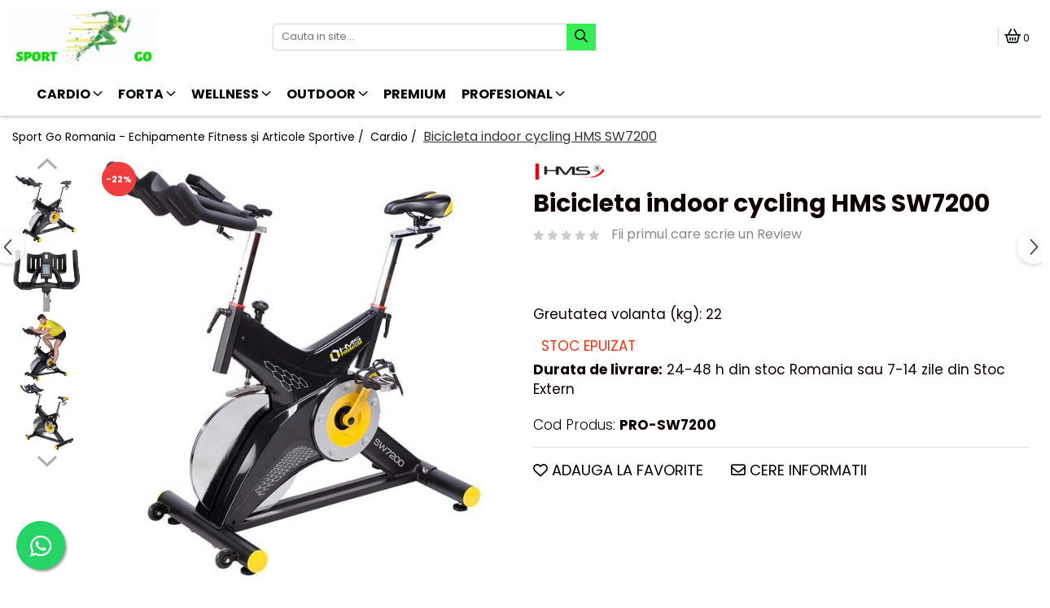

--- FILE ---
content_type: text/html; charset=UTF-8
request_url: https://shop.sportgo.ro/cardio/bicicleta-indoor-cycling-hms-sw7200.html
body_size: 40807
content:
<!DOCTYPE html>

<html lang="ro-ro">

	<head>
		<meta charset="UTF-8">

		<script src="https://gomagcdn.ro/themes/fashion/js/lazysizes.min.js?v=10191338-4.243" async=""></script>

		<script>
			function g_js(callbk){typeof callbk === 'function' ? window.addEventListener("DOMContentLoaded", callbk, false) : false;}
		</script>

					<link rel="icon" sizes="48x48" href="https://gomagcdn.ro/domains/sportgo.ro/files/favicon/favicon9243.jpg">
			<link rel="apple-touch-icon" sizes="180x180" href="https://gomagcdn.ro/domains/sportgo.ro/files/favicon/favicon9243.jpg">
		
		<style>
			/*body.loading{overflow:hidden;}
			body.loading #wrapper{opacity: 0;visibility: hidden;}
			body #wrapper{opacity: 1;visibility: visible;transition:all .1s ease-out;}*/

			.main-header .main-menu{min-height:43px;}
			.-g-hide{visibility:hidden;opacity:0;}

					</style>
		
		<link rel="preconnect" href="https://gomagcdn.ro"><link rel="dns-prefetch" href="https://fonts.googleapis.com" /><link rel="dns-prefetch" href="https://fonts.gstatic.com" /><link rel="dns-prefetch" href="https://connect.facebook.net" /><link rel="dns-prefetch" href="https://www.facebook.com" /><link rel="dns-prefetch" href="https://www.googletagmanager.com" /><link rel="dns-prefetch" href="https://analytics.tiktok.com" /><link rel="dns-prefetch" href="https://www.google-analytics.com" /><link rel="dns-prefetch" href="https://googleads.g.doubleclick.net" /><link rel="dns-prefetch" href="https://embed.tawk.to" />

					<link rel="preload" as="image" href="https://gomagcdn.ro/domains/sportgo.ro/files/product/large/img_2_d45f22e1-be12-4a81-8c90-5685f9bdae30_1800x1800-596-1166.jpg"   >
		
		<link rel="preload" href="https://gomagcdn.ro/themes/fashion/js/plugins.js?v=10191338-4.243" as="script">

		
					<link rel="preload" href="https://shop.sportgo.ro/theme/default.js?v=41702373503" as="script">
				
		<link rel="preload" href="https://gomagcdn.ro/themes/fashion/js/dev.js?v=10191338-4.243" as="script">

		
					<link rel="stylesheet" href="https://gomagcdn.ro/themes/fashion/css/main-min.css?v=10191338-4.243-1" data-values='{"blockScripts": "1"}'>
		
					<link rel="stylesheet" href="https://shop.sportgo.ro/theme/default.css?v=41702373503">
		
						<link rel="stylesheet" href="https://gomagcdn.ro/themes/fashion/css/dev-style.css?v=10191338-4.243-1">
		
		
		
		<link rel="alternate" hreflang="x-default" href="https://shop.sportgo.ro/cardio/bicicleta-indoor-cycling-hms-sw7200.html">
									<!-- Global site tag (gtag.js) - Google Ads: 650625719 -->
<script async src="https://www.googletagmanager.com/gtag/js?id=AW-650625719"></script>
<script>
  window.dataLayer = window.dataLayer || [];
  function gtag(){dataLayer.push(arguments);}
  gtag('js', new Date());

  gtag('config', 'AW-650625719');
</script>
<script>
  gtag('config', 'AW-650625719/Tz_9CJbkrc4BELeFn7YC', {
    'phone_conversion_number': '0785252002'
  });
</script><script>(function(w,d,s,l,i){w[l]=w[l]||[];w[l].push({'gtm.start':
new Date().getTime(),event:'gtm.js'});var f=d.getElementsByTagName(s)[0],
j=d.createElement(s),dl=l!='dataLayer'?'&l='+l:'';j.async=true;j.src=
'https://www.googletagmanager.com/gtm.js?id='+i+dl;f.parentNode.insertBefore(j,f);
})(window,document,'script','dataLayer','GTM-PFHMPD2');</script>					
		<meta name="expires" content="never">
		<meta name="revisit-after" content="1 days">
					<meta name="author" content="Gomag">
				<title>Bicicleta indoor cycling HMS SW7200</title>


					<meta name="robots" content="index,follow" />
						
		<meta name="description" content="Bicicleta indoor cycling HMS SW7200">
		<meta class="viewport" name="viewport" content="width=device-width, initial-scale=1.0, user-scalable=no">
							<meta property="og:description" content="Greutatea volanta (kg): 22"/>
							<meta property="og:image" content="https://gomagcdn.ro/domains/sportgo.ro/files/product/large/img_2_d45f22e1-be12-4a81-8c90-5685f9bdae30_1800x1800-596-1166.jpg"/>
															<link rel="canonical" href="https://shop.sportgo.ro/cardio/bicicleta-indoor-cycling-hms-sw7200.html" />
			<meta property="og:url" content="https://shop.sportgo.ro/cardio/bicicleta-indoor-cycling-hms-sw7200.html"/>
						
		<meta name="distribution" content="Global">
		<meta name="owner" content="shop.sportgo.ro">
		<meta name="publisher" content="shop.sportgo.ro">
		<meta name="rating" content="General">
		<meta name="copyright" content="Copyright shop.sportgo.ro 2026. All rights reserved">
		<link rel="search" href="https://shop.sportgo.ro/opensearch.ro.xml" type="application/opensearchdescription+xml" title="Cautare"/>

		
							<script src="https://gomagcdn.ro/themes/fashion/js/jquery-2.1.4.min.js"></script>
			<script defer src="https://gomagcdn.ro/themes/fashion/js/jquery.autocomplete.js?v=20181023"></script>
			<script src="https://gomagcdn.ro/themes/fashion/js/gomag.config.js?v=10191338-4.243"></script>
			<script src="https://gomagcdn.ro/themes/fashion/js/gomag.js?v=10191338-4.243"></script>
		
													<script>
$.Gomag.bind('User/Data/AffiliateMarketing/HideTrafiLeak', function(event, data){

    //hide tawk.to widget
	Tawk_API = Tawk_API || {};
	Tawk_API.onBeforeLoad = function(){
		Tawk_API.hideWidget();
	};
});
</script><script>
$.Gomag.bind('User/Data/AffiliateMarketing/HideTrafiLeak', function(event, data){

    $('.whatsappfloat').remove();
});
</script><script>
	var items = [];

	items.push(
		{
			id		:'PRO-SW7200',
			name	:'Bicicleta indoor cycling HMS SW7200',
			brand	:'HMS',
			category:'Cardio',
			price	:3557.8100,
			google_business_vertical: 'retail'
		}
	);

	gtag('event', 'view_item', {
		items: [items],
		currency: "Lei",
		value: "3557.8100",
		send_to: 'AW-650625719'
	});
		gtag('event', 'page_view', {
		send_to: 'AW-650625719',
		value: 3557.8100,
		items: [{
			id: 'PRO-SW7200',
			google_business_vertical: 'retail'
		}]
		});
	</script><script>	
	$(document).ready(function(){
		
		$(document).on('click', $GomagConfig.cartSummaryItemRemoveButton, function() {
			var productId = $(this).attr("data-product");
			var productSku = $(this).attr("data-productsku");
			var productPrice = $(this).attr("data-productprice");
			var productQty = $(this).attr("data-qty");
			
			gtag('event', 'remove_from_cart', {
					send_to	: 'AW-650625719',
					value	: parseFloat(productQty) * parseFloat(productPrice),
					items:[{
						id		: productSku,
						quantity: productQty,
						price	: productPrice		 
				}]
			})
			
		})
	
		$(document).on('click', $GomagConfig.checkoutItemRemoveButton, function() {
			
			var itemKey = $(this).attr('id').replace('__checkoutItemRemove','');
			var productId = $(this).data("product");
			var productSku = $(this).attr("productsku");
			var productPrice = $(this).attr("productprice");
			var productQty = $('#quantityToAdd_'+itemKey).val();
			
			gtag('event', 'remove_from_cart', {
				send_to	: 'AW-650625719',
				value	: parseFloat(productQty) * parseFloat(productPrice),
				items	:[{
					id		: productSku,
					quantity: productQty,
					price	: productPrice
				}]
			})
			
		})
	});		
	
</script>
<script>
	(function(i,s,o,g,r,a,m){i['GoogleAnalyticsObject']=r;i[r]=i[r]||function(){
	(i[r].q=i[r].q||[]).push(arguments)},i[r].l=1*new Date();a=s.createElement(o),
	m=s.getElementsByTagName(o)[0];a.async=1;a.src=g;m.parentNode.insertBefore(a,m)
	})(window,document,'script','//www.google-analytics.com/analytics.js','ga');
	ga('create', 'UA-161286615-2', 'auto');  // Replace with your property ID.

	ga('require', 'ec');
</script>
<script>
	$.Gomag.bind('Product/Add/To/Cart/After/Listing', function gaProductAddToCartL(event, data){
		if(data.product !== undefined){

			var gaProduct = false;

			if(typeof(gaProducts) != 'undefined' && gaProducts[data.product.id] != undefined)
			{
				var gaProduct = gaProducts[data.product.id];
			}
			if(gaProduct == false)
			{
				gaProduct = {};
				gaProduct.id =  data.product.id ;
				gaProduct.name =  data.product.sku ;
				gaProduct.category = data.product.category;
				gaProduct.brand = data.product.brand;

				var variant = [];
				if(data.product.versions && data.product.versions != undefined && data.product.versions[data.product.id] != undefined && data.product.versions[data.product.id]['attributes'] != undefined && data.product.versions[data.product.id]['attributes'])
				{

					$.each(data.product.versions[data.product.id]['attributes'], function(i, v){
						variant.push(v.value);
					})
				}


				gaProduct.variant = variant.join(',');
			}

			gaProduct.price = data.product.price;
			gaProduct.quantity = data.product.productQuantity;

			ga('ec:addProduct', gaProduct);
			ga('ec:setAction', 'add');
			ga('send', 'event', 'UX', 'click', 'add to cart');     // Send data using an event.

			window.dataLayer = window.dataLayer || [];
			dataLayer.push({
				'event': 'addToCart',
				'ecommerce': {
					'add': {
					  'products': [gaProduct]
					}
				}
			});

        }
	})
	$.Gomag.bind('Product/Add/To/Cart/After/Details', function gaProductAddToCartD(event, data){

		if(data.product !== undefined){

			var gaProduct = false;
			if(
				typeof(gaProducts) != 'undefined'
				&&
				gaProducts[data.product.id] != undefined
			)
			{
				var gaProduct = gaProducts[data.product.id];
			}
			if(gaProduct == false)
			{

				gaProduct = {};
				gaProduct.id =  data.product.id ;
				gaProduct.name =   data.product.sku ;
				gaProduct.category = data.product.category;
				gaProduct.brand = data.product.brand;
				var variant = [];
				if(data.product.versions && data.product.versions != undefined && data.product.versions[data.product.id] != undefined && data.product.versions[data.product.id]['attributes'] != undefined && data.product.versions[data.product.id]['attributes'])
				{

					$.each(data.product.versions[data.product.id]['attributes'], function(i, v){
						variant.push(v.value);
					})
				}


				gaProduct.variant = variant.join(',');
				gaProduct.price = data.product.price;

			}
			gaProduct.quantity = data.product.productQuantity;

			ga('ec:addProduct', gaProduct);
			ga('ec:setAction', 'add');
			ga('send', 'event', 'UX', 'click', 'add to cart');     // Send data using an event.

			window.dataLayer = window.dataLayer || [];
			dataLayer.push({
			  'event': 'addToCart',
			  'ecommerce': {
				'add': {
				  'products': [gaProduct]
				}
			  }
			});
        }

	})
	 $.Gomag.bind('Product/Remove/From/Cart', function gaProductRemovedFromCart(event, data){
		var envData = $.Gomag.getEnvData();
		var products = envData.products;

		if(data.data.product !== undefined && products[data.data.product] !== undefined){


			var dataProduct = products[data.data.product];
			gaProduct = {};
			gaProduct.id =  dataProduct.id ;

			gaProduct.name =   dataProduct.sku ;
			gaProduct.category = dataProduct.category;
			gaProduct.brand = dataProduct.brand;
			gaProduct.price = dataProduct.price;

			var variant = [];
			if(dataProduct['version'] != undefined && dataProduct['version'])
			{

				$.each(dataProduct['version'], function(i, v){
					variant.push(v.value);
				})
			}


			gaProduct.variant = variant.join(',');
			gaProduct.quantity = data.data.quantity;
			ga('ec:addProduct', gaProduct);
			ga('ec:setAction', 'remove');
			ga('send', 'event', 'UX', 'click', 'remove from cart');
			window.dataLayer = window.dataLayer || [];
			dataLayer.push({
				  'event': 'removeFromCart',
				  'ecommerce': {
					'remove': {                               // 'remove' actionFieldObject measures.
					  'products': [gaProduct]
					}
				  }
				});
        }

	});

	 $.Gomag.bind('Cart/Quantity/Update', function gaCartQuantityUpdate(event, data){
		var envData = $.Gomag.getEnvData();
		var products = envData.products;
		if(!data.data.finalQuantity || !data.data.initialQuantity)
		{
			return false;
		}
		var dataProduct = products[data.data.product];
		gaProduct = {};
		gaProduct.id =  dataProduct.id ;
		gaProduct.name =   dataProduct.sku ;
		gaProduct.category = dataProduct.category;
		gaProduct.brand = dataProduct.brand;
		gaProduct.price = dataProduct.price;
		var variant = [];
		if(dataProduct['version'] != undefined && dataProduct['version'])
		{

			$.each(dataProduct['version'], function(i, v){
				variant.push(v.value);
			})
		}
		gaProduct.variant = variant.join(',');
		var type = 'addToCart';

		if(parseFloat(data.data.initialQuantity) > parseFloat(data.data.finalQuantity))
		{
			var quantity = parseFloat(data.data.initialQuantity) - parseFloat(data.data.finalQuantity);
			gaProduct.quantity = quantity;

			ga('ec:addProduct', gaProduct);
			ga('ec:setAction', 'remove');
			ga('send', 'event', 'UX', 'click', 'remove from cart');
			window.dataLayer = window.dataLayer || [];
			dataLayer.push({
				  'event': 'removeFromCart',
				  'ecommerce': {
					'remove': {                               // 'remove' actionFieldObject measures.
					  'products': [gaProduct]
					}
				  }
				});
		}
		else if(parseFloat(data.data.initialQuantity) < parseFloat(data.data.finalQuantity))
		{
			var quantity = parseFloat(data.data.finalQuantity) - parseFloat(data.data.initialQuantity);
			gaProduct.quantity = quantity;

			ga('ec:addProduct', gaProduct);
			ga('ec:setAction', 'add');
			ga('send', 'event', 'UX', 'click', 'add to cart');     // Send data using an event.

			window.dataLayer = window.dataLayer || [];
			dataLayer.push({
			  'event': 'addToCart',
			  'ecommerce': {
				'add': {
				  'products': [gaProduct]
				}
			  }
			});
		}

	});
$.Gomag.bind('Product/Box/Click', function enhancedAnalytics(queue){
		$.Gomag.asyncClickBlock(queue);
		if(
			typeof(gaProducts) != 'undefined'
			&&
			gaProducts[queue.data.product] != undefined
		)
		{
			var clickProduct = gaProducts[queue.data.product];
		}
		else
		{
			var clickProduct = {};
			var productId = queue.data.product;

			var envData = $.Gomag.getEnvData();
			var products = envData.products;

			if(products[productId] !== undefined){

				var dataProduct = products[productId];

				clickProduct.list = 'homepage';
				clickProduct.position = '0';
				clickProduct.name =  dataProduct.sku ;
				clickProduct.id = dataProduct.id;
				clickProduct.price = dataProduct.price;
				clickProduct.brand = dataProduct.brand;
				clickProduct.category = dataProduct.category;
				clickProduct.variant = '';
			}
		}
		window.dataLayer = window.dataLayer || [];

		dataLayer.push({
			'event': 'productClick',
			'ecommerce': {
			  'click': {
				'actionField': {'list': 'Search'},      // Optional list property.
				'products': [clickProduct]
			   }
			 },
			 'eventCallback': function() {
			   return false;
			 }
		  });

		ga('ec:addProduct', clickProduct);
		ga('ec:setAction', 'click', {list: 'Search'});

		  // Send click with an event, then send user to product page.
		  ga('send', 'event', 'UX', 'click', 'Results', {
			useBeacon: true,
			hitCallback: function() {
				$.Gomag.asyncClickComplete(queue);
			},
			hitCallbackFail: function()
			{
				$.Gomag.asyncClickComplete(queue);
			}
		  });
		setTimeout(function(){ $.Gomag.asyncClickComplete(queue);}, 200);
	});
</script>
<script>
!function (w, d, t) {
  w.TiktokAnalyticsObject=t;var ttq=w[t]=w[t]||[];ttq.methods=["page","track","identify","instances","debug","on","off","once","ready","alias","group","enableCookie","disableCookie"],ttq.setAndDefer=function(t,e){t[e]=function(){t.push([e].concat(Array.prototype.slice.call(arguments,0)))}};for(var i=0;i<ttq.methods.length;i++)ttq.setAndDefer(ttq,ttq.methods[i]);ttq.instance=function(t){for(var e=ttq._i[t]||[],n=0;n<ttq.methods.length;n++)ttq.setAndDefer(e,ttq.methods[n]);return e},ttq.load=function(e,n){var i="https://analytics.tiktok.com/i18n/pixel/events.js";ttq._i=ttq._i||{},ttq._i[e]=[],ttq._i[e]._u=i,ttq._t=ttq._t||{},ttq._t[e]=+new Date,ttq._o=ttq._o||{},ttq._o[e]=n||{};var o=document.createElement("script");o.type="text/javascript",o.async=!0,o.src=i+"?sdkid="+e+"&lib="+t;var a=document.getElementsByTagName("script")[0];a.parentNode.insertBefore(o,a)};

  ttq.load('CECO7URC77UFTJ8GA2J0');
  ttq.page();
}(window, document, 'ttq');
</script><script>
function gmsc(name, value)
{
	if(value != undefined && value)
	{
		var expires = new Date();
		expires.setTime(expires.getTime() + parseInt(3600*24*1000*90));
		document.cookie = encodeURIComponent(name) + "=" + encodeURIComponent(value) + '; expires='+ expires.toUTCString() + "; path=/";
	}
}
let gmqs = window.location.search;
let gmup = new URLSearchParams(gmqs);
gmsc('g_sc', gmup.get('shop_campaign'));
gmsc('shop_utm_campaign', gmup.get('utm_campaign'));
gmsc('shop_utm_medium', gmup.get('utm_medium'));
gmsc('shop_utm_source', gmup.get('utm_source'));
</script><!-- Facebook Pixel Code -->
				<script>
				!function(f,b,e,v,n,t,s){if(f.fbq)return;n=f.fbq=function(){n.callMethod?
				n.callMethod.apply(n,arguments):n.queue.push(arguments)};if(!f._fbq)f._fbq=n;
				n.push=n;n.loaded=!0;n.version="2.0";n.queue=[];t=b.createElement(e);t.async=!0;
				t.src=v;s=b.getElementsByTagName(e)[0];s.parentNode.insertBefore(t,s)}(window,
				document,"script","//connect.facebook.net/en_US/fbevents.js");

				fbq("init", "146295620692486");
				fbq("track", "PageView");</script>
				<!-- End Facebook Pixel Code -->
				<script>
				$.Gomag.bind('User/Ajax/Data/Loaded', function(event, data){
					if(data != undefined && data.data != undefined)
					{
						var eventData = data.data;
						if(eventData.facebookUserData != undefined)
						{
							$('body').append(eventData.facebookUserData);
						}
					}
				})
				</script>
				<meta name="facebook-domain-verification" content="o59rynzjizwj6xav9metlz7nmc8o91" /><script>
	$.Gomag.bind('Product/Add/To/Cart/After/Listing', function(event, data){
		if(data.product !== undefined){
			gtag('event', 'add_to_cart', {
				send_to	: 'AW-650625719',
				value	: parseFloat(data.product.productQuantity) * parseFloat(data.product.price),
				items	:[{
					id		: data.product.sku,
					name	: data.product.name,
					brand	: data.product.brand,
					category: data.product.category,
					quantity: data.product.productQuantity,
					price	: data.product.price
				 
			}]
		   })
        }
	})
	$.Gomag.bind('Product/Add/To/Cart/After/Details', function(event, data){
		
		if(data.product !== undefined){
			gtag('event', 'add_to_cart', {
				send_to: 'AW-650625719',
				value: parseFloat(data.product.productQuantity) * parseFloat(data.product.price),
				items: [{
					id: data.product.sku,
					name		: data.product.name,
					brand		: data.product.brand,
					category	: data.product.category,
					quantity	: data.product.productQuantity,
					price		: data.product.price
				}]	
			})
		}
	})
   
</script><meta name="google-site-verification" content="O9A_lDwb0UP6xCGpuEkMUmEaaeKSzTuCP0UtVPA2QaA" /> <meta name="p:domain_verify" content="6a8ad5bcdfbae7dd53430de9769677f2"/>					
		
	</head>

	<body class="" style="">

		<script >
			function _addCss(url, attribute, value, loaded){
				var _s = document.createElement('link');
				_s.rel = 'stylesheet';
				_s.href = url;
				_s.type = 'text/css';
				if(attribute)
				{
					_s.setAttribute(attribute, value)
				}
				if(loaded){
					_s.onload = function(){
						var dom = document.getElementsByTagName('body')[0];
						//dom.classList.remove('loading');
					}
				}
				var _st = document.getElementsByTagName('link')[0];
				_st.parentNode.insertBefore(_s, _st);
			}
			//_addCss('https://fonts.googleapis.com/css2?family=Open+Sans:ital,wght@0,300;0,400;0,600;0,700;1,300;1,400&display=swap');
			_addCss('https://gomagcdn.ro/themes/_fonts/Open-Sans.css');

		</script>
		<script>
				/*setTimeout(
				  function()
				  {
				   document.getElementsByTagName('body')[0].classList.remove('loading');
				  }, 1000);*/
		</script>
									<script>
	$(document).ready(function(){
		
		$('.__retargetingAddToCartSelector').on('click', function() {
			
			window._vteq = window._vteq || [];
			window._vteq.push({
				'addtocart': {
					'itemId': "pro-sw7200"
				}
			});
		});
		
	});	
	
	
	
</script>

<script>
	$(document).ready(function(){
		
		$('.addToWishlist').on('click', function() {
			window._vteq = window._vteq || [];
			window._vteq.push({
				'addtowishlist': {
					'itemId': "pro-sw7200"
				}
			});
		});
		
	});	
	
	
	
</script>

<script>
	window._vteq = window._vteq || [];
	window._vteq.push({
        'viewitem': {
            'itemId': "pro-sw7200"
        }
    });
	
</script>

<script>
	(function(){
		var d = 'example.com';
		var fl = function (u) {
			var l = document.createElement('script'); l.type = 'text/javascript'; l.async = true; l.src = u;
			var s = document.getElementsByTagName('script')[0];
			s.parentNode.insertBefore(l, s);
		};
		fl ("https://files2.vtcdn.net/" + d + "/loader.min.js");
		window._vteq = window._vteq || [];
		setTimeout(function(){if (!window._vtsdk) {fl ("https://files1.vtcdn.net/" + d + "/loader.min.js");}}, 1500);
		})();
</script><noscript><iframe src="https://www.googletagmanager.com/ns.html?id=GTM-PFHMPD2"
height="0" width="0" style="display:none;visibility:hidden"></iframe></noscript>					
					<div id="fb-root"></div>
						<script >
			window.fbAsyncInit = function() {
			FB.init({
			appId : '466153721615265',
			autoLogAppEvents : true,
			xfbml : true,
			version : 'v12.0'
			});
			};
			</script>
			<script async defer crossorigin="anonymous" src="https://connect.facebook.net/ro_RO/sdk.js"></script>
					
		<div id="wrapper">
			<!-- BLOCK:45b3b8ae77faf65b6416fa9ae6b3e105 start -->
<div id="_cartSummary" class="hide"></div>

<script >
	$(document).ready(function() {

		$(document).on('keypress', '.-g-input-loader', function(){
			$(this).addClass('-g-input-loading');
		})

		$.Gomag.bind('Product/Add/To/Cart/After', function(eventResponse, properties)
		{
									var data = JSON.parse(properties.data);
			$('.q-cart').html(data.quantity);
			if(parseFloat(data.quantity) > 0)
			{
				$('.q-cart').removeClass('hide');
			}
			else
			{
				$('.q-cart').addClass('hide');
			}
			$('.cartPrice').html(data.subtotal + ' ' + data.currency);
			$('.cartProductCount').html(data.quantity);


		})
		$('#_cartSummary').on('updateCart', function(event, cart) {
			var t = $(this);

			$.get('https://shop.sportgo.ro/cart-update', {
				cart: cart
			}, function(data) {

				$('.q-cart').html(data.quantity);
				if(parseFloat(data.quantity) > 0)
				{
					$('.q-cart').removeClass('hide');
				}
				else
				{
					$('.q-cart').addClass('hide');
				}
				$('.cartPrice').html(data.subtotal + ' ' + data.currency);
				$('.cartProductCount').html(data.quantity);
			}, 'json');
			window.ga = window.ga || function() {
				(ga.q = ga.q || []).push(arguments)
			};
			ga('send', 'event', 'Buton', 'Click', 'Adauga_Cos');
		});

		if(window.gtag_report_conversion) {
			$(document).on("click", 'li.phone-m', function() {
				var phoneNo = $('li.phone-m').children( "a").attr('href');
				gtag_report_conversion(phoneNo);
			});

		}

	});
</script>



<header class="main-header container-bg clearfix" data-block="headerBlock">
	<div class="discount-tape container-h full -g-hide" id="_gomagHellobar"></div>

		
	<div class="top-head-bg container-h full">

		<div class="top-head container-h">
			<div class="row">
				<div class="col-md-3 col-sm-3 col-xs-5 logo-h">
					
	<a href="https://shop.sportgo.ro" id="logo" data-pageId="2">
		<img src="https://gomagcdn.ro/domains/sportgo.ro/files/company/logo-nou27797134.png" fetchpriority="high" class="img-responsive" alt="SPORT GO ROMANIA - Magazin Echipamente Fitness si Articole Sportive" title="SPORT GO ROMANIA - Magazin Echipamente Fitness si Articole Sportive" width="200" height="50" style="width:auto;">
	</a>
				</div>
				<div class="col-md-4 col-sm-4 col-xs-7 main search-form-box">
					
<form name="search-form" class="search-form" action="https://shop.sportgo.ro/produse" id="_searchFormMainHeader">

	<input id="_autocompleteSearchMainHeader" name="c" class="input-placeholder -g-input-loader" type="text" placeholder="Cauta in site..." aria-label="Search"  value="">
	<button id="_doSearch" class="search-button" aria-hidden="true">
		<i class="fa fa-search" aria-hidden="true"></i>
	</button>

				<script >
			$(document).ready(function() {

				$('#_autocompleteSearchMainHeader').autocomplete({
					serviceUrl: 'https://shop.sportgo.ro/autocomplete',
					minChars: 2,
					deferRequestBy: 700,
					appendTo: '#_searchFormMainHeader',
					width: parseInt($('#_doSearch').offset().left) - parseInt($('#_autocompleteSearchMainHeader').offset().left),
					formatResult: function(suggestion, currentValue) {
						return suggestion.value;
					},
					onSelect: function(suggestion) {
						$(this).val(suggestion.data);
					},
					onSearchComplete: function(suggestion) {
						$(this).removeClass('-g-input-loading');
					}
				});
				$(document).on('click', '#_doSearch', function(e){
					e.preventDefault();
					if($('#_autocompleteSearchMainHeader').val() != '')
					{
						$('#_searchFormMainHeader').submit();
					}
				})
			});
		</script>
	

</form>
				</div>
				<div class="col-md-5 col-sm-5 acount-section">
					
<ul>
	<li class="search-m hide">
		<a href="#" class="-g-no-url" aria-label="Cauta in site..." data-pageId="">
			<i class="fa fa-search search-open" aria-hidden="true"></i>
			<i style="display:none" class="fa fa-times search-close" aria-hidden="true"></i>
		</a>
	</li>
	<li class="-g-user-icon -g-user-icon-empty">
			
	</li>
	
				<li class="wishlist-header hide">
		<a href="https://shop.sportgo.ro/wishlist" aria-label="Wishlist" data-pageId="28">
			<span class="-g-wishlist-product-count -g-hide"></span>
			<i class="fa fa-heart-o" aria-hidden="true"></i>
			<span class="">Favorite</span>
		</a>
	</li>
	<li class="cart-header-btn cart">
		<a class="cart-drop _showCartHeader" href="https://shop.sportgo.ro/cos-de-cumparaturi" aria-label="Cos de cumparaturi">
			<span class="q-cart hide">0</span>
			<i class="fa fa-shopping-bag" aria-hidden="true"></i>
			<span class="count cartPrice">0
				
			</span>
		</a>
					<div class="cart-dd  _cartShow cart-closed"></div>
			</li>

	</ul>

	<script>
		$(document).ready(function() {
			//Cart
							$('.cart').mouseenter(function() {
					$.Gomag.showCartSummary('div._cartShow');
				}).mouseleave(function() {
					$.Gomag.hideCartSummary('div._cartShow');
					$('div._cartShow').removeClass('cart-open');
				});
						$(document).on('click', '.dropdown-toggle', function() {
				window.location = $(this).attr('href');
			})
		})
	</script>

				</div>
			</div>
		</div>
	</div>


<div id="navigation">
	<nav id="main-menu" class="main-menu container-h full clearfix">
		<a href="#" class="menu-trg -g-no-url" title="Produse">
			<span>&nbsp;</span>
		</a>
		
<div class="container-h nav-menu-hh clearfix">

	<!-- BASE MENU -->
	<ul class="
			nav-menu base-menu container-h
			
			
		">

		

			
		<li class="menu-drop __GomagMM ">
							<a
					href="https://shop.sportgo.ro/cardio"
					class="  "
					rel="  "
					
					title="Cardio"
					data-Gomag=''
					data-block-name="mainMenuD0"
					data-pageId= "80"
					data-block="mainMenuD">
											<span class="list">Cardio</span>
						<i class="fa fa-angle-down"></i>
				</a>

									<div class="menu-dd">
										<ul class="drop-list clearfix w100">
																																						<li class="fl">
										<div class="col">
											<p class="title">
												<a
												href="https://shop.sportgo.ro/benzi-de-alergare"
												class="title    "
												rel="  "
												
												title="Banda de alergat"
												data-Gomag=''
												data-block-name="mainMenuD1"
												data-block="mainMenuD"
												data-pageId= "80"
												>
																										Banda de alergat
												</a>
											</p>
																						
										</div>
									</li>
																																<li class="fl">
										<div class="col">
											<p class="title">
												<a
												href="https://shop.sportgo.ro/biciclete-fitness-ergometre"
												class="title    "
												rel="  "
												
												title="Bicicleta fitness"
												data-Gomag=''
												data-block-name="mainMenuD1"
												data-block="mainMenuD"
												data-pageId= "80"
												>
																										Bicicleta fitness
												</a>
											</p>
																						
										</div>
									</li>
																																<li class="fl">
										<div class="col">
											<p class="title">
												<a
												href="https://shop.sportgo.ro/biciclete-fitness-orizontale"
												class="title    "
												rel="  "
												
												title="Bicicleta orizontala"
												data-Gomag=''
												data-block-name="mainMenuD1"
												data-block="mainMenuD"
												data-pageId= "80"
												>
																										Bicicleta orizontala
												</a>
											</p>
																						
										</div>
									</li>
																																<li class="fl">
										<div class="col">
											<p class="title">
												<a
												href="https://shop.sportgo.ro/biciclete-eliptice"
												class="title    "
												rel="  "
												
												title="Bicicleta eliptica"
												data-Gomag=''
												data-block-name="mainMenuD1"
												data-block="mainMenuD"
												data-pageId= "80"
												>
																										Bicicleta eliptica
												</a>
											</p>
																						
										</div>
									</li>
																																<li class="fl">
										<div class="col">
											<p class="title">
												<a
												href="https://shop.sportgo.ro/biciclete-indoor-cycling"
												class="title    "
												rel="  "
												
												title="Bicicleta spinning"
												data-Gomag=''
												data-block-name="mainMenuD1"
												data-block="mainMenuD"
												data-pageId= "80"
												>
																										Bicicleta spinning
												</a>
											</p>
																						
										</div>
									</li>
																																<li class="fl">
										<div class="col">
											<p class="title">
												<a
												href="https://shop.sportgo.ro/aparate-de-vaslit"
												class="title    "
												rel="  "
												
												title="Aparat de vaslit"
												data-Gomag=''
												data-block-name="mainMenuD1"
												data-block="mainMenuD"
												data-pageId= "80"
												>
																										Aparat de vaslit
												</a>
											</p>
																						
										</div>
									</li>
																																<li class="fl">
										<div class="col">
											<p class="title">
												<a
												href="https://shop.sportgo.ro/aparate-de-vibratii"
												class="title    "
												rel="  "
												
												title="Aparat vibromasaj"
												data-Gomag=''
												data-block-name="mainMenuD1"
												data-block="mainMenuD"
												data-pageId= "80"
												>
																										Aparat vibromasaj
												</a>
											</p>
																						
										</div>
									</li>
																																<li class="fl">
										<div class="col">
											<p class="title">
												<a
												href="https://shop.sportgo.ro/steppere"
												class="title    "
												rel="  "
												
												title="Stepper / Climbmill"
												data-Gomag=''
												data-block-name="mainMenuD1"
												data-block="mainMenuD"
												data-pageId= "80"
												>
																										Stepper / Climbmill
												</a>
											</p>
																						
										</div>
									</li>
																													</ul>
																	</div>
									
		</li>
		
		<li class="menu-drop __GomagMM ">
							<a
					href="https://shop.sportgo.ro/antrenament-de-forta"
					class="  "
					rel="  "
					
					title="Forta"
					data-Gomag=''
					data-block-name="mainMenuD0"
					data-pageId= "80"
					data-block="mainMenuD">
											<span class="list">Forta</span>
						<i class="fa fa-angle-down"></i>
				</a>

									<div class="menu-dd">
										<ul class="drop-list clearfix w100">
																																						<li class="fl">
										<div class="col">
											<p class="title">
												<a
												href="https://shop.sportgo.ro/aparate-multifunctionale"
												class="title    "
												rel="  "
												
												title="Aparate multifunctionale"
												data-Gomag=''
												data-block-name="mainMenuD1"
												data-block="mainMenuD"
												data-pageId= "80"
												>
																										Aparate multifunctionale
												</a>
											</p>
																						
										</div>
									</li>
																																<li class="fl">
										<div class="col">
											<p class="title">
												<a
												href="https://shop.sportgo.ro/banci-de-antrenament"
												class="title    "
												rel="  "
												
												title="Banci de antrenament"
												data-Gomag=''
												data-block-name="mainMenuD1"
												data-block="mainMenuD"
												data-pageId= "80"
												>
																										Banci de antrenament
												</a>
											</p>
																						
										</div>
									</li>
																													</ul>
																	</div>
									
		</li>
		
		<li class="menu-drop __GomagMM ">
							<a
					href="https://shop.sportgo.ro/wellness"
					class="  "
					rel="  "
					
					title="Wellness"
					data-Gomag=''
					data-block-name="mainMenuD0"
					data-pageId= "80"
					data-block="mainMenuD">
											<span class="list">Wellness</span>
						<i class="fa fa-angle-down"></i>
				</a>

									<div class="menu-dd">
										<ul class="drop-list clearfix w100">
																																						<li class="fl">
										<div class="col">
											<p class="title">
												<a
												href="https://shop.sportgo.ro/masaj"
												class="title    "
												rel="  "
												
												title="Masaj"
												data-Gomag=''
												data-block-name="mainMenuD1"
												data-block="mainMenuD"
												data-pageId= "80"
												>
																										Masaj
												</a>
											</p>
																						
										</div>
									</li>
																													</ul>
																	</div>
									
		</li>
		
		<li class="menu-drop __GomagMM ">
							<a
					href="https://shop.sportgo.ro/outdoor"
					class="  "
					rel="  "
					
					title="Outdoor"
					data-Gomag=''
					data-block-name="mainMenuD0"
					data-pageId= "80"
					data-block="mainMenuD">
											<span class="list">Outdoor</span>
						<i class="fa fa-angle-down"></i>
				</a>

									<div class="menu-dd">
										<ul class="drop-list clearfix w100">
																																						<li class="fl">
										<div class="col">
											<p class="title">
												<a
												href="https://shop.sportgo.ro/karturi"
												class="title    "
												rel="  "
												
												title="Karturi"
												data-Gomag=''
												data-block-name="mainMenuD1"
												data-block="mainMenuD"
												data-pageId= "80"
												>
																										Karturi
												</a>
											</p>
																						
										</div>
									</li>
																													</ul>
																	</div>
									
		</li>
		
		<li class="menu-drop __GomagMM ">
								<a
						href="https://shop.sportgo.ro/premium"
						class="    "
						rel="  "
						
						title="Premium"
						data-Gomag=''
						data-block-name="mainMenuD0"  data-block="mainMenuD" data-pageId= "80">
												<span class="list">Premium</span>
					</a>
				
		</li>
		
		<li class="menu-drop __GomagMM ">
							<a
					href="https://shop.sportgo.ro/profesional"
					class="  "
					rel="  "
					
					title="Profesional"
					data-Gomag=''
					data-block-name="mainMenuD0"
					data-pageId= "80"
					data-block="mainMenuD">
											<span class="list">Profesional</span>
						<i class="fa fa-angle-down"></i>
				</a>

									<div class="menu-dd">
										<ul class="drop-list clearfix w100">
																																						<li class="fl">
										<div class="col">
											<p class="title">
												<a
												href="https://shop.sportgo.ro/steelflex-177"
												class="title    "
												rel="  "
												
												title="SteelFlex"
												data-Gomag=''
												data-block-name="mainMenuD1"
												data-block="mainMenuD"
												data-pageId= "80"
												>
																										SteelFlex
												</a>
											</p>
																						
										</div>
									</li>
																													</ul>
																	</div>
									
		</li>
						
		


		
	</ul> <!-- end of BASE MENU -->

</div>		<ul class="mobile-icon fr">

									<li class="user-m -g-user-icon -g-user-icon-empty">
			</li>
			<li class="wishlist-header-m hide">
				<a href="https://shop.sportgo.ro/wishlist">
					<span class="-g-wishlist-product-count"></span>
					<i class="fa fa-heart-o" aria-hidden="true"></i>

				</a>
			</li>
			<li class="cart-m">
				<a href="https://shop.sportgo.ro/cos-de-cumparaturi">
					<span class="q-cart hide">0</span>
					<i class="fa fa-shopping-bag" aria-hidden="true"></i>
				</a>
			</li>
			<li class="search-m">
				<a href="#" class="-g-no-url" aria-label="Cauta in site...">
					<i class="fa fa-search search-open" aria-hidden="true"></i>
					<i style="display:none" class="fa fa-times search-close" aria-hidden="true"></i>
				</a>
			</li>
					</ul>
	</nav>
	<!-- end main-nav -->

	<div style="display:none" class="search-form-box search-toggle">
		<form name="search-form" class="search-form" action="https://shop.sportgo.ro/produse" id="_searchFormMobileToggle">
			<input id="_autocompleteSearchMobileToggle" name="c" class="input-placeholder -g-input-loader" type="text" autofocus="autofocus" value="" placeholder="Cauta in site..." aria-label="Search">
			<button id="_doSearchMobile" class="search-button" aria-hidden="true">
				<i class="fa fa-search" aria-hidden="true"></i>
			</button>

										<script >
					$(document).ready(function() {
						$('#_autocompleteSearchMobileToggle').autocomplete({
							serviceUrl: 'https://shop.sportgo.ro/autocomplete',
							minChars: 2,
							deferRequestBy: 700,
							appendTo: '#_searchFormMobileToggle',
							width: parseInt($('#_doSearchMobile').offset().left) - parseInt($('#_autocompleteSearchMobileToggle').offset().left),
							formatResult: function(suggestion, currentValue) {
								return suggestion.value;
							},
							onSelect: function(suggestion) {
								$(this).val(suggestion.data);
							},
							onSearchComplete: function(suggestion) {
								$(this).removeClass('-g-input-loading');
							}
						});

						$(document).on('click', '#_doSearchMobile', function(e){
							e.preventDefault();
							if($('#_autocompleteSearchMobileToggle').val() != '')
							{
								$('#_searchFormMobileToggle').submit();
							}
						})
					});
				</script>
			
		</form>
	</div>
</div>

</header>
<!-- end main-header --><!-- BLOCK:45b3b8ae77faf65b6416fa9ae6b3e105 end -->
			
<script >
	$.Gomag.bind('Product/Add/To/Cart/Validate', function(response, isValid)
	{
		$($GomagConfig.versionAttributesName).removeClass('versionAttributeError');

		if($($GomagConfig.versionAttributesSelectSelector).length && !$($GomagConfig.versionAttributesSelectSelector).val())
		{

			if ($($GomagConfig.versionAttributesHolder).position().top < jQuery(window).scrollTop()){
				//scroll up
				 $([document.documentElement, document.body]).animate({
					scrollTop: $($GomagConfig.versionAttributesHolder).offset().top - 55
				}, 1000, function() {
					$($GomagConfig.versionAttributesName).addClass('versionAttributeError');
				});
			}
			else if ($($GomagConfig.versionAttributesHolder).position().top + $($GomagConfig.versionAttributesHolder).height() >
				$(window).scrollTop() + (
					window.innerHeight || document.documentElement.clientHeight
				)) {
				//scroll down
				$('html,body').animate({
					scrollTop: $($GomagConfig.versionAttributesHolder).position().top - (window.innerHeight || document.documentElement.clientHeight) + $($GomagConfig.versionAttributesHolder).height() -55 }, 1000, function() {
					$($GomagConfig.versionAttributesName).addClass('versionAttributeError');
				}
				);
			}
			else{
				$($GomagConfig.versionAttributesName).addClass('versionAttributeError');
			}

			isValid.noError = false;
		}
		if($($GomagConfig.versionAttributesSelector).length && !$('.'+$GomagConfig.versionAttributesActiveSelectorClass).length)
		{

			if ($($GomagConfig.versionAttributesHolder).position().top < jQuery(window).scrollTop()){
				//scroll up
				 $([document.documentElement, document.body]).animate({
					scrollTop: $($GomagConfig.versionAttributesHolder).offset().top - 55
				}, 1000, function() {
					$($GomagConfig.versionAttributesName).addClass('versionAttributeError');
				});
			}
			else if ($($GomagConfig.versionAttributesHolder).position().top + $($GomagConfig.versionAttributesHolder).height() >
				$(window).scrollTop() + (
					window.innerHeight || document.documentElement.clientHeight
				)) {
				//scroll down
				$('html,body').animate({
					scrollTop: $($GomagConfig.versionAttributesHolder).position().top - (window.innerHeight || document.documentElement.clientHeight) + $($GomagConfig.versionAttributesHolder).height() -55 }, 1000, function() {
					$($GomagConfig.versionAttributesName).addClass('versionAttributeError');
				}
				);
			}
			else{
				$($GomagConfig.versionAttributesName).addClass('versionAttributeError');
			}

			isValid.noError = false;
		}
	});
	$.Gomag.bind('Page/Load', function removeSelectedVersionAttributes(response, settings) {
		/* remove selection for versions */
		if((settings.doNotSelectVersion != undefined && settings.doNotSelectVersion === true) && $($GomagConfig.versionAttributesSelector).length && !settings.reloadPageOnVersionClick) {
			$($GomagConfig.versionAttributesSelector).removeClass($GomagConfig.versionAttributesActiveSelectorClass);
		}

		if((settings.doNotSelectVersion != undefined && settings.doNotSelectVersion === true) && $($GomagConfig.versionAttributesSelectSelector).length) {
			var selected = settings.reloadPageOnVersionClick != undefined && settings.reloadPageOnVersionClick ? '' : 'selected="selected"';

			$($GomagConfig.versionAttributesSelectSelector).prepend('<option value="" ' + selected + '>Selectati</option>');
		}
	});
	$(document).ready(function() {
		function is_touch_device2() {
			return (('ontouchstart' in window) || (navigator.MaxTouchPoints > 0) || (navigator.msMaxTouchPoints > 0));
		};

		
		$.Gomag.bind('Product/Details/After/Ajax/Load', function(e, payload)
		{
			let reinit = payload.reinit;
			let response = payload.response;

			if(reinit){
				$('.thumb-h:not(.horizontal):not(.vertical)').insertBefore('.vertical-slide-img');

				var hasThumb = $('.thumb-sld').length > 0;

				$('.prod-lg-sld:not(.disabled)').slick({
					slidesToShow: 1,
					slidesToScroll: 1,
					//arrows: false,
					fade: true,
					//cssEase: 'linear',
					dots: true,
					infinite: false,
					draggable: false,
					dots: true,
					//adaptiveHeight: true,
					asNavFor: hasThumb ? '.thumb-sld' : null
				/*}).on('afterChange', function(event, slick, currentSlide, nextSlide){
					if($( window ).width() > 800 ){

						$('.zoomContainer').remove();
						$('#img_0').removeData('elevateZoom');
						var source = $('#img_'+currentSlide).attr('data-src');
						var fullImage = $('#img_'+currentSlide).attr('data-full-image');
						$('.swaped-image').attr({
							//src:source,
							"data-zoom-image":fullImage
						});
						$('.zoomWindowContainer div').stop().css("background-image","url("+ fullImage +")");
						$("#img_"+currentSlide).elevateZoom({responsive: true});
					}*/
				});

				if($( window ).width() < 767 ){
					$('.prod-lg-sld.disabled').slick({
						slidesToShow: 1,
						slidesToScroll: 1,
						fade: true,
						dots: true,
						infinite: false,
						draggable: false,
						dots: true,
					});
				}

				$('.prod-lg-sld.slick-slider').slick('resize');

				//PRODUCT THUMB SLD
				if ($('.thumb-h.horizontal').length){
					$('.thumb-sld').slick({
						vertical: false,
						slidesToShow: 6,
						slidesToScroll: 1,
						asNavFor: '.prod-lg-sld',
						dots: false,
						infinite: false,
						//centerMode: true,
						focusOnSelect: true
					});
				} else if ($('.thumb-h').length) {
					$('.thumb-sld').slick({
						vertical: true,
						slidesToShow: 4,
						slidesToScroll: 1,
						asNavFor: '.prod-lg-sld',
						dots: false,
						infinite: false,
						draggable: false,
						swipe: false,
						//adaptiveHeight: true,
						//centerMode: true,
						focusOnSelect: true
					});
				}

				if($.Gomag.isMobile()){
					$($GomagConfig.bannerDesktop).remove()
					$($GomagConfig.bannerMobile).removeClass('hideSlide');
				} else {
					$($GomagConfig.bannerMobile).remove()
					$($GomagConfig.bannerDesktop).removeClass('hideSlide');
				}
			}

			$.Gomag.trigger('Product/Details/After/Ajax/Load/Complete', {'response':response});
		});

		$.Gomag.bind('Product/Details/After/Ajax/Response', function(e, payload)
		{
			let response = payload.response;
			let data = payload.data;
			let reinitSlider = false;

			if (response.title) {
				let $content = $('<div>').html(response.title);
				let title = $($GomagConfig.detailsProductTopHolder).find($GomagConfig.detailsProductTitleHolder).find('.title > span');
				let newTitle = $content.find('.title > span');
				if(title.text().trim().replace(/\s+/g, ' ') != newTitle.text().trim().replace(/\s+/g, ' ')){
					$.Gomag.fadeReplace(title,newTitle);
				}

				let brand = $($GomagConfig.detailsProductTopHolder).find($GomagConfig.detailsProductTitleHolder).find('.brand-detail');
				let newBrand = $content.find('.brand-detail');
				if(brand.text().trim().replace(/\s+/g, ' ') != newBrand.text().trim().replace(/\s+/g, ' ')){
					$.Gomag.fadeReplace(brand,newBrand);
				}

				let review = $($GomagConfig.detailsProductTopHolder).find($GomagConfig.detailsProductTitleHolder).find('.__reviewTitle');
				let newReview = $content.find('.__reviewTitle');
				if(review.text().trim().replace(/\s+/g, ' ') != newReview.text().trim().replace(/\s+/g, ' ')){
					$.Gomag.fadeReplace(review,newReview);
				}
			}

			if (response.images) {
				let $content = $('<div>').html(response.images);
				var imagesHolder = $($GomagConfig.detailsProductTopHolder).find($GomagConfig.detailsProductImagesHolder);
				var images = [];
				imagesHolder.find('img').each(function() {
					var dataSrc = $(this).attr('data-src');
					if (dataSrc) {
						images.push(dataSrc);
					}
				});

				var newImages = [];
				$content.find('img').each(function() {
					var dataSrc = $(this).attr('data-src');
					if (dataSrc) {
						newImages.push(dataSrc);
					}
				});

				if(!$content.find('.thumb-h.horizontal').length && imagesHolder.find('.thumb-h.horizontal').length){
					$content.find('.thumb-h').addClass('horizontal');
				}
				
				const newTop  = $content.find('.product-icon-box:not(.bottom)').first();
				const oldTop  = imagesHolder.find('.product-icon-box:not(.bottom)').first();

				if (newTop.length && oldTop.length && (newTop.prop('outerHTML') !== oldTop.prop('outerHTML'))) {
					oldTop.replaceWith(newTop.clone());
				}
				
				const newBottom = $content.find('.product-icon-box.bottom').first();
				const oldBottom = imagesHolder.find('.product-icon-box.bottom').first();

				if (newBottom.length && oldBottom.length && (newBottom.prop('outerHTML') !== oldBottom.prop('outerHTML'))) {
					oldBottom.replaceWith(newBottom.clone());
				}

				if (images.length !== newImages.length || images.some((val, i) => val !== newImages[i])) {
					$.Gomag.fadeReplace($($GomagConfig.detailsProductTopHolder).find($GomagConfig.detailsProductImagesHolder), $content.html());
					reinitSlider = true;
				}
			}

			if (response.details) {
				let $content = $('<div>').html(response.details);
				$content.find('.stock-limit').hide();
				function replaceDetails(content){
					$($GomagConfig.detailsProductTopHolder).find($GomagConfig.detailsProductDetailsHolder).html(content);
				}

				if($content.find('.__shippingPriceTemplate').length && $($GomagConfig.detailsProductTopHolder).find('.__shippingPriceTemplate').length){
					$content.find('.__shippingPriceTemplate').replaceWith($($GomagConfig.detailsProductTopHolder).find('.__shippingPriceTemplate'));
					$($GomagConfig.detailsProductTopHolder).find('.__shippingPriceTemplate').slideDown(100);
				} else if (!$content.find('.__shippingPriceTemplate').length && $($GomagConfig.detailsProductTopHolder).find('.__shippingPriceTemplate').length){
					$($GomagConfig.detailsProductTopHolder).find('.__shippingPriceTemplate').slideUp(100);
				}

				if($content.find('.btn-flstockAlertBTN').length && !$($GomagConfig.detailsProductTopHolder).find('.btn-flstockAlertBTN').length || !$content.find('.btn-flstockAlertBTN').length && $($GomagConfig.detailsProductTopHolder).find('.btn-flstockAlertBTN').length){
					$.Gomag.fadeReplace($($GomagConfig.detailsProductTopHolder).find('.add-section'), $content.find('.add-section').clone().html());
					setTimeout(function(){
						replaceDetails($content.html());
					}, 500)
				} else if ($content.find('.-g-empty-add-section').length && $($GomagConfig.detailsProductTopHolder).find('.add-section').length) {
					$($GomagConfig.detailsProductTopHolder).find('.add-section').slideUp(100, function() {
						replaceDetails($content.html());
					});
				} else if($($GomagConfig.detailsProductTopHolder).find('.-g-empty-add-section').length && $content.find('.add-section').length){
					$($GomagConfig.detailsProductTopHolder).find('.-g-empty-add-section').replaceWith($content.find('.add-section').clone().hide());
					$($GomagConfig.detailsProductTopHolder).find('.add-section').slideDown(100, function() {
						replaceDetails($content.html());
					});
				} else {
					replaceDetails($content.html());
				}

			}

			$.Gomag.trigger('Product/Details/After/Ajax/Load', {'properties':data, 'response':response, 'reinit':reinitSlider});
		});

	});
</script>


<div class="container-h container-bg product-page-holder ">

	
<div class="breadcrumbs-default breadcrumbs-default-product clearfix -g-breadcrumbs-container">
  <ol>
    <li>
      <a href="https://shop.sportgo.ro/">Sport Go Romania - Echipamente Fitness și Articole Sportive&nbsp;/&nbsp;</a>
    </li>
        		<li>
		  <a href="https://shop.sportgo.ro/cardio">Cardio&nbsp;/&nbsp;</a>
		</li>
		        <li class="active">Bicicleta indoor cycling HMS SW7200</li>
  </ol>
</div>
<!-- breadcrumbs-default -->

	

	<div id="-g-product-page-before"></div>

	<div id="product-page">

		
<div class="container-h product-top -g-product-596" data-product-id="596">

	<div class="row -g-product-row-box">
		<div class="detail-title col-sm-6 pull-right -g-product-title">
			
<div class="go-back-icon">
	<a href="https://shop.sportgo.ro/cardio">
		<i class="fa fa-arrow-left" aria-hidden="true"></i>
	</a>
</div>

<h1 class="title">
			<a class="brand-detail-image" href="https://shop.sportgo.ro/produse/hms">
			<img width="90" src="https://gomagcdn.ro/domains/sportgo.ro/files/brand/original/download (1)3832.png" alt="HMS" title="HMS">
		</a>
		<span>

		Bicicleta indoor cycling HMS SW7200
		
	</span>
</h1>

			<a class="brand-detail-image-mobile" href="https://shop.sportgo.ro/produse/hms">
			<img width="90" src="https://gomagcdn.ro/domains/sportgo.ro/files/brand/original/download (1)3832.png" alt="HMS" title="HMS">
		</a>
	
<div class="__reviewTitle">
	
	<div class="detail-rate-box">
		<div class="rating">
			<div class="total-rate">
				<i class="fa fa-star" aria-hidden="true"></i>
				<i class="fa fa-star" aria-hidden="true"></i>
				<i class="fa fa-star" aria-hidden="true"></i>
				<i class="fa fa-star" aria-hidden="true"></i>
				<i class="fa fa-star" aria-hidden="true"></i>
							</div>

			<a href="#" class="rev-link -g-no-url">
				
				Fii primul care scrie un Review
			</a>

			<script>
				$(document).ready(function(){
					//SCROLL TO REVIEW
					$('.rev-link').click(function() {
						$('#_showReviewForm').click();
						$([document.documentElement, document.body]).animate({
							scrollTop: $('.review-tab').offset().top
						}, 800);
					});
				});
			</script>
		</div>
	</div>
					
</div>		</div>
		<div class="detail-slider-holder col-sm-6 -g-product-images">
			

<div class="vertical-slider-box">
    <div class="vertical-slider-pager-h">

					
<div class="thumb-h vertical">
    <ul class="thumb-sld">
        
        
                    <li class="thumb-item">
            <a href="#" class="-g-no-url">
                <img 
                    class="image-swap-trigger __retargetingImageThumbSelector" 
                    src="https://gomagcdn.ro/domains/sportgo.ro/files/product/medium/img_2_d45f22e1-be12-4a81-8c90-5685f9bdae30_1800x1800-596-1166.jpg"
                    data-src="https://gomagcdn.ro/domains/sportgo.ro/files/product/medium/img_2_d45f22e1-be12-4a81-8c90-5685f9bdae30_1800x1800-596-1166.jpg"
                    
                    loading="lazy"
                    alt="Bicicleta indoor cycling HMS SW7200 [0]" 
                    title="Bicicleta indoor cycling HMS SW7200 [0]" 
                    width="83"
                >
            </a>
            </li>
                    <li class="thumb-item">
            <a href="#" class="-g-no-url">
                <img 
                    class="image-swap-trigger __retargetingImageThumbSelector" 
                    src="https://gomagcdn.ro/domains/sportgo.ro/files/product/medium/img_3_811cd330-147c-4d48-8441-27f59e41e024_1800x1800-596-1407.jpg"
                    data-src="https://gomagcdn.ro/domains/sportgo.ro/files/product/medium/img_3_811cd330-147c-4d48-8441-27f59e41e024_1800x1800-596-1407.jpg"
                    
                    loading="lazy"
                    alt="Bicicleta indoor cycling HMS SW7200 [1]" 
                    title="Bicicleta indoor cycling HMS SW7200 [1]" 
                    width="83"
                >
            </a>
            </li>
                    <li class="thumb-item">
            <a href="#" class="-g-no-url">
                <img 
                    class="image-swap-trigger __retargetingImageThumbSelector" 
                    src="https://gomagcdn.ro/domains/sportgo.ro/files/product/medium/img_8_3799d6b6-13f9-49ee-a165-7b0311311861_1800x1800-596-7633.jpg"
                    data-src="https://gomagcdn.ro/domains/sportgo.ro/files/product/medium/img_8_3799d6b6-13f9-49ee-a165-7b0311311861_1800x1800-596-7633.jpg"
                    
                    loading="lazy"
                    alt="Bicicleta indoor cycling HMS SW7200 [2]" 
                    title="Bicicleta indoor cycling HMS SW7200 [2]" 
                    width="83"
                >
            </a>
            </li>
                    <li class="thumb-item">
            <a href="#" class="-g-no-url">
                <img 
                    class="image-swap-trigger __retargetingImageThumbSelector" 
                    src="https://gomagcdn.ro/domains/sportgo.ro/files/product/medium/img_85d08ded-cb2b-4bf2-820d-f7791fa4de91_1800x1800-596-7267.jpg"
                    data-src="https://gomagcdn.ro/domains/sportgo.ro/files/product/medium/img_85d08ded-cb2b-4bf2-820d-f7791fa4de91_1800x1800-596-7267.jpg"
                    
                    loading="lazy"
                    alt="Bicicleta indoor cycling HMS SW7200 [3]" 
                    title="Bicicleta indoor cycling HMS SW7200 [3]" 
                    width="83"
                >
            </a>
            </li>
                    <li class="thumb-item">
            <a href="#" class="-g-no-url">
                <img 
                    class="image-swap-trigger __retargetingImageThumbSelector" 
                    src="https://gomagcdn.ro/domains/sportgo.ro/files/product/medium/artboard1copy8_1800x1800-596-4401.png"
                    data-src="https://gomagcdn.ro/domains/sportgo.ro/files/product/medium/artboard1copy8_1800x1800-596-4401.png"
                    
                    loading="lazy"
                    alt="Bicicleta indoor cycling HMS SW7200 [4]" 
                    title="Bicicleta indoor cycling HMS SW7200 [4]" 
                    width="83"
                >
            </a>
            </li>
        
            </ul>
</div>		
		<div class="vertical-slide-img">
			<ul class="prod-lg-sld ">
																													
				
									<li>
						<a href="https://gomagcdn.ro/domains/sportgo.ro/files/product/original/img_2_d45f22e1-be12-4a81-8c90-5685f9bdae30_1800x1800-596-1166.jpg" data-fancybox="prod-gallery" data-base-class="detail-layout" data-caption="Bicicleta indoor cycling HMS SW7200" class="__retargetingImageThumbSelector"  title="Bicicleta indoor cycling HMS SW7200">
															<img
									id="img_0"
									data-id="596"
									class="img-responsive"
									src="https://gomagcdn.ro/domains/sportgo.ro/files/product/large/img_2_d45f22e1-be12-4a81-8c90-5685f9bdae30_1800x1800-596-1166.jpg"
																			fetchpriority="high"
																		data-src="https://gomagcdn.ro/domains/sportgo.ro/files/product/large/img_2_d45f22e1-be12-4a81-8c90-5685f9bdae30_1800x1800-596-1166.jpg"
									alt="Bicicleta indoor cycling HMS SW7200 [1]"
									title="Bicicleta indoor cycling HMS SW7200 [1]"
									width="700" height="700"
								>
							
																				</a>
					</li>
									<li>
						<a href="https://gomagcdn.ro/domains/sportgo.ro/files/product/original/img_3_811cd330-147c-4d48-8441-27f59e41e024_1800x1800-596-1407.jpg" data-fancybox="prod-gallery" data-base-class="detail-layout" data-caption="Bicicleta indoor cycling HMS SW7200" class="__retargetingImageThumbSelector"  title="Bicicleta indoor cycling HMS SW7200">
															<img
									id="img_1"
									data-id="596"
									class="img-responsive"
									src="https://gomagcdn.ro/domains/sportgo.ro/files/product/large/img_3_811cd330-147c-4d48-8441-27f59e41e024_1800x1800-596-1407.jpg"
																			loading="lazy" 
																		data-src="https://gomagcdn.ro/domains/sportgo.ro/files/product/large/img_3_811cd330-147c-4d48-8441-27f59e41e024_1800x1800-596-1407.jpg"
									alt="Bicicleta indoor cycling HMS SW7200 [2]"
									title="Bicicleta indoor cycling HMS SW7200 [2]"
									width="700" height="700"
								>
							
																				</a>
					</li>
									<li>
						<a href="https://gomagcdn.ro/domains/sportgo.ro/files/product/original/img_8_3799d6b6-13f9-49ee-a165-7b0311311861_1800x1800-596-7633.jpg" data-fancybox="prod-gallery" data-base-class="detail-layout" data-caption="Bicicleta indoor cycling HMS SW7200" class="__retargetingImageThumbSelector"  title="Bicicleta indoor cycling HMS SW7200">
															<img
									id="img_2"
									data-id="596"
									class="img-responsive"
									src="https://gomagcdn.ro/domains/sportgo.ro/files/product/large/img_8_3799d6b6-13f9-49ee-a165-7b0311311861_1800x1800-596-7633.jpg"
																			loading="lazy" 
																		data-src="https://gomagcdn.ro/domains/sportgo.ro/files/product/large/img_8_3799d6b6-13f9-49ee-a165-7b0311311861_1800x1800-596-7633.jpg"
									alt="Bicicleta indoor cycling HMS SW7200 [3]"
									title="Bicicleta indoor cycling HMS SW7200 [3]"
									width="700" height="700"
								>
							
																				</a>
					</li>
									<li>
						<a href="https://gomagcdn.ro/domains/sportgo.ro/files/product/original/img_85d08ded-cb2b-4bf2-820d-f7791fa4de91_1800x1800-596-7267.jpg" data-fancybox="prod-gallery" data-base-class="detail-layout" data-caption="Bicicleta indoor cycling HMS SW7200" class="__retargetingImageThumbSelector"  title="Bicicleta indoor cycling HMS SW7200">
															<img
									id="img_3"
									data-id="596"
									class="img-responsive"
									src="https://gomagcdn.ro/domains/sportgo.ro/files/product/large/img_85d08ded-cb2b-4bf2-820d-f7791fa4de91_1800x1800-596-7267.jpg"
																			loading="lazy" 
																		data-src="https://gomagcdn.ro/domains/sportgo.ro/files/product/large/img_85d08ded-cb2b-4bf2-820d-f7791fa4de91_1800x1800-596-7267.jpg"
									alt="Bicicleta indoor cycling HMS SW7200 [4]"
									title="Bicicleta indoor cycling HMS SW7200 [4]"
									width="700" height="700"
								>
							
																				</a>
					</li>
									<li>
						<a href="https://gomagcdn.ro/domains/sportgo.ro/files/product/original/artboard1copy8_1800x1800-596-4401.png" data-fancybox="prod-gallery" data-base-class="detail-layout" data-caption="Bicicleta indoor cycling HMS SW7200" class="__retargetingImageThumbSelector"  title="Bicicleta indoor cycling HMS SW7200">
															<img
									id="img_4"
									data-id="596"
									class="img-responsive"
									src="https://gomagcdn.ro/domains/sportgo.ro/files/product/large/artboard1copy8_1800x1800-596-4401.png"
																			loading="lazy" 
																		data-src="https://gomagcdn.ro/domains/sportgo.ro/files/product/large/artboard1copy8_1800x1800-596-4401.png"
									alt="Bicicleta indoor cycling HMS SW7200 [5]"
									title="Bicicleta indoor cycling HMS SW7200 [5]"
									width="700" height="700"
								>
							
																				</a>
					</li>
											</ul>

			<div class="product-icon-box product-icon-box-596">
														<span class="hide icon discount bg-main -g-icon-discount-596 -g-data- ">-22%</span>

									
							</div>
			<div class="product-icon-box bottom product-icon-bottom-box-596">

							</div>
		</div>

		    </div>
</div>

<div class="clear"></div>
<div class="detail-share" style="text-align: center;">

      <div
      style="display:inline-block;vertical-align:top;top:0;"
      class="fb-like __retargetingFacebokLikeSelector"
      data-href="https://shop.sportgo.ro/cardio/bicicleta-indoor-cycling-hms-sw7200.html"
      data-layout="button_count"
      data-action="like"
      data-show-faces="true"></div>
    <div style="display:inline-block;vertical-align:top;top:0;" class="fb-share-button" data-href="https://shop.sportgo.ro/cardio/bicicleta-indoor-cycling-hms-sw7200.html" data-layout="button_count"><a target="_blank" href="https://www.facebook.com/sharer/sharer.php?u=https%3A%2F%2Fshop.sportgo.ro%2Fcardio%2Fbicicleta-indoor-cycling-hms-sw7200.html&amp;src=sdkpreparse" class="fb-xfbml-parse-ignore"></a></div>
            </div>
		</div>
		<div class="col-sm-6 detail-prod-attr pull-right -g-product-details">
			
<script >
  $(window).load(function() {
    setTimeout(function() {
      if ($($GomagConfig.detailsProductPriceBox + '596').hasClass('-g-hide')) {
        $($GomagConfig.detailsProductPriceBox + '596').removeClass('-g-hide');
      }
		if ($($GomagConfig.detailsDiscountIcon + '596').hasClass('hide')) {
			$($GomagConfig.detailsDiscountIcon + '596').removeClass('hide');
		}
	}, 3000);
  });
</script>


<script >
	$(document).ready(function(){
		$.Gomag.bind('Product/Disable/AddToCart', function addToCartDisababled(){
			$('.add2cart').addClass($GomagConfig.addToCartDisababled);
		})

		$('.-g-base-price-info').hover(function(){
			$('.-g-base-price-info-text').addClass('visible');
		}, function(){
			$('.-g-base-price-info-text').removeClass('visible');
		})

		$('.-g-prp-price-info').hover(function(){
			$('.-g-prp-price-info-text').addClass('visible');
		}, function(){
			$('.-g-prp-price-info-text').removeClass('visible');
		})
	})
</script>


<style>
	.detail-price .-g-prp-display{display: block;font-size:.85em!important;text-decoration:none;margin-bottom:3px;}
    .-g-prp-display .bPrice{display:inline-block;vertical-align:middle;}
    .-g-prp-display .icon-info{display:block;}
    .-g-base-price-info, .-g-prp-price-info{display:inline-block;vertical-align:middle;position: relative;margin-top: -3px;margin-left: 3px;}
    .-g-prp-price-info{margin-top: 0;margin-left: 0;}
    .detail-price s:not(.-g-prp-display) .-g-base-price-info{display:none;}
	.-g-base-price-info-text, .-g-prp-price-info-text{
		position: absolute;
		top: 25px;
		left: -100px;
		width: 200px;
		padding: 10px;
		font-family: "Open Sans",sans-serif;
		font-size:12px;
		color: #000;
		line-height:1.1;
		text-align: center;
		border-radius: 2px;
		background: #5d5d5d;
		opacity: 0;
		visibility: hidden;
		background: #fff;
		box-shadow: 0 2px 18px 0 rgb(0 0 0 / 15%);
		transition: all 0.3s cubic-bezier(0.9,0,0.2,0.99);
		z-index: 9;
	}
	.-g-base-price-info-text.visible, .-g-prp-price-info-text.visible{visibility: visible; opacity: 1;}
</style>
<span class="detail-price text-main -g-product-price-box-596 -g-hide " data-block="DetailsPrice" data-product-id="596">

			<input type="hidden" id="productBasePrice" value="4574.6100"/>
		<input type="hidden" id="productFinalPrice" value="3557.8100"/>
		<input type="hidden" id="productCurrency" value="Lei"/>
		<input type="hidden" id="productVat" value="21"/>
		
		<s>
			
							<span class="bPrice -g-product-full-price-596">
					4.575
					Lei
				</span>
			
			<span class="-g-base-price-info">
				<svg class="icon-info" fill="#00000095" xmlns="http://www.w3.org/2000/svg" viewBox="0 0 48 48" width="18" height="18"><path d="M 24 4 C 12.972066 4 4 12.972074 4 24 C 4 35.027926 12.972066 44 24 44 C 35.027934 44 44 35.027926 44 24 C 44 12.972074 35.027934 4 24 4 z M 24 7 C 33.406615 7 41 14.593391 41 24 C 41 33.406609 33.406615 41 24 41 C 14.593385 41 7 33.406609 7 24 C 7 14.593391 14.593385 7 24 7 z M 24 14 A 2 2 0 0 0 24 18 A 2 2 0 0 0 24 14 z M 23.976562 20.978516 A 1.50015 1.50015 0 0 0 22.5 22.5 L 22.5 33.5 A 1.50015 1.50015 0 1 0 25.5 33.5 L 25.5 22.5 A 1.50015 1.50015 0 0 0 23.976562 20.978516 z"/></svg>
				<span class="-g-base-price-info-text -g-base-price-info-text-596"></span>
			</span>
			

		</s>

		
		

		<span class="fPrice -g-product-final-price-596">
			3.558
			Lei
		</span>



		
		<span class="-g-product-details-um -g-product-um-596 hide"></span>

		
		
		
		<span id="_countDown_596" class="_countDownTimer -g-product-count-down-596"></span>

							</span>


<div class="detail-product-atributes" data-product-id = "596">
				<div class="short-description">
			<div>
				Greutatea volanta&nbsp;(kg): 22
			</div>
			
					</div>
	
	</div>

<div class="detail-product-atributes" data-product-id = "596">
	<div class="prod-attr-h -g-version-attribute-holder">
		
	</div>

	
						<span class="stock-status unavailable -g-product-stock-status-596" data-initialstock="0">
				<i class="fa fa-times-circle-o" aria-hidden="true"></i>
				Stoc epuizat
			</span>
							<p class="__shippingDeliveryTime  ">
				<b>Durata de livrare:</b>
				24-48 h din stoc Romania sau 7-14 zile din Stoc Extern
			</p>
			</div>





<div class="-g-empty-add-section"></div>



	

<div class="product-code dataProductId" data-block="ProductAddToCartPhoneHelp" data-product-id="596">
	<span class="code">
		<span class="-g-product-details-code-prefix">Cod Produs:</span>
		<strong>PRO-SW7200</strong>
	</span>

	
	</div>


<div class="wish-section">
			<a href="#addToWishlistPopup_596" onClick="$.Gomag.addToWishlist({'p': 596 , 'u': 'https://shop.sportgo.ro/wishlist-add?product=596' })" title="Favorite" data-name="Bicicleta indoor cycling HMS SW7200" data-href="https://shop.sportgo.ro/wishlist-add?product=596" rel="nofollow" class="wish-btn col addToWishlist addToWishlistDefault -g-add-to-wishlist-596">
			<i class="fa fa-heart-o" aria-hidden="true"></i> Adauga la Favorite
		</a>
		
						<script >
			$.Gomag.bind('Set/Options/For/Informations', function(){

			})
		</script>
		

				<a href="#" rel="nofollow" id="info-btn" class="col -g-info-request-popup-details -g-no-url" onclick="$.Gomag.openPopupWithData('#info-btn', {iframe : {css : {width : '360px'}}, src: 'https://shop.sportgo.ro/iframe-info?loc=info&amp;id=596'});">
			<i class="fa fa-envelope-o" aria-hidden="true"></i> Cere informatii
		</a>
							</div>

		</div>
	</div>

	
    
	<div class="icon-group gomagComponent container-h container-bg clearfix detail">
		<style>
			.icon-group {visibility: visible;}
		</style>

		<div class="row icon-g-scroll">
												<div class="col banner_toate ">
						<div class="trust-h">
							<a class="trust-item -g-no-url" href="#" target="_self">
								<img
									class="icon"
									src="https://gomagcdn.ro/domains/sportgo.ro/files/banner/bbbbbbbb6290.png?height=50"
									data-src="https://gomagcdn.ro/domains/sportgo.ro/files/banner/bbbbbbbb6290.png?height=50"
									loading="lazy"
									alt="Transport rapid"
									title="Transport rapid"
									width="45"
									height="45"
								/>
								<p class="icon-label">
									Transport rapid
																			<span>Livram oriunde in Romania in 24-48 h</span>
																	</p>
															</a>
						</div>
					</div>
																<div class="col banner_toate ">
						<div class="trust-h">
							<a class="trust-item -g-no-url" href="#" target="_self">
								<img
									class="icon"
									src="https://gomagcdn.ro/domains/sportgo.ro/files/banner/ccccccccc1126.png?height=50"
									data-src="https://gomagcdn.ro/domains/sportgo.ro/files/banner/ccccccccc1126.png?height=50"
									loading="lazy"
									alt="Garantie 24 luni"
									title="Garantie 24 luni"
									width="45"
									height="45"
								/>
								<p class="icon-label">
									Garantie 24 luni
																			<span>Produse originale, service autorizat</span>
																	</p>
															</a>
						</div>
					</div>
																<div class="col banner_toate ">
						<div class="trust-h">
							<a class="trust-item -g-no-url" href="#" target="_self">
								<img
									class="icon"
									src="https://gomagcdn.ro/domains/sportgo.ro/files/banner/dddd1805.png?height=50"
									data-src="https://gomagcdn.ro/domains/sportgo.ro/files/banner/dddd1805.png?height=50"
									loading="lazy"
									alt="Plata in rate"
									title="Plata in rate"
									width="45"
									height="45"
								/>
								<p class="icon-label">
									Plata in rate
																			<span>Suntem flexibili, platesti cum doresti, sistem 3D Secure</span>
																	</p>
															</a>
						</div>
					</div>
																<div class="col banner_toate ">
						<div class="trust-h">
							<a class="trust-item -g-no-url" href="#" target="_self">
								<img
									class="icon"
									src="https://gomagcdn.ro/domains/sportgo.ro/files/banner/fffffffffff6865.png?height=50"
									data-src="https://gomagcdn.ro/domains/sportgo.ro/files/banner/fffffffffff6865.png?height=50"
									loading="lazy"
									alt="Retur in 14 zile"
									title="Retur in 14 zile"
									width="45"
									height="45"
								/>
								<p class="icon-label">
									Retur in 14 zile
																			<span>Daca te razgandesti, asiguram rambursare integrala</span>
																	</p>
															</a>
						</div>
					</div>
									</div>

		<div class="icon-group-nav">
			<a href="#" class="-g-no-url" id="icon-g-prev"><i class="fa fa-angle-left" aria-hidden="true"></i></a>
			<a href="#" class="-g-no-url" id="icon-g-next"><i class="fa fa-angle-right" aria-hidden="true"></i></a>
		</div>

							<script >
				$(document).ready(function () {
					$('.icon-group').addClass('loaded');
					/* TOOLTIPS */
					$('.icon-group .col').hover(function(){
						$(this).find('.t-tips').toggleClass('visible');
					});
					/* SCROLL ITEMS */
					$('#icon-g-prev, #icon-g-next').click(function() {
						var dir = this.id=="icon-g-next" ? '+=' : '-=' ;

						$('.icon-g-scroll').stop().animate({scrollLeft: dir+'100'}, 400);
						setTimeout(function(){
							var scrollPos = $('.icon-g-scroll').scrollLeft();
							if (scrollPos >= 40){
								$('#icon-g-prev').addClass('visible');
							}else{
								$('#icon-g-prev').removeClass('visible');
							};
						}, 300);
					});
				});
			</script>
		

	</div>

</div>



<div class="clear"></div>



<div class="clear"></div>

<div class="product-bottom">
	<div class="">
		<div class="row">

			

<div class="detail-tabs col-sm-6">
        <div id="resp-tab">
          <ul class="resp-tabs-list tab-grup">
                          <li id="__showDescription">Descriere</li>
                                                                                                					<li id="_showReviewForm">
			  Review-uri <span class="__productReviewCount">(0)</span>
			</li>
							           </ul>

          <div class="resp-tabs-container regular-text tab-grup">
                          <div class="description-tab">
                <div class="_descriptionTab __showDescription">
                  
					<div class="">
                    Bicicleta&nbsp;<strong>SW7200</strong>&nbsp;este special conceputa pentru antrenamente de mare intensitate. Antrenamentul pe o bicicleta stationara permite arderea tesutului adipos inutil si imbunatateste capacitatea respiratorie si cardiovasculara. Butonul pentru a seta rezistenta actioneaza si ca o frana in acelasi timp. Doar apasati-l pentru a opri complet volanta de 22 kg.
<ul>
</ul>
<br />
<img data-src="https://cdn.shopify.com/s/files/1/0453/5874/3711/files/img_5_c43a5500-0e5e-4f18-9ded-c56870ff879a.jpg?v=1603268891" height="400px" src="https://cdn.shopify.com/s/files/1/0453/5874/3711/files/img_5_c43a5500-0e5e-4f18-9ded-c56870ff879a.jpg?v=1603268891" width="300px" />
<p><strong>SA CONFORTABILA</strong></p>

<p>Saua tapitata si ghidonul special proiectat, impreuna cu cotierele asigura o pozitie mereu confortabila. Scaunul si ghidonul sunt reglabile pe verticala si orizontala, astfel incat sa poti regla cu usurinta echipamentul in functie de nevoi.</p>

<p><strong>MONITORIZARE PROGRES</strong></p>

<p>Computerul acestui model permite utilizatorului sa se conecteze la o aplicatie mobila. O astfel de solutie asigura faptul ca oricine isi poate monitoriza antrenamentele si progresul.</p>
<br />
&nbsp; &nbsp; &nbsp; &nbsp; &nbsp; &nbsp; &nbsp; &nbsp; &nbsp; &nbsp; &nbsp; &nbsp; &nbsp; &nbsp; &nbsp; &nbsp; &nbsp; &nbsp; &nbsp; &nbsp; &nbsp; &nbsp; &nbsp; &nbsp; &nbsp; &nbsp; &nbsp; &nbsp; &nbsp; &nbsp; &nbsp; &nbsp; &nbsp; &nbsp; &nbsp; &nbsp; &nbsp; &nbsp; &nbsp; &nbsp; &nbsp; &nbsp; &nbsp; &nbsp; &nbsp; &nbsp; &nbsp; &nbsp; &nbsp;&nbsp;<img data-src="https://cdn.shopify.com/s/files/1/0453/5874/3711/files/img_4_9b0e2c81-55f0-4d53-afe9-deb299266921.jpg?v=1603268891" height="400px" src="https://cdn.shopify.com/s/files/1/0453/5874/3711/files/img_4_9b0e2c81-55f0-4d53-afe9-deb299266921.jpg?v=1603268891" width="400px" /><br />
&nbsp;&nbsp;<img data-src="https://cdn.shopify.com/s/files/1/0453/5874/3711/files/img_6_3025d8a8-79f5-4ae8-b52a-8fcbbce3e4c1.jpg?v=1603268891" height="400px" src="https://cdn.shopify.com/s/files/1/0453/5874/3711/files/img_6_3025d8a8-79f5-4ae8-b52a-8fcbbce3e4c1.jpg?v=1603268891" width="400px" />
<p><strong>PEDALARE CONFORTABILA</strong></p>

<p>Datorita pedalelor cu suport, antrenamentele vor deveni sigure si confortabile, fara riscul alunecarii. Modelul&nbsp;<strong>SW7200 HMS PREMIUM</strong>&nbsp;atrage nu numai prin functionalitate si avantaje tehnice, ci si datorita designului sau inovator.</p>

<p><strong>FIXARE SIGURA</strong></p>

<p>Bicicleta are un sistem special care asigura fixarea pe orice tip de suprafata. Astfel, puteti exersa fara griji de fiecare data.</p>
<br />
<img data-src="https://cdn.shopify.com/s/files/1/0453/5874/3711/files/img_7_8b19324c-a654-46ed-96de-b40457694f6c.jpg?v=1603268891" height="400px" src="https://cdn.shopify.com/s/files/1/0453/5874/3711/files/img_7_8b19324c-a654-46ed-96de-b40457694f6c.jpg?v=1603268891" width="400px" /><br />
SPECIFICATII
<p>DIMENSIUNI</p>

<ul>
	<li>Lungime (mm): 1210</li>
	<li>Latime (mm): 615</li>
	<li>Inaltime (mm): 1170-1310</li>
	<li>Distanta dintre sa si pedale (mm): 800-970</li>
	<li>Dimensiuni display (mm): 50 x 75</li>
	<li>Greutatea volanta&nbsp;(kg): 22</li>
	<li>Greutatea produsului (kg): 62</li>
	<li>Greutatea maxima a utilizatorului (kg): 150</li>
</ul>

<p>FUNCTII</p>

<ul>
	<li>Display: timp, distanta, viteza, puls, calorii</li>
	<li>Computer SCAN: da</li>
	<li>Suport pentru aplicatii mobile: da / Kinomap</li>
</ul>

<p>TEHNOLOGIE</p>

<ul>
	<li>Culoare: negru-galben</li>
	<li>Tipul de rezistenta: mecanica</li>
	<li>Tipul de reglare a rezistentei: manual</li>
	<li>Planul de reglare a seii: vertical și orizontal</li>
	<li>Planul de reglare a volanului: vertical si orizontal</li>
</ul>

<p>OBSERVATII</p>

<ul>
	<li>Nu este destinat pentru uz comercial</li>
	<li>24 luni garantie</li>
</ul>
                  </div>
                  
                  				   				  

<a href="#" onclick="$.Gomag.openPopup({src: '#-g-gspr-widget', type : 'inline', modal: true});" class="product-gspr-widget-button -g-no-url">Informatii conformitate produs</a>

<div id="-g-gspr-widget" class="product-gspr-widget" style="display:none;">
	
	
		
	<div class="product-gspr-widget-header">
		<div class="product-gspr-widget-header-title">Informatii conformitate produs</div>

		<div class="product-gspr-widget-nav">
							<a href="javascript:void(0);" class="btn -g-gspr-tab -g-no-url" data-tab="safety">Siguranta produs</a>
										<a href="javascript:void(0);" class="btn -g-gspr-tab -g-no-url" data-tab="manufacturer">Informatii producator</a>
										<a href="javascript:void(0);" class="btn -g-gspr-tab -g-no-url" data-tab="person">Informatii persoana</a>
						
		</div>
	</div>

	<div class="product-gspr-widget-tabs">
				<div id="safety" class="product-gspr-widget-tab-item">
			<div class="product-gspr-widget-tab-item-title">Informatii siguranta produs</div> 
					<p>Momentan, informatiile despre siguranta produsului nu sunt disponibile.</p>
				</div>
						<div id="manufacturer" class="product-gspr-widget-tab-item">
			<div class="product-gspr-widget-tab-item-title">Informatii producator</div>
			 				<p>Momentan, informatiile despre producator nu sunt disponibile.</p>
					</div>
						<div id="person" class="product-gspr-widget-tab-item">
				<div class="product-gspr-widget-tab-item-title">Informatii persoana responsabila</div>
					<p>Momentan, informatiile despre persoana responsabila nu sunt disponibile.</p>
				</div>
					</div>
	
	<button type="button" data-fancybox-close="" class="fancybox-button fancybox-close-small" title="Close"><svg xmlns="http://www.w3.org/2000/svg" version="1" viewBox="0 0 24 24"><path d="M13 12l5-5-1-1-5 5-5-5-1 1 5 5-5 5 1 1 5-5 5 5 1-1z"></path></svg></button>
	
	<script>
		$(document).ready(function() {
		  function activateTab(tabName) {
			$(".-g-gspr-tab").removeClass("visibile");
			$(".product-gspr-widget-tab-item").removeClass("visibile");

			$("[data-tab='" + tabName + "']").addClass("visibile");
			$("#" + tabName).addClass("visibile");
		  }

		  $(".-g-gspr-tab").click(function(e) {
			e.preventDefault();
			let tabName = $(this).data("tab");
			activateTab(tabName); 
		  });

		  if ($(".-g-gspr-tab").length > 0) {
			let firstTabName = $(".-g-gspr-tab").first().data("tab");
			activateTab(firstTabName);
		  }
		});
	</script>
</div>				                  </div>
              </div>
                                                                      
            
              
              			                <div class="review-tab -g-product-review-box">
                <div class="product-comment-box">

					
<script>
	g_js(function(){
			})
</script>
<div class="new-comment-form">
	<div style="text-align: center; font-size: 15px; margin-bottom: 15px;">
		Daca doresti sa iti exprimi parerea despre acest produs poti adauga un review.
	</div>
	<div class="title-box">
		<div class="title"><span ><a id="addReview" class="btn std new-review -g-no-url" href="#" onclick="$.Gomag.openDefaultPopup('#addReview', {iframe : {css : {width : '500px'}}, src: 'https://shop.sportgo.ro/add-review?product=596'});">Scrie un review</a></span></div>
		<hr>
		
		<div class="succes-message hide" id="succesReview" style="text-align: center;">
			Review-ul a fost trimis cu succes.
		</div>
	</div>
</div>					<script >
	$.Gomag.bind('Gomag/Product/Detail/Loaded', function(responseDelay, products)
	{
		var reviewData = products.v.reviewData;
		if(reviewData) {
			$('.__reviewTitle').html(reviewData.reviewTitleHtml);
			$('.__reviewList').html(reviewData.reviewListHtml);
			$('.__productReviewCount').text('('+reviewData.reviewCount+')');
		}
	})
</script>


<div class="__reviewList">
	
</div>

															<script >
					  $(document).ready(function() {
						$(document).on('click', 'a._reviewLike', function() {
						  var reviewId = $(this).attr('data-id')
						  $.get('https://shop.sportgo.ro/ajax-helpful-review', {
							review: reviewId,
							clicked: 1
						  }, function(data) {
							if($('#_seeUseful' + reviewId).length)
							{
								$('#_seeUseful' + reviewId).html('');
								$('#_seeUseful' + reviewId).html(data);
							}
							else
							{
								$('#_addUseful' + reviewId).after('<p id="_seeUseful '+ reviewId +'">'+data+'</p>');
							}
							$('#_addUseful' + reviewId).remove();
						  }, 'json')
						});
						$(document).on('click', 'a.-g-more-reviews', function() {
							 if($(this).hasClass('-g-reviews-hidden'))
							 {
								$('.-g-review-to-hide').removeClass('hide');
								$(this).removeClass('-g-reviews-hidden').text('Vezi mai putine');
							 }
							 else
							 {
								$('.-g-review-to-hide').addClass('hide');
								$(this).addClass('-g-reviews-hidden').text('Vezi mai multe');
							 }
						});
					  });
					</script>
					

					<style>
						.comment-row-child { border-top: 1px solid #dbdbdb; padding-top: 15px;  padding-bottom: 15px; overflow: hidden; margin-left: 25px;}
					</style>
                  </div>
              </div>
			  			   			              </div>
          </div>
        </div>

		</div>
	</div>
	<div class="clear"></div>
</div>

	</div>
</div>

	
<div class="detail-recomended container-h container-bg">
  <div class="carousel-slide">
	<div class="holder">
	  <div class="title-carousel">
		<p class="title">Recomandari</p>
		<hr>
	  </div>
	  <div class="carousel slide-item-2">
					<div class="product-box-h ">
			

<div
		class="product-box  center  dataProductId __GomagListingProductBox -g-product-box-495"
					data-Gomag='{"Lei_price":"5540.58","Lei_final_price":"4879.66","Lei":"Lei","Lei_vat":"","Euro_price":"1077.13","Euro_final_price":"948.64","Euro":"Euro","Euro_vat":""}' data-block-name="ListingName"
				data-product-id="495"
	>
		<div class="box-holder">
					<div class="image-holder">
						<a href="https://shop.sportgo.ro/biciclete-indoor-cycling/bicicleta-indoor-cycling-gr6-horizon.html" data-pageId="79" class="image _productMainUrl_495  " >
					
													<img 
								src="https://gomagcdn.ro/domains/sportgo.ro/files/product/medium/res_f4cc8fe6c01af46d992c0fce78b097ff_450x450_p7g9.jpg-495-4919.jpg"
								data-src="https://gomagcdn.ro/domains/sportgo.ro/files/product/medium/res_f4cc8fe6c01af46d992c0fce78b097ff_450x450_p7g9.jpg-495-4919.jpg"
									
								loading="lazy"
								alt="Bicicleta indoor cycling GR6 Horizon" 
								title="Bicicleta indoor cycling GR6 Horizon" 
								class="img-responsive listImage _productMainImage_495" 
								width="280" height="280"
							>
						
						
									</a>
									<div class="product-icon-box -g-product-icon-box-495">
																					<span class="hide icon discount bg-main -g-icon-discount-495 ">-12%</span>

													
																								</div>
					<div class="product-icon-box bottom -g-product-icon-bottom-box-495">
											</div>
				
						</div>
			<div class="figcaption">
			
			<div class="top-side-box">

				
				
				<h2 style="line-height:initial;" class="title-holder"><a href="https://shop.sportgo.ro/biciclete-indoor-cycling/bicicleta-indoor-cycling-gr6-horizon.html" data-pageId="79" class="title _productUrl_495 " data-block="ListingName">Bicicleta indoor cycling GR6 Horizon</a></h2>
																					<div class="price  -g-hide -g-list-price-495" data-block="ListingPrice">
																										<s class="price-full -g-product-box-full-price-495">
											5.541 Lei
																					</s>
										<span class="text-main -g-product-box-final-price-495">4.880 Lei</span>

									
									
									<span class="-g-product-listing-um -g-product-box-um-495 hide"></span>
									
																																</div>
										
									<div class="rating">
						<div class="total-rate">
							<i class="fa fa-star" aria-hidden="true"></i>
							<i class="fa fa-star" aria-hidden="true"></i>
							<i class="fa fa-star" aria-hidden="true"></i>
							<i class="fa fa-star" aria-hidden="true"></i>
							<i class="fa fa-star" aria-hidden="true"></i>
													</div>
													<span class="-g-listing-review-count "><b>(0)</b></span>
											</div>
								

			</div>

				<div class="bottom-side-box">
											<div class="stockStatus">
																								<span class="stock-status available">
										<i class="fa fa-check-circle-o" aria-hidden="true"></i>
																				In stoc
									</span>
																												</div>
					
					
						<a href="#" class="details-button quick-order-btn -g-no-url" onclick="$.Gomag.openDefaultPopup('.quick-order-btn', {iframe : {css : {width : '800px'}}, src: 'https://shop.sportgo.ro/cart-add?product=495'});"><i class="fa fa-search"></i>detalii</a>
					
											<div class="add-list clearfix">
															<div class="qty-regulator clearfix hide -g-product-qty-regulator-495">
									<a href="#" class="minus _qtyminus qtyminus -g-no-url" data-id="495">
										<i class="fa fa-minus" aria-hidden="true" style="font-weight: 400;"></i>
									</a>

									<input class="qty-val qty"  name="quantity" id="quantity_495" data-id="495" type="text" value="1">
									<input id="step_quantity_495" type="hidden" data-id="495" value="1">

									<input type="hidden" data-id="495" value="5" class="form-control" id="quantityProduct_495">
									<input type="hidden" data-id="495" value="1" class="form-control" id="orderMinimQuantity_495">
									<input type="hidden" value="5" class="form-control" id="productQuantity_495">

									<a href="#" data-id="495" class="plus qtyplus -g-no-url">
										<i class="fa fa-plus" aria-hidden="true" style="font-weight: 400;"></i>
									</a>
								</div>
								<a class="btn btn-cmd btn-cart custom add2cartList __retargetingAddToCartSelector _addToCartListProduct_495 -g-product-list-add-cart-495 -g-product-add-to-cart -g-no-url" href="#" onClick="$.Gomag.addToCart({'p':495, 'l':'l'})" data-id="495" data-name="Bicicleta indoor cycling GR6 Horizon" rel="nofollow">
									<i class="fa fa-shopping-bag fa-hide" aria-hidden="true"></i>
									<span>Adauga in cos</span>
								</a>
																						
									<a href="#addToWishlistPopup_495" title="Favorite" data-name="Bicicleta indoor cycling GR6 Horizon" data-href="https://shop.sportgo.ro/wishlist-add?product=495"  onClick="$.Gomag.addToWishlist({'p': 495 , 'u': 'https://shop.sportgo.ro/wishlist-add?product=495' })" rel="nofollow" class="btn col wish-btn addToWishlist -g-add-to-wishlist-listing-495">
									<i class="fa fa-heart-o"></i></a>

								
													</div>
						<div class="clear"></div>
										
				</div>

						</div>
					</div>
	</div>
				</div>
			
	  </div>
	</div>
  </div>
</div>


	<div class="container-h container-bg detail-sld-similar">
		<div class="carousel-slide">
			<div class="holder">
				<div class="title-carousel">
											<div class="title">Produse similare</div>
										<hr>
				</div>
				<div class="carousel slide-item-4">
								<div class="product-box-h ">
			

<div
		class="product-box  center  dataProductId __GomagListingProductBox -g-product-box-10557"
					data-Gomag='{"Lei_price":"812.43","Lei_final_price":"449.00","Lei":"Lei","Lei_vat":"","Euro_price":"157.94","Euro_final_price":"87.29","Euro":"Euro","Euro_vat":""}' data-block-name="ListingName"
				data-product-id="10557"
	>
		<div class="box-holder">
					<div class="image-holder">
						<a href="https://shop.sportgo.ro/cardio/mini-bicicleta-ux500-progressive.html" data-pageId="79" class="image _productMainUrl_10557  " >
					
													<img 
								src="https://gomagcdn.ro/domains/sportgo.ro/files/product/medium/mini-bicicleta-ux500-progressive-10557-1639.jpg"
								data-src="https://gomagcdn.ro/domains/sportgo.ro/files/product/medium/mini-bicicleta-ux500-progressive-10557-1639.jpg"
									
								loading="lazy"
								alt="Cardio - Mini Bicicleta UX500 Progressive" 
								title="Mini Bicicleta UX500 Progressive" 
								class="img-responsive listImage _productMainImage_10557" 
								width="280" height="280"
							>
						
						
									</a>
									<div class="product-icon-box -g-product-icon-box-10557">
																					<span class="hide icon discount bg-main -g-icon-discount-10557 ">-45%</span>

													
																								</div>
					<div class="product-icon-box bottom -g-product-icon-bottom-box-10557">
											</div>
				
						</div>
			<div class="figcaption">
			
			<div class="top-side-box">

				
				
				<h2 style="line-height:initial;" class="title-holder"><a href="https://shop.sportgo.ro/cardio/mini-bicicleta-ux500-progressive.html" data-pageId="79" class="title _productUrl_10557 " data-block="ListingName">Mini Bicicleta UX500 Progressive</a></h2>
																					<div class="price  -g-hide -g-list-price-10557" data-block="ListingPrice">
																										<s class="price-full -g-product-box-full-price-10557">
											812 Lei
																					</s>
										<span class="text-main -g-product-box-final-price-10557">449 Lei</span>

									
									
									<span class="-g-product-listing-um -g-product-box-um-10557 hide"></span>
									
																																</div>
										
									<div class="rating">
						<div class="total-rate">
							<i class="fa fa-star" aria-hidden="true"></i>
							<i class="fa fa-star" aria-hidden="true"></i>
							<i class="fa fa-star" aria-hidden="true"></i>
							<i class="fa fa-star" aria-hidden="true"></i>
							<i class="fa fa-star" aria-hidden="true"></i>
													</div>
													<span class="-g-listing-review-count "><b>(0)</b></span>
											</div>
								

			</div>

				<div class="bottom-side-box">
											<div class="stockStatus">
																								<span class="stock-status available">
										<i class="fa fa-check-circle-o" aria-hidden="true"></i>
																				In stoc
									</span>
																												</div>
					
					
						<a href="#" class="details-button quick-order-btn -g-no-url" onclick="$.Gomag.openDefaultPopup('.quick-order-btn', {iframe : {css : {width : '800px'}}, src: 'https://shop.sportgo.ro/cart-add?product=10557'});"><i class="fa fa-search"></i>detalii</a>
					
											<div class="add-list clearfix">
															<div class="qty-regulator clearfix hide -g-product-qty-regulator-10557">
									<a href="#" class="minus _qtyminus qtyminus -g-no-url" data-id="10557">
										<i class="fa fa-minus" aria-hidden="true" style="font-weight: 400;"></i>
									</a>

									<input class="qty-val qty"  name="quantity" id="quantity_10557" data-id="10557" type="text" value="1">
									<input id="step_quantity_10557" type="hidden" data-id="10557" value="1.00">

									<input type="hidden" data-id="10557" value="123456789123" class="form-control" id="quantityProduct_10557">
									<input type="hidden" data-id="10557" value="1" class="form-control" id="orderMinimQuantity_10557">
									<input type="hidden" value="123456789123" class="form-control" id="productQuantity_10557">

									<a href="#" data-id="10557" class="plus qtyplus -g-no-url">
										<i class="fa fa-plus" aria-hidden="true" style="font-weight: 400;"></i>
									</a>
								</div>
								<a class="btn btn-cmd btn-cart custom add2cartList __retargetingAddToCartSelector _addToCartListProduct_10557 -g-product-list-add-cart-10557 -g-product-add-to-cart -g-no-url" href="#" onClick="$.Gomag.addToCart({'p':10557, 'l':'l'})" data-id="10557" data-name="Mini Bicicleta UX500 Progressive" rel="nofollow">
									<i class="fa fa-shopping-bag fa-hide" aria-hidden="true"></i>
									<span>Adauga in cos</span>
								</a>
																						
									<a href="#addToWishlistPopup_10557" title="Favorite" data-name="Mini Bicicleta UX500 Progressive" data-href="https://shop.sportgo.ro/wishlist-add?product=10557"  onClick="$.Gomag.addToWishlist({'p': 10557 , 'u': 'https://shop.sportgo.ro/wishlist-add?product=10557' })" rel="nofollow" class="btn col wish-btn addToWishlist -g-add-to-wishlist-listing-10557">
									<i class="fa fa-heart-o"></i></a>

								
													</div>
						<div class="clear"></div>
										
				</div>

						</div>
					</div>
	</div>
				</div>
						<div class="product-box-h ">
			

<div
		class="product-box  center  dataProductId __GomagListingProductBox -g-product-box-32"
					data-Gomag='{"Lei_price":"6099.82","Lei_final_price":"3252.76","Lei":"Lei","Lei_vat":"","Euro_price":"1185.85","Euro_final_price":"632.36","Euro":"Euro","Euro_vat":""}' data-block-name="ListingName"
				data-product-id="32"
	>
		<div class="box-holder">
					<div class="image-holder">
						<a href="https://shop.sportgo.ro/cardio/banda-de-mers-flow-fitness-dtm100i.html" data-pageId="79" class="image _productMainUrl_32  " >
					
													<img 
								src="https://gomagcdn.ro/domains/sportgo.ro/files/product/medium/Flow-Fitness-DTM100i-Walkingpad-Walking2-1000x1000h.jpg-32-2205.jpg"
								data-src="https://gomagcdn.ro/domains/sportgo.ro/files/product/medium/Flow-Fitness-DTM100i-Walkingpad-Walking2-1000x1000h.jpg-32-2205.jpg"
									
								loading="lazy"
								alt="Cardio - Banda de mers Flow Fitness DTM100i" 
								title="Banda de mers Flow Fitness DTM100i" 
								class="img-responsive listImage _productMainImage_32" 
								width="280" height="280"
							>
						
						
									</a>
									<div class="product-icon-box -g-product-icon-box-32">
																					<span class="hide icon discount bg-main -g-icon-discount-32 ">-47%</span>

													
																								</div>
					<div class="product-icon-box bottom -g-product-icon-bottom-box-32">
											</div>
				
						</div>
			<div class="figcaption">
			
			<div class="top-side-box">

				
				
				<h2 style="line-height:initial;" class="title-holder"><a href="https://shop.sportgo.ro/cardio/banda-de-mers-flow-fitness-dtm100i.html" data-pageId="79" class="title _productUrl_32 " data-block="ListingName">Banda de mers Flow Fitness DTM100i</a></h2>
																					<div class="price  -g-hide -g-list-price-32" data-block="ListingPrice">
																										<s class="price-full -g-product-box-full-price-32">
											6.100 Lei
																					</s>
										<span class="text-main -g-product-box-final-price-32">3.253 Lei</span>

									
									
									<span class="-g-product-listing-um -g-product-box-um-32 hide"></span>
									
																																</div>
										
									<div class="rating">
						<div class="total-rate">
							<i class="fa fa-star" aria-hidden="true"></i>
							<i class="fa fa-star" aria-hidden="true"></i>
							<i class="fa fa-star" aria-hidden="true"></i>
							<i class="fa fa-star" aria-hidden="true"></i>
							<i class="fa fa-star" aria-hidden="true"></i>
													</div>
													<span class="-g-listing-review-count "><b>(0)</b></span>
											</div>
								

			</div>

				<div class="bottom-side-box">
											<div class="stockStatus">
																								<span class="stock-status available">
										<i class="fa fa-check-circle-o" aria-hidden="true"></i>
																				In stoc
									</span>
																												</div>
					
					
						<a href="#" class="details-button quick-order-btn -g-no-url" onclick="$.Gomag.openDefaultPopup('.quick-order-btn', {iframe : {css : {width : '800px'}}, src: 'https://shop.sportgo.ro/cart-add?product=32'});"><i class="fa fa-search"></i>detalii</a>
					
											<div class="add-list clearfix">
															<div class="qty-regulator clearfix hide -g-product-qty-regulator-32">
									<a href="#" class="minus _qtyminus qtyminus -g-no-url" data-id="32">
										<i class="fa fa-minus" aria-hidden="true" style="font-weight: 400;"></i>
									</a>

									<input class="qty-val qty"  name="quantity" id="quantity_32" data-id="32" type="text" value="1">
									<input id="step_quantity_32" type="hidden" data-id="32" value="1.00">

									<input type="hidden" data-id="32" value="1" class="form-control" id="quantityProduct_32">
									<input type="hidden" data-id="32" value="1" class="form-control" id="orderMinimQuantity_32">
									<input type="hidden" value="1" class="form-control" id="productQuantity_32">

									<a href="#" data-id="32" class="plus qtyplus -g-no-url">
										<i class="fa fa-plus" aria-hidden="true" style="font-weight: 400;"></i>
									</a>
								</div>
								<a class="btn btn-cmd btn-cart custom add2cartList __retargetingAddToCartSelector _addToCartListProduct_32 -g-product-list-add-cart-32 -g-product-add-to-cart -g-no-url" href="#" onClick="$.Gomag.addToCart({'p':32, 'l':'l'})" data-id="32" data-name="Banda de mers Flow Fitness DTM100i" rel="nofollow">
									<i class="fa fa-shopping-bag fa-hide" aria-hidden="true"></i>
									<span>Adauga in cos</span>
								</a>
																						
									<a href="#addToWishlistPopup_32" title="Favorite" data-name="Banda de mers Flow Fitness DTM100i" data-href="https://shop.sportgo.ro/wishlist-add?product=32"  onClick="$.Gomag.addToWishlist({'p': 32 , 'u': 'https://shop.sportgo.ro/wishlist-add?product=32' })" rel="nofollow" class="btn col wish-btn addToWishlist -g-add-to-wishlist-listing-32">
									<i class="fa fa-heart-o"></i></a>

								
													</div>
						<div class="clear"></div>
										
				</div>

						</div>
					</div>
	</div>
				</div>
						<div class="product-box-h ">
			

<div
		class="product-box  center  dataProductId __GomagListingProductBox -g-product-box-65"
					data-Gomag='{"Lei_price":"6781.08","Lei_final_price":"5764.28","Lei":"Lei","Lei_vat":"","Euro_price":"1318.29","Euro_final_price":"1120.62","Euro":"Euro","Euro_vat":""}' data-block-name="ListingName"
				data-product-id="65"
	>
		<div class="box-holder">
					<div class="image-holder">
						<a href="https://shop.sportgo.ro/cardio/aparat-de-vaslit-pe-apa-neon-plus.html" data-pageId="79" class="image _productMainUrl_65  " >
					
													<img 
								src="https://gomagcdn.ro/domains/sportgo.ro/files/product/medium/neon_indoorrower_all2-823x600.jpg-65-2265.jpg"
								data-src="https://gomagcdn.ro/domains/sportgo.ro/files/product/medium/neon_indoorrower_all2-823x600.jpg-65-2265.jpg"
									
								loading="lazy"
								alt="Cardio - Aparat de vaslit, Neon Plus FirstDegreeFitness" 
								title="Aparat de vaslit, Neon Plus FirstDegreeFitness" 
								class="img-responsive listImage _productMainImage_65" 
								width="280" height="280"
							>
						
						
									</a>
									<div class="product-icon-box -g-product-icon-box-65">
																					<span class="hide icon discount bg-main -g-icon-discount-65 ">-15%</span>

													
																								</div>
					<div class="product-icon-box bottom -g-product-icon-bottom-box-65">
											</div>
				
						</div>
			<div class="figcaption">
			
			<div class="top-side-box">

				
				
				<h2 style="line-height:initial;" class="title-holder"><a href="https://shop.sportgo.ro/cardio/aparat-de-vaslit-pe-apa-neon-plus.html" data-pageId="79" class="title _productUrl_65 " data-block="ListingName">Aparat de vaslit, Neon Plus FirstDegreeFitness</a></h2>
																					<div class="price  -g-hide -g-list-price-65" data-block="ListingPrice">
																										<s class="price-full -g-product-box-full-price-65">
											6.781 Lei
																					</s>
										<span class="text-main -g-product-box-final-price-65">5.764 Lei</span>

									
									
									<span class="-g-product-listing-um -g-product-box-um-65 hide"></span>
									
																																</div>
										
									<div class="rating">
						<div class="total-rate">
							<i class="fa fa-star" aria-hidden="true"></i>
							<i class="fa fa-star" aria-hidden="true"></i>
							<i class="fa fa-star" aria-hidden="true"></i>
							<i class="fa fa-star" aria-hidden="true"></i>
							<i class="fa fa-star" aria-hidden="true"></i>
													</div>
													<span class="-g-listing-review-count "><b>(0)</b></span>
											</div>
								

			</div>

				<div class="bottom-side-box">
											<div class="stockStatus">
																								<span class="stock-status available">
										<i class="fa fa-check-circle-o" aria-hidden="true"></i>
																				In stoc
									</span>
																												</div>
					
					
						<a href="#" class="details-button quick-order-btn -g-no-url" onclick="$.Gomag.openDefaultPopup('.quick-order-btn', {iframe : {css : {width : '800px'}}, src: 'https://shop.sportgo.ro/cart-add?product=65'});"><i class="fa fa-search"></i>detalii</a>
					
											<div class="add-list clearfix">
															<div class="qty-regulator clearfix hide -g-product-qty-regulator-65">
									<a href="#" class="minus _qtyminus qtyminus -g-no-url" data-id="65">
										<i class="fa fa-minus" aria-hidden="true" style="font-weight: 400;"></i>
									</a>

									<input class="qty-val qty"  name="quantity" id="quantity_65" data-id="65" type="text" value="1">
									<input id="step_quantity_65" type="hidden" data-id="65" value="1.00">

									<input type="hidden" data-id="65" value="5" class="form-control" id="quantityProduct_65">
									<input type="hidden" data-id="65" value="1" class="form-control" id="orderMinimQuantity_65">
									<input type="hidden" value="5" class="form-control" id="productQuantity_65">

									<a href="#" data-id="65" class="plus qtyplus -g-no-url">
										<i class="fa fa-plus" aria-hidden="true" style="font-weight: 400;"></i>
									</a>
								</div>
								<a class="btn btn-cmd btn-cart custom add2cartList __retargetingAddToCartSelector _addToCartListProduct_65 -g-product-list-add-cart-65 -g-product-add-to-cart -g-no-url" href="#" onClick="$.Gomag.addToCart({'p':65, 'l':'l'})" data-id="65" data-name="Aparat de vaslit, Neon Plus FirstDegreeFitness" rel="nofollow">
									<i class="fa fa-shopping-bag fa-hide" aria-hidden="true"></i>
									<span>Adauga in cos</span>
								</a>
																						
									<a href="#addToWishlistPopup_65" title="Favorite" data-name="Aparat de vaslit, Neon Plus FirstDegreeFitness" data-href="https://shop.sportgo.ro/wishlist-add?product=65"  onClick="$.Gomag.addToWishlist({'p': 65 , 'u': 'https://shop.sportgo.ro/wishlist-add?product=65' })" rel="nofollow" class="btn col wish-btn addToWishlist -g-add-to-wishlist-listing-65">
									<i class="fa fa-heart-o"></i></a>

								
													</div>
						<div class="clear"></div>
										
				</div>

						</div>
					</div>
	</div>
				</div>
						<div class="product-box-h ">
			

<div
		class="product-box  center  dataProductId __GomagListingProductBox -g-product-box-67"
					data-Gomag='{"Lei_price":"7342.36","Lei_final_price":"6721.09","Lei":"Lei","Lei_vat":"","Euro_price":"1427.41","Euro_final_price":"1306.63","Euro":"Euro","Euro_vat":""}' data-block-name="ListingName"
				data-product-id="67"
	>
		<div class="box-holder">
					<div class="image-holder">
						<a href="https://shop.sportgo.ro/cardio/aparat-de-vaslit-pe-apa-apollo-plus.html" data-pageId="79" class="image _productMainUrl_67  " >
					
													<img 
								src="https://gomagcdn.ro/domains/sportgo.ro/files/product/medium/Apollo_Plus_Black_02_600.jpg-67-3968.jpg"
								data-src="https://gomagcdn.ro/domains/sportgo.ro/files/product/medium/Apollo_Plus_Black_02_600.jpg-67-3968.jpg"
									
								loading="lazy"
								alt="Cardio - Aparat de vaslit Apollo Plus" 
								title="Aparat de vaslit Apollo Plus" 
								class="img-responsive listImage _productMainImage_67" 
								width="280" height="280"
							>
						
						
									</a>
									<div class="product-icon-box -g-product-icon-box-67">
																					<span class="hide icon discount bg-main -g-icon-discount-67 ">-8%</span>

													
																								</div>
					<div class="product-icon-box bottom -g-product-icon-bottom-box-67">
											</div>
				
						</div>
			<div class="figcaption">
			
			<div class="top-side-box">

				
				
				<h2 style="line-height:initial;" class="title-holder"><a href="https://shop.sportgo.ro/cardio/aparat-de-vaslit-pe-apa-apollo-plus.html" data-pageId="79" class="title _productUrl_67 " data-block="ListingName">Aparat de vaslit, Apollo Plus</a></h2>
																					<div class="price  -g-hide -g-list-price-67" data-block="ListingPrice">
																										<s class="price-full -g-product-box-full-price-67">
											7.342 Lei
																					</s>
										<span class="text-main -g-product-box-final-price-67">6.721 Lei</span>

									
									
									<span class="-g-product-listing-um -g-product-box-um-67 hide"></span>
									
																																</div>
										
									<div class="rating">
						<div class="total-rate">
							<i class="fa fa-star" aria-hidden="true"></i>
							<i class="fa fa-star" aria-hidden="true"></i>
							<i class="fa fa-star" aria-hidden="true"></i>
							<i class="fa fa-star" aria-hidden="true"></i>
							<i class="fa fa-star" aria-hidden="true"></i>
													</div>
													<span class="-g-listing-review-count "><b>(0)</b></span>
											</div>
								

			</div>

				<div class="bottom-side-box">
											<div class="stockStatus">
																								<span class="stock-status available">
										<i class="fa fa-check-circle-o" aria-hidden="true"></i>
																				In stoc
									</span>
																												</div>
					
					
						<a href="#" class="details-button quick-order-btn -g-no-url" onclick="$.Gomag.openDefaultPopup('.quick-order-btn', {iframe : {css : {width : '800px'}}, src: 'https://shop.sportgo.ro/cart-add?product=67'});"><i class="fa fa-search"></i>detalii</a>
					
											<div class="add-list clearfix">
															<div class="qty-regulator clearfix hide -g-product-qty-regulator-67">
									<a href="#" class="minus _qtyminus qtyminus -g-no-url" data-id="67">
										<i class="fa fa-minus" aria-hidden="true" style="font-weight: 400;"></i>
									</a>

									<input class="qty-val qty"  name="quantity" id="quantity_67" data-id="67" type="text" value="1">
									<input id="step_quantity_67" type="hidden" data-id="67" value="1.00">

									<input type="hidden" data-id="67" value="5" class="form-control" id="quantityProduct_67">
									<input type="hidden" data-id="67" value="1" class="form-control" id="orderMinimQuantity_67">
									<input type="hidden" value="5" class="form-control" id="productQuantity_67">

									<a href="#" data-id="67" class="plus qtyplus -g-no-url">
										<i class="fa fa-plus" aria-hidden="true" style="font-weight: 400;"></i>
									</a>
								</div>
								<a class="btn btn-cmd btn-cart custom add2cartList __retargetingAddToCartSelector _addToCartListProduct_67 -g-product-list-add-cart-67 -g-product-add-to-cart -g-no-url" href="#" onClick="$.Gomag.addToCart({'p':67, 'l':'l'})" data-id="67" data-name="Aparat de vaslit, Apollo Plus" rel="nofollow">
									<i class="fa fa-shopping-bag fa-hide" aria-hidden="true"></i>
									<span>Adauga in cos</span>
								</a>
																						
									<a href="#addToWishlistPopup_67" title="Favorite" data-name="Aparat de vaslit, Apollo Plus" data-href="https://shop.sportgo.ro/wishlist-add?product=67"  onClick="$.Gomag.addToWishlist({'p': 67 , 'u': 'https://shop.sportgo.ro/wishlist-add?product=67' })" rel="nofollow" class="btn col wish-btn addToWishlist -g-add-to-wishlist-listing-67">
									<i class="fa fa-heart-o"></i></a>

								
													</div>
						<div class="clear"></div>
										
				</div>

						</div>
					</div>
	</div>
				</div>
						<div class="product-box-h ">
			

<div
		class="product-box  center  dataProductId __GomagListingProductBox -g-product-box-68"
					data-Gomag='{"Lei_price":"9601.71","Lei_final_price":"8438.48","Lei":"Lei","Lei_vat":"","Euro_price":"1866.65","Euro_final_price":"1640.51","Euro":"Euro","Euro_vat":""}' data-block-name="ListingName"
				data-product-id="68"
	>
		<div class="box-holder">
					<div class="image-holder">
						<a href="https://shop.sportgo.ro/cardio/aparat-de-vaslit-pe-apa-viking-3.html" data-pageId="79" class="image _productMainUrl_68  " >
					
													<img 
								src="https://gomagcdn.ro/domains/sportgo.ro/files/product/medium/viking3-rower-1.jpg-68-2939.jpg"
								data-src="https://gomagcdn.ro/domains/sportgo.ro/files/product/medium/viking3-rower-1.jpg-68-2939.jpg"
									
								loading="lazy"
								alt="Cardio - Aparat de vaslit, Viking 3 FirstDegreeFitness" 
								title="Aparat de vaslit, Viking 3 FirstDegreeFitness" 
								class="img-responsive listImage _productMainImage_68" 
								width="280" height="280"
							>
						
						
									</a>
									<div class="product-icon-box -g-product-icon-box-68">
																					<span class="hide icon discount bg-main -g-icon-discount-68 ">-12%</span>

													
																								</div>
					<div class="product-icon-box bottom -g-product-icon-bottom-box-68">
											</div>
				
						</div>
			<div class="figcaption">
			
			<div class="top-side-box">

				
				
				<h2 style="line-height:initial;" class="title-holder"><a href="https://shop.sportgo.ro/cardio/aparat-de-vaslit-pe-apa-viking-3.html" data-pageId="79" class="title _productUrl_68 " data-block="ListingName">Aparat de vaslit, Viking 3 FirstDegreeFitness</a></h2>
																					<div class="price  -g-hide -g-list-price-68" data-block="ListingPrice">
																										<s class="price-full -g-product-box-full-price-68">
											9.602 Lei
																					</s>
										<span class="text-main -g-product-box-final-price-68">8.438 Lei</span>

									
									
									<span class="-g-product-listing-um -g-product-box-um-68 hide"></span>
									
																																</div>
										
									<div class="rating">
						<div class="total-rate">
							<i class="fa fa-star" aria-hidden="true"></i>
							<i class="fa fa-star" aria-hidden="true"></i>
							<i class="fa fa-star" aria-hidden="true"></i>
							<i class="fa fa-star" aria-hidden="true"></i>
							<i class="fa fa-star" aria-hidden="true"></i>
													</div>
													<span class="-g-listing-review-count "><b>(0)</b></span>
											</div>
								

			</div>

				<div class="bottom-side-box">
											<div class="stockStatus">
																								<span class="stock-status available">
										<i class="fa fa-check-circle-o" aria-hidden="true"></i>
																				In stoc
									</span>
																												</div>
					
					
						<a href="#" class="details-button quick-order-btn -g-no-url" onclick="$.Gomag.openDefaultPopup('.quick-order-btn', {iframe : {css : {width : '800px'}}, src: 'https://shop.sportgo.ro/cart-add?product=68'});"><i class="fa fa-search"></i>detalii</a>
					
											<div class="add-list clearfix">
															<div class="qty-regulator clearfix hide -g-product-qty-regulator-68">
									<a href="#" class="minus _qtyminus qtyminus -g-no-url" data-id="68">
										<i class="fa fa-minus" aria-hidden="true" style="font-weight: 400;"></i>
									</a>

									<input class="qty-val qty"  name="quantity" id="quantity_68" data-id="68" type="text" value="1">
									<input id="step_quantity_68" type="hidden" data-id="68" value="1.00">

									<input type="hidden" data-id="68" value="5" class="form-control" id="quantityProduct_68">
									<input type="hidden" data-id="68" value="1" class="form-control" id="orderMinimQuantity_68">
									<input type="hidden" value="5" class="form-control" id="productQuantity_68">

									<a href="#" data-id="68" class="plus qtyplus -g-no-url">
										<i class="fa fa-plus" aria-hidden="true" style="font-weight: 400;"></i>
									</a>
								</div>
								<a class="btn btn-cmd btn-cart custom add2cartList __retargetingAddToCartSelector _addToCartListProduct_68 -g-product-list-add-cart-68 -g-product-add-to-cart -g-no-url" href="#" onClick="$.Gomag.addToCart({'p':68, 'l':'l'})" data-id="68" data-name="Aparat de vaslit, Viking 3 FirstDegreeFitness" rel="nofollow">
									<i class="fa fa-shopping-bag fa-hide" aria-hidden="true"></i>
									<span>Adauga in cos</span>
								</a>
																						
									<a href="#addToWishlistPopup_68" title="Favorite" data-name="Aparat de vaslit, Viking 3 FirstDegreeFitness" data-href="https://shop.sportgo.ro/wishlist-add?product=68"  onClick="$.Gomag.addToWishlist({'p': 68 , 'u': 'https://shop.sportgo.ro/wishlist-add?product=68' })" rel="nofollow" class="btn col wish-btn addToWishlist -g-add-to-wishlist-listing-68">
									<i class="fa fa-heart-o"></i></a>

								
													</div>
						<div class="clear"></div>
										
				</div>

						</div>
					</div>
	</div>
				</div>
						<div class="product-box-h ">
			

<div
		class="product-box  center  dataProductId __GomagListingProductBox -g-product-box-74"
					data-Gomag='{"Lei_price":"65279.00","Lei_final_price":"18606.60","Lei":"Lei","Lei_vat":"","Euro_price":"12690.74","Euro_final_price":"3617.27","Euro":"Euro","Euro_vat":""}' data-block-name="ListingName"
				data-product-id="74"
	>
		<div class="box-holder">
					<div class="image-holder">
						<a href="https://shop.sportgo.ro/cardio/banda-de-alergare-profesionala-matrix-t5x-reconditionata.html" data-pageId="79" class="image _productMainUrl_74  " >
					
													<img 
								src="https://gomagcdn.ro/domains/sportgo.ro/files/product/medium/Banda-de-alergat-profesionala-Matrix-T5x.jpg-74-9768.jpg"
								data-src="https://gomagcdn.ro/domains/sportgo.ro/files/product/medium/Banda-de-alergat-profesionala-Matrix-T5x.jpg-74-9768.jpg"
									
								loading="lazy"
								alt="Cardio - Banda de alergare profesionala MATRIX T5X-RECONDITIONATA" 
								title="Banda de alergare profesionala MATRIX T5X-RECONDITIONATA" 
								class="img-responsive listImage _productMainImage_74" 
								width="280" height="280"
							>
						
						
									</a>
									<div class="product-icon-box -g-product-icon-box-74">
																					<span class="hide icon discount bg-main -g-icon-discount-74 ">-71%</span>

													
																								</div>
					<div class="product-icon-box bottom -g-product-icon-bottom-box-74">
											</div>
				
						</div>
			<div class="figcaption">
			
			<div class="top-side-box">

				
				
				<h2 style="line-height:initial;" class="title-holder"><a href="https://shop.sportgo.ro/cardio/banda-de-alergare-profesionala-matrix-t5x-reconditionata.html" data-pageId="79" class="title _productUrl_74 " data-block="ListingName">Banda de alergare profesionala MATRIX T5X-RECONDITIONATA</a></h2>
																					<div class="price  -g-hide -g-list-price-74" data-block="ListingPrice">
																										<s class="price-full -g-product-box-full-price-74">
											65.279 Lei
																					</s>
										<span class="text-main -g-product-box-final-price-74">18.607 Lei</span>

									
									
									<span class="-g-product-listing-um -g-product-box-um-74 hide"></span>
									
																																</div>
										
									<div class="rating">
						<div class="total-rate">
							<i class="fa fa-star" aria-hidden="true"></i>
							<i class="fa fa-star" aria-hidden="true"></i>
							<i class="fa fa-star" aria-hidden="true"></i>
							<i class="fa fa-star" aria-hidden="true"></i>
							<i class="fa fa-star" aria-hidden="true"></i>
													</div>
													<span class="-g-listing-review-count "><b>(0)</b></span>
											</div>
								

			</div>

				<div class="bottom-side-box">
											<div class="stockStatus">
																								<span class="stock-status available">
										<i class="fa fa-check-circle-o" aria-hidden="true"></i>
																				In stoc
									</span>
																												</div>
					
					
						<a href="#" class="details-button quick-order-btn -g-no-url" onclick="$.Gomag.openDefaultPopup('.quick-order-btn', {iframe : {css : {width : '800px'}}, src: 'https://shop.sportgo.ro/cart-add?product=74'});"><i class="fa fa-search"></i>detalii</a>
					
											<div class="add-list clearfix">
															<div class="qty-regulator clearfix hide -g-product-qty-regulator-74">
									<a href="#" class="minus _qtyminus qtyminus -g-no-url" data-id="74">
										<i class="fa fa-minus" aria-hidden="true" style="font-weight: 400;"></i>
									</a>

									<input class="qty-val qty"  name="quantity" id="quantity_74" data-id="74" type="text" value="1">
									<input id="step_quantity_74" type="hidden" data-id="74" value="1.00">

									<input type="hidden" data-id="74" value="5" class="form-control" id="quantityProduct_74">
									<input type="hidden" data-id="74" value="1" class="form-control" id="orderMinimQuantity_74">
									<input type="hidden" value="5" class="form-control" id="productQuantity_74">

									<a href="#" data-id="74" class="plus qtyplus -g-no-url">
										<i class="fa fa-plus" aria-hidden="true" style="font-weight: 400;"></i>
									</a>
								</div>
								<a class="btn btn-cmd btn-cart custom add2cartList __retargetingAddToCartSelector _addToCartListProduct_74 -g-product-list-add-cart-74 -g-product-add-to-cart -g-no-url" href="#" onClick="$.Gomag.addToCart({'p':74, 'l':'l'})" data-id="74" data-name="Banda de alergare profesionala MATRIX T5X-RECONDITIONATA" rel="nofollow">
									<i class="fa fa-shopping-bag fa-hide" aria-hidden="true"></i>
									<span>Adauga in cos</span>
								</a>
																						
									<a href="#addToWishlistPopup_74" title="Favorite" data-name="Banda de alergare profesionala MATRIX T5X-RECONDITIONATA" data-href="https://shop.sportgo.ro/wishlist-add?product=74"  onClick="$.Gomag.addToWishlist({'p': 74 , 'u': 'https://shop.sportgo.ro/wishlist-add?product=74' })" rel="nofollow" class="btn col wish-btn addToWishlist -g-add-to-wishlist-listing-74">
									<i class="fa fa-heart-o"></i></a>

								
													</div>
						<div class="clear"></div>
										
				</div>

						</div>
					</div>
	</div>
				</div>
						<div class="product-box-h ">
			

<div
		class="product-box  center  dataProductId __GomagListingProductBox -g-product-box-75"
					data-Gomag='{"Lei_price":"23132.30","Lei_final_price":"8031.76","Lei":"Lei","Lei_vat":"","Euro_price":"4497.10","Euro_final_price":"1561.44","Euro":"Euro","Euro_vat":""}' data-block-name="ListingName"
				data-product-id="75"
	>
		<div class="box-holder">
					<div class="image-holder">
						<a href="https://shop.sportgo.ro/cardio/bicicleta-profesionala-matrix-u5x-reconditionata.html" data-pageId="79" class="image _productMainUrl_75  " >
					
													<img 
								src="https://gomagcdn.ro/domains/sportgo.ro/files/product/medium/Bicicleta-verticala-profesionala-Matrix-U5x.jpg-75-1798.jpg"
								data-src="https://gomagcdn.ro/domains/sportgo.ro/files/product/medium/Bicicleta-verticala-profesionala-Matrix-U5x.jpg-75-1798.jpg"
									
								loading="lazy"
								alt="Cardio - Bicicleta profesionala MATRIX U5X- RECONDITIONATA" 
								title="Bicicleta profesionala MATRIX U5X- RECONDITIONATA" 
								class="img-responsive listImage _productMainImage_75" 
								width="280" height="280"
							>
						
						
									</a>
									<div class="product-icon-box -g-product-icon-box-75">
																					<span class="hide icon discount bg-main -g-icon-discount-75 ">-65%</span>

													
																								</div>
					<div class="product-icon-box bottom -g-product-icon-bottom-box-75">
											</div>
				
						</div>
			<div class="figcaption">
			
			<div class="top-side-box">

				
				
				<h2 style="line-height:initial;" class="title-holder"><a href="https://shop.sportgo.ro/cardio/bicicleta-profesionala-matrix-u5x-reconditionata.html" data-pageId="79" class="title _productUrl_75 " data-block="ListingName">Bicicleta profesionala MATRIX U5X- RECONDITIONATA</a></h2>
																					<div class="price  -g-hide -g-list-price-75" data-block="ListingPrice">
																										<s class="price-full -g-product-box-full-price-75">
											23.132 Lei
																					</s>
										<span class="text-main -g-product-box-final-price-75">8.032 Lei</span>

									
									
									<span class="-g-product-listing-um -g-product-box-um-75 hide"></span>
									
																																</div>
										
									<div class="rating">
						<div class="total-rate">
							<i class="fa fa-star" aria-hidden="true"></i>
							<i class="fa fa-star" aria-hidden="true"></i>
							<i class="fa fa-star" aria-hidden="true"></i>
							<i class="fa fa-star" aria-hidden="true"></i>
							<i class="fa fa-star" aria-hidden="true"></i>
													</div>
													<span class="-g-listing-review-count "><b>(0)</b></span>
											</div>
								

			</div>

				<div class="bottom-side-box">
											<div class="stockStatus">
																								<span class="stock-status available">
										<i class="fa fa-check-circle-o" aria-hidden="true"></i>
																				In stoc
									</span>
																												</div>
					
					
						<a href="#" class="details-button quick-order-btn -g-no-url" onclick="$.Gomag.openDefaultPopup('.quick-order-btn', {iframe : {css : {width : '800px'}}, src: 'https://shop.sportgo.ro/cart-add?product=75'});"><i class="fa fa-search"></i>detalii</a>
					
											<div class="add-list clearfix">
															<div class="qty-regulator clearfix hide -g-product-qty-regulator-75">
									<a href="#" class="minus _qtyminus qtyminus -g-no-url" data-id="75">
										<i class="fa fa-minus" aria-hidden="true" style="font-weight: 400;"></i>
									</a>

									<input class="qty-val qty"  name="quantity" id="quantity_75" data-id="75" type="text" value="1">
									<input id="step_quantity_75" type="hidden" data-id="75" value="1.00">

									<input type="hidden" data-id="75" value="5" class="form-control" id="quantityProduct_75">
									<input type="hidden" data-id="75" value="1" class="form-control" id="orderMinimQuantity_75">
									<input type="hidden" value="5" class="form-control" id="productQuantity_75">

									<a href="#" data-id="75" class="plus qtyplus -g-no-url">
										<i class="fa fa-plus" aria-hidden="true" style="font-weight: 400;"></i>
									</a>
								</div>
								<a class="btn btn-cmd btn-cart custom add2cartList __retargetingAddToCartSelector _addToCartListProduct_75 -g-product-list-add-cart-75 -g-product-add-to-cart -g-no-url" href="#" onClick="$.Gomag.addToCart({'p':75, 'l':'l'})" data-id="75" data-name="Bicicleta profesionala MATRIX U5X- RECONDITIONATA" rel="nofollow">
									<i class="fa fa-shopping-bag fa-hide" aria-hidden="true"></i>
									<span>Adauga in cos</span>
								</a>
																						
									<a href="#addToWishlistPopup_75" title="Favorite" data-name="Bicicleta profesionala MATRIX U5X- RECONDITIONATA" data-href="https://shop.sportgo.ro/wishlist-add?product=75"  onClick="$.Gomag.addToWishlist({'p': 75 , 'u': 'https://shop.sportgo.ro/wishlist-add?product=75' })" rel="nofollow" class="btn col wish-btn addToWishlist -g-add-to-wishlist-listing-75">
									<i class="fa fa-heart-o"></i></a>

								
													</div>
						<div class="clear"></div>
										
				</div>

						</div>
					</div>
	</div>
				</div>
						<div class="product-box-h ">
			

<div
		class="product-box  center  dataProductId __GomagListingProductBox -g-product-box-76"
					data-Gomag='{"Lei_price":"28978.00","Lei_final_price":"8031.76","Lei":"Lei","Lei_vat":"","Euro_price":"5633.55","Euro_final_price":"1561.44","Euro":"Euro","Euro_vat":""}' data-block-name="ListingName"
				data-product-id="76"
	>
		<div class="box-holder">
					<div class="image-holder">
						<a href="https://shop.sportgo.ro/cardio/bicicleta-profesionala-hibrida-cu-spatar-matrix-h5x-reconditionata.html" data-pageId="79" class="image _productMainUrl_76  " >
					
													<img 
								src="https://gomagcdn.ro/domains/sportgo.ro/files/product/medium/Bicicleta-Profesionala-hibrid-Matrix-H5x-V2.jpg-76-1475.jpg"
								data-src="https://gomagcdn.ro/domains/sportgo.ro/files/product/medium/Bicicleta-Profesionala-hibrid-Matrix-H5x-V2.jpg-76-1475.jpg"
									
								loading="lazy"
								alt="Cardio - Bicicleta profesionala hibrida cu spatar MATRIX H5X- RECONDITIONATA" 
								title="Bicicleta profesionala hibrida cu spatar MATRIX H5X- RECONDITIONATA" 
								class="img-responsive listImage _productMainImage_76" 
								width="280" height="280"
							>
						
						
									</a>
									<div class="product-icon-box -g-product-icon-box-76">
																					<span class="hide icon discount bg-main -g-icon-discount-76 ">-72%</span>

													
																								</div>
					<div class="product-icon-box bottom -g-product-icon-bottom-box-76">
											</div>
				
						</div>
			<div class="figcaption">
			
			<div class="top-side-box">

				
				
				<h2 style="line-height:initial;" class="title-holder"><a href="https://shop.sportgo.ro/cardio/bicicleta-profesionala-hibrida-cu-spatar-matrix-h5x-reconditionata.html" data-pageId="79" class="title _productUrl_76 " data-block="ListingName">Bicicleta profesionala hibrida cu spatar MATRIX H5X- RECONDITIONATA</a></h2>
																					<div class="price  -g-hide -g-list-price-76" data-block="ListingPrice">
																										<s class="price-full -g-product-box-full-price-76">
											28.978 Lei
																					</s>
										<span class="text-main -g-product-box-final-price-76">8.032 Lei</span>

									
									
									<span class="-g-product-listing-um -g-product-box-um-76 hide"></span>
									
																																</div>
										
									<div class="rating">
						<div class="total-rate">
							<i class="fa fa-star" aria-hidden="true"></i>
							<i class="fa fa-star" aria-hidden="true"></i>
							<i class="fa fa-star" aria-hidden="true"></i>
							<i class="fa fa-star" aria-hidden="true"></i>
							<i class="fa fa-star" aria-hidden="true"></i>
													</div>
													<span class="-g-listing-review-count "><b>(0)</b></span>
											</div>
								

			</div>

				<div class="bottom-side-box">
											<div class="stockStatus">
																								<span class="stock-status available">
										<i class="fa fa-check-circle-o" aria-hidden="true"></i>
																				In stoc
									</span>
																												</div>
					
					
						<a href="#" class="details-button quick-order-btn -g-no-url" onclick="$.Gomag.openDefaultPopup('.quick-order-btn', {iframe : {css : {width : '800px'}}, src: 'https://shop.sportgo.ro/cart-add?product=76'});"><i class="fa fa-search"></i>detalii</a>
					
											<div class="add-list clearfix">
															<div class="qty-regulator clearfix hide -g-product-qty-regulator-76">
									<a href="#" class="minus _qtyminus qtyminus -g-no-url" data-id="76">
										<i class="fa fa-minus" aria-hidden="true" style="font-weight: 400;"></i>
									</a>

									<input class="qty-val qty"  name="quantity" id="quantity_76" data-id="76" type="text" value="1">
									<input id="step_quantity_76" type="hidden" data-id="76" value="1.00">

									<input type="hidden" data-id="76" value="5" class="form-control" id="quantityProduct_76">
									<input type="hidden" data-id="76" value="1" class="form-control" id="orderMinimQuantity_76">
									<input type="hidden" value="5" class="form-control" id="productQuantity_76">

									<a href="#" data-id="76" class="plus qtyplus -g-no-url">
										<i class="fa fa-plus" aria-hidden="true" style="font-weight: 400;"></i>
									</a>
								</div>
								<a class="btn btn-cmd btn-cart custom add2cartList __retargetingAddToCartSelector _addToCartListProduct_76 -g-product-list-add-cart-76 -g-product-add-to-cart -g-no-url" href="#" onClick="$.Gomag.addToCart({'p':76, 'l':'l'})" data-id="76" data-name="Bicicleta profesionala hibrida cu spatar MATRIX H5X- RECONDITIONATA" rel="nofollow">
									<i class="fa fa-shopping-bag fa-hide" aria-hidden="true"></i>
									<span>Adauga in cos</span>
								</a>
																						
									<a href="#addToWishlistPopup_76" title="Favorite" data-name="Bicicleta profesionala hibrida cu spatar MATRIX H5X- RECONDITIONATA" data-href="https://shop.sportgo.ro/wishlist-add?product=76"  onClick="$.Gomag.addToWishlist({'p': 76 , 'u': 'https://shop.sportgo.ro/wishlist-add?product=76' })" rel="nofollow" class="btn col wish-btn addToWishlist -g-add-to-wishlist-listing-76">
									<i class="fa fa-heart-o"></i></a>

								
													</div>
						<div class="clear"></div>
										
				</div>

						</div>
					</div>
	</div>
				</div>
						<div class="product-box-h ">
			

<div
		class="product-box  center  dataProductId __GomagListingProductBox -g-product-box-78"
					data-Gomag='{"Lei_price":"40569.60","Lei_final_price":"10461.90","Lei":"Lei","Lei_vat":"","Euro_price":"7887.04","Euro_final_price":"2033.87","Euro":"Euro","Euro_vat":""}' data-block-name="ListingName"
				data-product-id="78"
	>
		<div class="box-holder">
					<div class="image-holder">
						<a href="https://shop.sportgo.ro/cardio/bicicleta-eliptica-profesionala-matrix-e5x-reconditionata.html" data-pageId="79" class="image _productMainUrl_78  " >
					
													<img 
								src="https://gomagcdn.ro/domains/sportgo.ro/files/product/medium/Bicicleta-Profesionala-Eliptica-Matrix-E5x.png-78-7045.png"
								data-src="https://gomagcdn.ro/domains/sportgo.ro/files/product/medium/Bicicleta-Profesionala-Eliptica-Matrix-E5x.png-78-7045.png"
									
								loading="lazy"
								alt="Cardio - Bicicleta eliptica profesionala MATRIX E5x- RECONDITIONATA" 
								title="Bicicleta eliptica profesionala MATRIX E5x- RECONDITIONATA" 
								class="img-responsive listImage _productMainImage_78" 
								width="280" height="280"
							>
						
						
									</a>
									<div class="product-icon-box -g-product-icon-box-78">
																					<span class="hide icon discount bg-main -g-icon-discount-78 ">-74%</span>

													
																								</div>
					<div class="product-icon-box bottom -g-product-icon-bottom-box-78">
											</div>
				
						</div>
			<div class="figcaption">
			
			<div class="top-side-box">

				
				
				<h2 style="line-height:initial;" class="title-holder"><a href="https://shop.sportgo.ro/cardio/bicicleta-eliptica-profesionala-matrix-e5x-reconditionata.html" data-pageId="79" class="title _productUrl_78 " data-block="ListingName">Bicicleta eliptica profesionala MATRIX E5x- RECONDITIONATA</a></h2>
																					<div class="price  -g-hide -g-list-price-78" data-block="ListingPrice">
																										<s class="price-full -g-product-box-full-price-78">
											40.570 Lei
																					</s>
										<span class="text-main -g-product-box-final-price-78">10.462 Lei</span>

									
									
									<span class="-g-product-listing-um -g-product-box-um-78 hide"></span>
									
																																</div>
										
									<div class="rating">
						<div class="total-rate">
							<i class="fa fa-star" aria-hidden="true"></i>
							<i class="fa fa-star" aria-hidden="true"></i>
							<i class="fa fa-star" aria-hidden="true"></i>
							<i class="fa fa-star" aria-hidden="true"></i>
							<i class="fa fa-star" aria-hidden="true"></i>
													</div>
													<span class="-g-listing-review-count "><b>(0)</b></span>
											</div>
								

			</div>

				<div class="bottom-side-box">
											<div class="stockStatus">
																								<span class="stock-status available">
										<i class="fa fa-check-circle-o" aria-hidden="true"></i>
																				In stoc
									</span>
																												</div>
					
					
						<a href="#" class="details-button quick-order-btn -g-no-url" onclick="$.Gomag.openDefaultPopup('.quick-order-btn', {iframe : {css : {width : '800px'}}, src: 'https://shop.sportgo.ro/cart-add?product=78'});"><i class="fa fa-search"></i>detalii</a>
					
											<div class="add-list clearfix">
															<div class="qty-regulator clearfix hide -g-product-qty-regulator-78">
									<a href="#" class="minus _qtyminus qtyminus -g-no-url" data-id="78">
										<i class="fa fa-minus" aria-hidden="true" style="font-weight: 400;"></i>
									</a>

									<input class="qty-val qty"  name="quantity" id="quantity_78" data-id="78" type="text" value="1">
									<input id="step_quantity_78" type="hidden" data-id="78" value="1.00">

									<input type="hidden" data-id="78" value="5" class="form-control" id="quantityProduct_78">
									<input type="hidden" data-id="78" value="1" class="form-control" id="orderMinimQuantity_78">
									<input type="hidden" value="5" class="form-control" id="productQuantity_78">

									<a href="#" data-id="78" class="plus qtyplus -g-no-url">
										<i class="fa fa-plus" aria-hidden="true" style="font-weight: 400;"></i>
									</a>
								</div>
								<a class="btn btn-cmd btn-cart custom add2cartList __retargetingAddToCartSelector _addToCartListProduct_78 -g-product-list-add-cart-78 -g-product-add-to-cart -g-no-url" href="#" onClick="$.Gomag.addToCart({'p':78, 'l':'l'})" data-id="78" data-name="Bicicleta eliptica profesionala MATRIX E5x- RECONDITIONATA" rel="nofollow">
									<i class="fa fa-shopping-bag fa-hide" aria-hidden="true"></i>
									<span>Adauga in cos</span>
								</a>
																						
									<a href="#addToWishlistPopup_78" title="Favorite" data-name="Bicicleta eliptica profesionala MATRIX E5x- RECONDITIONATA" data-href="https://shop.sportgo.ro/wishlist-add?product=78"  onClick="$.Gomag.addToWishlist({'p': 78 , 'u': 'https://shop.sportgo.ro/wishlist-add?product=78' })" rel="nofollow" class="btn col wish-btn addToWishlist -g-add-to-wishlist-listing-78">
									<i class="fa fa-heart-o"></i></a>

								
													</div>
						<div class="clear"></div>
										
				</div>

						</div>
					</div>
	</div>
				</div>
						<div class="product-box-h ">
			

<div
		class="product-box  center  dataProductId __GomagListingProductBox -g-product-box-79"
					data-Gomag='{"Lei_price":"20792.70","Lei_final_price":"8031.76","Lei":"Lei","Lei_vat":"","Euro_price":"4042.26","Euro_final_price":"1561.44","Euro":"Euro","Euro_vat":""}' data-block-name="ListingName"
				data-product-id="79"
	>
		<div class="box-holder">
					<div class="image-holder">
						<a href="https://shop.sportgo.ro/cardio/bicicleta-profesionala-cu-spatar-matrix-r5x-reconditionata.html" data-pageId="79" class="image _productMainUrl_79  " >
					
													<img 
								src="https://gomagcdn.ro/domains/sportgo.ro/files/product/medium/R5X_MSIL_NONE-510x510.jpg-79-6792.jpg"
								data-src="https://gomagcdn.ro/domains/sportgo.ro/files/product/medium/R5X_MSIL_NONE-510x510.jpg-79-6792.jpg"
									
								loading="lazy"
								alt="Cardio - Bicicleta profesionala cu spatar MATRIX R5X- RECONDITIONATA" 
								title="Bicicleta profesionala cu spatar MATRIX R5X- RECONDITIONATA" 
								class="img-responsive listImage _productMainImage_79" 
								width="280" height="280"
							>
						
						
									</a>
									<div class="product-icon-box -g-product-icon-box-79">
																					<span class="hide icon discount bg-main -g-icon-discount-79 ">-61%</span>

													
																								</div>
					<div class="product-icon-box bottom -g-product-icon-bottom-box-79">
											</div>
				
						</div>
			<div class="figcaption">
			
			<div class="top-side-box">

				
				
				<h2 style="line-height:initial;" class="title-holder"><a href="https://shop.sportgo.ro/cardio/bicicleta-profesionala-cu-spatar-matrix-r5x-reconditionata.html" data-pageId="79" class="title _productUrl_79 " data-block="ListingName">Bicicleta profesionala cu spatar MATRIX R5X- RECONDITIONATA</a></h2>
																					<div class="price  -g-hide -g-list-price-79" data-block="ListingPrice">
																										<s class="price-full -g-product-box-full-price-79">
											20.793 Lei
																					</s>
										<span class="text-main -g-product-box-final-price-79">8.032 Lei</span>

									
									
									<span class="-g-product-listing-um -g-product-box-um-79 hide"></span>
									
																																</div>
										
									<div class="rating">
						<div class="total-rate">
							<i class="fa fa-star" aria-hidden="true"></i>
							<i class="fa fa-star" aria-hidden="true"></i>
							<i class="fa fa-star" aria-hidden="true"></i>
							<i class="fa fa-star" aria-hidden="true"></i>
							<i class="fa fa-star" aria-hidden="true"></i>
													</div>
													<span class="-g-listing-review-count "><b>(0)</b></span>
											</div>
								

			</div>

				<div class="bottom-side-box">
											<div class="stockStatus">
																								<span class="stock-status available">
										<i class="fa fa-check-circle-o" aria-hidden="true"></i>
																				In stoc
									</span>
																												</div>
					
					
						<a href="#" class="details-button quick-order-btn -g-no-url" onclick="$.Gomag.openDefaultPopup('.quick-order-btn', {iframe : {css : {width : '800px'}}, src: 'https://shop.sportgo.ro/cart-add?product=79'});"><i class="fa fa-search"></i>detalii</a>
					
											<div class="add-list clearfix">
															<div class="qty-regulator clearfix hide -g-product-qty-regulator-79">
									<a href="#" class="minus _qtyminus qtyminus -g-no-url" data-id="79">
										<i class="fa fa-minus" aria-hidden="true" style="font-weight: 400;"></i>
									</a>

									<input class="qty-val qty"  name="quantity" id="quantity_79" data-id="79" type="text" value="1">
									<input id="step_quantity_79" type="hidden" data-id="79" value="1.00">

									<input type="hidden" data-id="79" value="4" class="form-control" id="quantityProduct_79">
									<input type="hidden" data-id="79" value="1" class="form-control" id="orderMinimQuantity_79">
									<input type="hidden" value="4" class="form-control" id="productQuantity_79">

									<a href="#" data-id="79" class="plus qtyplus -g-no-url">
										<i class="fa fa-plus" aria-hidden="true" style="font-weight: 400;"></i>
									</a>
								</div>
								<a class="btn btn-cmd btn-cart custom add2cartList __retargetingAddToCartSelector _addToCartListProduct_79 -g-product-list-add-cart-79 -g-product-add-to-cart -g-no-url" href="#" onClick="$.Gomag.addToCart({'p':79, 'l':'l'})" data-id="79" data-name="Bicicleta profesionala cu spatar MATRIX R5X- RECONDITIONATA" rel="nofollow">
									<i class="fa fa-shopping-bag fa-hide" aria-hidden="true"></i>
									<span>Adauga in cos</span>
								</a>
																						
									<a href="#addToWishlistPopup_79" title="Favorite" data-name="Bicicleta profesionala cu spatar MATRIX R5X- RECONDITIONATA" data-href="https://shop.sportgo.ro/wishlist-add?product=79"  onClick="$.Gomag.addToWishlist({'p': 79 , 'u': 'https://shop.sportgo.ro/wishlist-add?product=79' })" rel="nofollow" class="btn col wish-btn addToWishlist -g-add-to-wishlist-listing-79">
									<i class="fa fa-heart-o"></i></a>

								
													</div>
						<div class="clear"></div>
										
				</div>

						</div>
					</div>
	</div>
				</div>
						<div class="product-box-h ">
			

<div
		class="product-box  center  dataProductId __GomagListingProductBox -g-product-box-80"
					data-Gomag='{"Lei_price":"64057.80","Lei_final_price":"13929.20","Lei":"Lei","Lei_vat":"","Euro_price":"12453.33","Euro_final_price":"2707.94","Euro":"Euro","Euro_vat":""}' data-block-name="ListingName"
				data-product-id="80"
	>
		<div class="box-holder">
					<div class="image-holder">
						<a href="https://shop.sportgo.ro/cardio/bicicleta-eliptica-profesionala-matrix-e7xi-reconditionata.html" data-pageId="79" class="image _productMainUrl_80  " >
					
													<img 
								src="https://gomagcdn.ro/domains/sportgo.ro/files/product/medium/bicicleta-eliptica-profesionala-matrix-e7xi-reconditionata-80-9837.jpg"
								data-src="https://gomagcdn.ro/domains/sportgo.ro/files/product/medium/bicicleta-eliptica-profesionala-matrix-e7xi-reconditionata-80-9837.jpg"
									
								loading="lazy"
								alt="Cardio - Bicicleta eliptica profesionala MATRIX E7xi- RECONDITIONATA" 
								title="Bicicleta eliptica profesionala MATRIX E7xi- RECONDITIONATA" 
								class="img-responsive listImage _productMainImage_80" 
								width="280" height="280"
							>
						
						
									</a>
									<div class="product-icon-box -g-product-icon-box-80">
																					<span class="hide icon discount bg-main -g-icon-discount-80 ">-78%</span>

													
																								</div>
					<div class="product-icon-box bottom -g-product-icon-bottom-box-80">
											</div>
				
						</div>
			<div class="figcaption">
			
			<div class="top-side-box">

				
				
				<h2 style="line-height:initial;" class="title-holder"><a href="https://shop.sportgo.ro/cardio/bicicleta-eliptica-profesionala-matrix-e7xi-reconditionata.html" data-pageId="79" class="title _productUrl_80 " data-block="ListingName">Bicicleta eliptica profesionala MATRIX E7xi- RECONDITIONATA</a></h2>
																					<div class="price  -g-hide -g-list-price-80" data-block="ListingPrice">
																										<s class="price-full -g-product-box-full-price-80">
											64.058 Lei
																					</s>
										<span class="text-main -g-product-box-final-price-80">13.929 Lei</span>

									
									
									<span class="-g-product-listing-um -g-product-box-um-80 hide"></span>
									
																																</div>
										
									<div class="rating">
						<div class="total-rate">
							<i class="fa fa-star" aria-hidden="true"></i>
							<i class="fa fa-star" aria-hidden="true"></i>
							<i class="fa fa-star" aria-hidden="true"></i>
							<i class="fa fa-star" aria-hidden="true"></i>
							<i class="fa fa-star" aria-hidden="true"></i>
													</div>
													<span class="-g-listing-review-count "><b>(0)</b></span>
											</div>
								

			</div>

				<div class="bottom-side-box">
											<div class="stockStatus">
																								<span class="stock-status available">
										<i class="fa fa-check-circle-o" aria-hidden="true"></i>
																				In stoc
									</span>
																												</div>
					
					
						<a href="#" class="details-button quick-order-btn -g-no-url" onclick="$.Gomag.openDefaultPopup('.quick-order-btn', {iframe : {css : {width : '800px'}}, src: 'https://shop.sportgo.ro/cart-add?product=80'});"><i class="fa fa-search"></i>detalii</a>
					
											<div class="add-list clearfix">
															<div class="qty-regulator clearfix hide -g-product-qty-regulator-80">
									<a href="#" class="minus _qtyminus qtyminus -g-no-url" data-id="80">
										<i class="fa fa-minus" aria-hidden="true" style="font-weight: 400;"></i>
									</a>

									<input class="qty-val qty"  name="quantity" id="quantity_80" data-id="80" type="text" value="1">
									<input id="step_quantity_80" type="hidden" data-id="80" value="1.00">

									<input type="hidden" data-id="80" value="5" class="form-control" id="quantityProduct_80">
									<input type="hidden" data-id="80" value="1" class="form-control" id="orderMinimQuantity_80">
									<input type="hidden" value="5" class="form-control" id="productQuantity_80">

									<a href="#" data-id="80" class="plus qtyplus -g-no-url">
										<i class="fa fa-plus" aria-hidden="true" style="font-weight: 400;"></i>
									</a>
								</div>
								<a class="btn btn-cmd btn-cart custom add2cartList __retargetingAddToCartSelector _addToCartListProduct_80 -g-product-list-add-cart-80 -g-product-add-to-cart -g-no-url" href="#" onClick="$.Gomag.addToCart({'p':80, 'l':'l'})" data-id="80" data-name="Bicicleta eliptica profesionala MATRIX E7xi- RECONDITIONATA" rel="nofollow">
									<i class="fa fa-shopping-bag fa-hide" aria-hidden="true"></i>
									<span>Adauga in cos</span>
								</a>
																						
									<a href="#addToWishlistPopup_80" title="Favorite" data-name="Bicicleta eliptica profesionala MATRIX E7xi- RECONDITIONATA" data-href="https://shop.sportgo.ro/wishlist-add?product=80"  onClick="$.Gomag.addToWishlist({'p': 80 , 'u': 'https://shop.sportgo.ro/wishlist-add?product=80' })" rel="nofollow" class="btn col wish-btn addToWishlist -g-add-to-wishlist-listing-80">
									<i class="fa fa-heart-o"></i></a>

								
													</div>
						<div class="clear"></div>
										
				</div>

						</div>
					</div>
	</div>
				</div>
						<div class="product-box-h ">
			

<div
		class="product-box  center  dataProductId __GomagListingProductBox -g-product-box-81"
					data-Gomag='{"Lei_price":"28876.30","Lei_final_price":"9455.29","Lei":"Lei","Lei_vat":"","Euro_price":"5613.77","Euro_final_price":"1838.18","Euro":"Euro","Euro_vat":""}' data-block-name="ListingName"
				data-product-id="81"
	>
		<div class="box-holder">
					<div class="image-holder">
						<a href="https://shop.sportgo.ro/cardio/bicicleta-eliptica-profesionala-matrix-e3x-reconditionata.html" data-pageId="79" class="image _productMainUrl_81  " >
					
													<img 
								src="https://gomagcdn.ro/domains/sportgo.ro/files/product/medium/Bicicleta-Eliptica-profesionala-MATRIX-E3x.jpg-81-5460.jpg"
								data-src="https://gomagcdn.ro/domains/sportgo.ro/files/product/medium/Bicicleta-Eliptica-profesionala-MATRIX-E3x.jpg-81-5460.jpg"
									
								loading="lazy"
								alt="Cardio - Bicicleta eliptica profesionala MATRIX E3x- RECONDITIONATA" 
								title="Bicicleta eliptica profesionala MATRIX E3x- RECONDITIONATA" 
								class="img-responsive listImage _productMainImage_81" 
								width="280" height="280"
							>
						
						
									</a>
									<div class="product-icon-box -g-product-icon-box-81">
																					<span class="hide icon discount bg-main -g-icon-discount-81 ">-67%</span>

													
																								</div>
					<div class="product-icon-box bottom -g-product-icon-bottom-box-81">
											</div>
				
						</div>
			<div class="figcaption">
			
			<div class="top-side-box">

				
				
				<h2 style="line-height:initial;" class="title-holder"><a href="https://shop.sportgo.ro/cardio/bicicleta-eliptica-profesionala-matrix-e3x-reconditionata.html" data-pageId="79" class="title _productUrl_81 " data-block="ListingName">Bicicleta eliptica profesionala MATRIX E3x- RECONDITIONATA</a></h2>
																					<div class="price  -g-hide -g-list-price-81" data-block="ListingPrice">
																										<s class="price-full -g-product-box-full-price-81">
											28.876 Lei
																					</s>
										<span class="text-main -g-product-box-final-price-81">9.455 Lei</span>

									
									
									<span class="-g-product-listing-um -g-product-box-um-81 hide"></span>
									
																																</div>
										
									<div class="rating">
						<div class="total-rate">
							<i class="fa fa-star" aria-hidden="true"></i>
							<i class="fa fa-star" aria-hidden="true"></i>
							<i class="fa fa-star" aria-hidden="true"></i>
							<i class="fa fa-star" aria-hidden="true"></i>
							<i class="fa fa-star" aria-hidden="true"></i>
													</div>
													<span class="-g-listing-review-count "><b>(0)</b></span>
											</div>
								

			</div>

				<div class="bottom-side-box">
											<div class="stockStatus">
																								<span class="stock-status available">
										<i class="fa fa-check-circle-o" aria-hidden="true"></i>
																				In stoc
									</span>
																												</div>
					
					
						<a href="#" class="details-button quick-order-btn -g-no-url" onclick="$.Gomag.openDefaultPopup('.quick-order-btn', {iframe : {css : {width : '800px'}}, src: 'https://shop.sportgo.ro/cart-add?product=81'});"><i class="fa fa-search"></i>detalii</a>
					
											<div class="add-list clearfix">
															<div class="qty-regulator clearfix hide -g-product-qty-regulator-81">
									<a href="#" class="minus _qtyminus qtyminus -g-no-url" data-id="81">
										<i class="fa fa-minus" aria-hidden="true" style="font-weight: 400;"></i>
									</a>

									<input class="qty-val qty"  name="quantity" id="quantity_81" data-id="81" type="text" value="1">
									<input id="step_quantity_81" type="hidden" data-id="81" value="1.00">

									<input type="hidden" data-id="81" value="5" class="form-control" id="quantityProduct_81">
									<input type="hidden" data-id="81" value="1" class="form-control" id="orderMinimQuantity_81">
									<input type="hidden" value="5" class="form-control" id="productQuantity_81">

									<a href="#" data-id="81" class="plus qtyplus -g-no-url">
										<i class="fa fa-plus" aria-hidden="true" style="font-weight: 400;"></i>
									</a>
								</div>
								<a class="btn btn-cmd btn-cart custom add2cartList __retargetingAddToCartSelector _addToCartListProduct_81 -g-product-list-add-cart-81 -g-product-add-to-cart -g-no-url" href="#" onClick="$.Gomag.addToCart({'p':81, 'l':'l'})" data-id="81" data-name="Bicicleta eliptica profesionala MATRIX E3x- RECONDITIONATA" rel="nofollow">
									<i class="fa fa-shopping-bag fa-hide" aria-hidden="true"></i>
									<span>Adauga in cos</span>
								</a>
																						
									<a href="#addToWishlistPopup_81" title="Favorite" data-name="Bicicleta eliptica profesionala MATRIX E3x- RECONDITIONATA" data-href="https://shop.sportgo.ro/wishlist-add?product=81"  onClick="$.Gomag.addToWishlist({'p': 81 , 'u': 'https://shop.sportgo.ro/wishlist-add?product=81' })" rel="nofollow" class="btn col wish-btn addToWishlist -g-add-to-wishlist-listing-81">
									<i class="fa fa-heart-o"></i></a>

								
													</div>
						<div class="clear"></div>
										
				</div>

						</div>
					</div>
	</div>
				</div>
						<div class="product-box-h ">
			

<div
		class="product-box  center  dataProductId __GomagListingProductBox -g-product-box-82"
					data-Gomag='{"Lei_price":"51652.80","Lei_final_price":"14234.30","Lei":"Lei","Lei_vat":"","Euro_price":"10041.70","Euro_final_price":"2767.26","Euro":"Euro","Euro_vat":""}' data-block-name="ListingName"
				data-product-id="82"
	>
		<div class="box-holder">
					<div class="image-holder">
						<a href="https://shop.sportgo.ro/cardio/bicicleta-eliptica-profesionala-matrix-e7xe-reconditionata.html" data-pageId="79" class="image _productMainUrl_82  " >
					
													<img 
								src="https://gomagcdn.ro/domains/sportgo.ro/files/product/medium/Bicicleta-Eliptica-Profesionala-Matrix-E7xi-(1).jpg-82-7435.jpg"
								data-src="https://gomagcdn.ro/domains/sportgo.ro/files/product/medium/Bicicleta-Eliptica-Profesionala-Matrix-E7xi-(1).jpg-82-7435.jpg"
									
								loading="lazy"
								alt="Cardio - Bicicleta eliptica profesionala MATRIX E7XE- RECONDITIONATA" 
								title="Bicicleta eliptica profesionala MATRIX E7XE- RECONDITIONATA" 
								class="img-responsive listImage _productMainImage_82" 
								width="280" height="280"
							>
						
						
									</a>
									<div class="product-icon-box -g-product-icon-box-82">
																					<span class="hide icon discount bg-main -g-icon-discount-82 ">-72%</span>

													
																								</div>
					<div class="product-icon-box bottom -g-product-icon-bottom-box-82">
											</div>
				
						</div>
			<div class="figcaption">
			
			<div class="top-side-box">

				
				
				<h2 style="line-height:initial;" class="title-holder"><a href="https://shop.sportgo.ro/cardio/bicicleta-eliptica-profesionala-matrix-e7xe-reconditionata.html" data-pageId="79" class="title _productUrl_82 " data-block="ListingName">Bicicleta eliptica profesionala MATRIX E7XE- RECONDITIONATA</a></h2>
																					<div class="price  -g-hide -g-list-price-82" data-block="ListingPrice">
																										<s class="price-full -g-product-box-full-price-82">
											51.653 Lei
																					</s>
										<span class="text-main -g-product-box-final-price-82">14.234 Lei</span>

									
									
									<span class="-g-product-listing-um -g-product-box-um-82 hide"></span>
									
																																</div>
										
									<div class="rating">
						<div class="total-rate">
							<i class="fa fa-star" aria-hidden="true"></i>
							<i class="fa fa-star" aria-hidden="true"></i>
							<i class="fa fa-star" aria-hidden="true"></i>
							<i class="fa fa-star" aria-hidden="true"></i>
							<i class="fa fa-star" aria-hidden="true"></i>
													</div>
													<span class="-g-listing-review-count "><b>(0)</b></span>
											</div>
								

			</div>

				<div class="bottom-side-box">
											<div class="stockStatus">
																								<span class="stock-status available">
										<i class="fa fa-check-circle-o" aria-hidden="true"></i>
																				In stoc
									</span>
																												</div>
					
					
						<a href="#" class="details-button quick-order-btn -g-no-url" onclick="$.Gomag.openDefaultPopup('.quick-order-btn', {iframe : {css : {width : '800px'}}, src: 'https://shop.sportgo.ro/cart-add?product=82'});"><i class="fa fa-search"></i>detalii</a>
					
											<div class="add-list clearfix">
															<div class="qty-regulator clearfix hide -g-product-qty-regulator-82">
									<a href="#" class="minus _qtyminus qtyminus -g-no-url" data-id="82">
										<i class="fa fa-minus" aria-hidden="true" style="font-weight: 400;"></i>
									</a>

									<input class="qty-val qty"  name="quantity" id="quantity_82" data-id="82" type="text" value="1">
									<input id="step_quantity_82" type="hidden" data-id="82" value="1.00">

									<input type="hidden" data-id="82" value="5" class="form-control" id="quantityProduct_82">
									<input type="hidden" data-id="82" value="1" class="form-control" id="orderMinimQuantity_82">
									<input type="hidden" value="5" class="form-control" id="productQuantity_82">

									<a href="#" data-id="82" class="plus qtyplus -g-no-url">
										<i class="fa fa-plus" aria-hidden="true" style="font-weight: 400;"></i>
									</a>
								</div>
								<a class="btn btn-cmd btn-cart custom add2cartList __retargetingAddToCartSelector _addToCartListProduct_82 -g-product-list-add-cart-82 -g-product-add-to-cart -g-no-url" href="#" onClick="$.Gomag.addToCart({'p':82, 'l':'l'})" data-id="82" data-name="Bicicleta eliptica profesionala MATRIX E7XE- RECONDITIONATA" rel="nofollow">
									<i class="fa fa-shopping-bag fa-hide" aria-hidden="true"></i>
									<span>Adauga in cos</span>
								</a>
																						
									<a href="#addToWishlistPopup_82" title="Favorite" data-name="Bicicleta eliptica profesionala MATRIX E7XE- RECONDITIONATA" data-href="https://shop.sportgo.ro/wishlist-add?product=82"  onClick="$.Gomag.addToWishlist({'p': 82 , 'u': 'https://shop.sportgo.ro/wishlist-add?product=82' })" rel="nofollow" class="btn col wish-btn addToWishlist -g-add-to-wishlist-listing-82">
									<i class="fa fa-heart-o"></i></a>

								
													</div>
						<div class="clear"></div>
										
				</div>

						</div>
					</div>
	</div>
				</div>
						<div class="product-box-h ">
			

<div
		class="product-box  center  dataProductId __GomagListingProductBox -g-product-box-227"
					data-Gomag='{"Lei_price":"5489.74","Lei_final_price":"4066.21","Lei":"Lei","Lei_vat":"","Euro_price":"1067.25","Euro_final_price":"790.50","Euro":"Euro","Euro_vat":""}' data-block-name="ListingName"
				data-product-id="227"
	>
		<div class="box-holder">
					<div class="image-holder">
						<a href="https://shop.sportgo.ro/cardio/aparat-de-vaslit-rwx-700-toorx.html" data-pageId="79" class="image _productMainUrl_227  " >
					
													<img 
								src="https://gomagcdn.ro/domains/sportgo.ro/files/product/medium/res_4f9c688e759c12bf6c1e0a4f8298353c_450x450_2nfj.jpg-227-4101.jpg"
								data-src="https://gomagcdn.ro/domains/sportgo.ro/files/product/medium/res_4f9c688e759c12bf6c1e0a4f8298353c_450x450_2nfj.jpg-227-4101.jpg"
									
								loading="lazy"
								alt="Cardio - Aparat de vaslit cu volanta dubla  RWX-700, Toorx" 
								title="Aparat de vaslit cu volanta dubla  RWX-700, Toorx" 
								class="img-responsive listImage _productMainImage_227" 
								width="280" height="280"
							>
						
						
									</a>
									<div class="product-icon-box -g-product-icon-box-227">
																					<span class="hide icon discount bg-main -g-icon-discount-227 ">-26%</span>

													
																								</div>
					<div class="product-icon-box bottom -g-product-icon-bottom-box-227">
											</div>
				
						</div>
			<div class="figcaption">
			
			<div class="top-side-box">

				
				
				<h2 style="line-height:initial;" class="title-holder"><a href="https://shop.sportgo.ro/cardio/aparat-de-vaslit-rwx-700-toorx.html" data-pageId="79" class="title _productUrl_227 " data-block="ListingName">Aparat de vaslit RWX-700, Toorx</a></h2>
																					<div class="price  -g-hide -g-list-price-227" data-block="ListingPrice">
																										<s class="price-full -g-product-box-full-price-227">
											5.490 Lei
																					</s>
										<span class="text-main -g-product-box-final-price-227">4.066 Lei</span>

									
									
									<span class="-g-product-listing-um -g-product-box-um-227 hide"></span>
									
																																</div>
										
									<div class="rating">
						<div class="total-rate">
							<i class="fa fa-star" aria-hidden="true"></i>
							<i class="fa fa-star" aria-hidden="true"></i>
							<i class="fa fa-star" aria-hidden="true"></i>
							<i class="fa fa-star" aria-hidden="true"></i>
							<i class="fa fa-star" aria-hidden="true"></i>
													</div>
													<span class="-g-listing-review-count "><b>(0)</b></span>
											</div>
								

			</div>

				<div class="bottom-side-box">
											<div class="stockStatus">
																								<span class="stock-status available">
										<i class="fa fa-check-circle-o" aria-hidden="true"></i>
																				In stoc
									</span>
																												</div>
					
					
						<a href="#" class="details-button quick-order-btn -g-no-url" onclick="$.Gomag.openDefaultPopup('.quick-order-btn', {iframe : {css : {width : '800px'}}, src: 'https://shop.sportgo.ro/cart-add?product=227'});"><i class="fa fa-search"></i>detalii</a>
					
											<div class="add-list clearfix">
															<div class="qty-regulator clearfix hide -g-product-qty-regulator-227">
									<a href="#" class="minus _qtyminus qtyminus -g-no-url" data-id="227">
										<i class="fa fa-minus" aria-hidden="true" style="font-weight: 400;"></i>
									</a>

									<input class="qty-val qty"  name="quantity" id="quantity_227" data-id="227" type="text" value="1">
									<input id="step_quantity_227" type="hidden" data-id="227" value="1.00">

									<input type="hidden" data-id="227" value="3" class="form-control" id="quantityProduct_227">
									<input type="hidden" data-id="227" value="1" class="form-control" id="orderMinimQuantity_227">
									<input type="hidden" value="3" class="form-control" id="productQuantity_227">

									<a href="#" data-id="227" class="plus qtyplus -g-no-url">
										<i class="fa fa-plus" aria-hidden="true" style="font-weight: 400;"></i>
									</a>
								</div>
								<a class="btn btn-cmd btn-cart custom add2cartList __retargetingAddToCartSelector _addToCartListProduct_227 -g-product-list-add-cart-227 -g-product-add-to-cart -g-no-url" href="#" onClick="$.Gomag.addToCart({'p':227, 'l':'l'})" data-id="227" data-name="Aparat de vaslit RWX-700, Toorx" rel="nofollow">
									<i class="fa fa-shopping-bag fa-hide" aria-hidden="true"></i>
									<span>Adauga in cos</span>
								</a>
																						
									<a href="#addToWishlistPopup_227" title="Favorite" data-name="Aparat de vaslit RWX-700, Toorx" data-href="https://shop.sportgo.ro/wishlist-add?product=227"  onClick="$.Gomag.addToWishlist({'p': 227 , 'u': 'https://shop.sportgo.ro/wishlist-add?product=227' })" rel="nofollow" class="btn col wish-btn addToWishlist -g-add-to-wishlist-listing-227">
									<i class="fa fa-heart-o"></i></a>

								
													</div>
						<div class="clear"></div>
										
				</div>

						</div>
					</div>
	</div>
				</div>
						<div class="product-box-h ">
			

<div
		class="product-box  center  dataProductId __GomagListingProductBox -g-product-box-232"
					data-Gomag='{"Lei_price":"27791.40","Lei_final_price":"24402.30","Lei":"Lei","Lei_vat":"","Euro_price":"5402.86","Euro_final_price":"4743.99","Euro":"Euro","Euro_vat":""}' data-block-name="ListingName"
				data-product-id="232"
	>
		<div class="box-holder">
					<div class="image-holder">
						<a href="https://shop.sportgo.ro/cardio/banda-de-alergare-matrix-tf50-xer.html" data-pageId="79" class="image _productMainUrl_232  " >
					
													<img 
								src="https://gomagcdn.ro/domains/sportgo.ro/files/product/medium/tapis-roulant-tf50-1.jpg-232-3114.jpg"
								data-src="https://gomagcdn.ro/domains/sportgo.ro/files/product/medium/tapis-roulant-tf50-1.jpg-232-3114.jpg"
									
								loading="lazy"
								alt="Cardio - Banda de alergare Matrix TF50 XER" 
								title="Banda de alergare Matrix TF50 XER" 
								class="img-responsive listImage _productMainImage_232" 
								width="280" height="280"
							>
						
						
									</a>
									<div class="product-icon-box -g-product-icon-box-232">
																					<span class="hide icon discount bg-main -g-icon-discount-232 ">-12%</span>

													
																								</div>
					<div class="product-icon-box bottom -g-product-icon-bottom-box-232">
											</div>
				
						</div>
			<div class="figcaption">
			
			<div class="top-side-box">

				
				
				<h2 style="line-height:initial;" class="title-holder"><a href="https://shop.sportgo.ro/cardio/banda-de-alergare-matrix-tf50-xer.html" data-pageId="79" class="title _productUrl_232 " data-block="ListingName">Banda de alergare Matrix TF50 XER</a></h2>
																					<div class="price  -g-hide -g-list-price-232" data-block="ListingPrice">
																										<s class="price-full -g-product-box-full-price-232">
											27.791 Lei
																					</s>
										<span class="text-main -g-product-box-final-price-232">24.402 Lei</span>

									
									
									<span class="-g-product-listing-um -g-product-box-um-232 hide"></span>
									
																																</div>
										
									<div class="rating">
						<div class="total-rate">
							<i class="fa fa-star" aria-hidden="true"></i>
							<i class="fa fa-star" aria-hidden="true"></i>
							<i class="fa fa-star" aria-hidden="true"></i>
							<i class="fa fa-star" aria-hidden="true"></i>
							<i class="fa fa-star" aria-hidden="true"></i>
													</div>
													<span class="-g-listing-review-count "><b>(0)</b></span>
											</div>
								

			</div>

				<div class="bottom-side-box">
											<div class="stockStatus">
																								<span class="stock-status available">
										<i class="fa fa-check-circle-o" aria-hidden="true"></i>
																				In stoc
									</span>
																												</div>
					
					
						<a href="#" class="details-button quick-order-btn -g-no-url" onclick="$.Gomag.openDefaultPopup('.quick-order-btn', {iframe : {css : {width : '800px'}}, src: 'https://shop.sportgo.ro/cart-add?product=232'});"><i class="fa fa-search"></i>detalii</a>
					
											<div class="add-list clearfix">
															<div class="qty-regulator clearfix hide -g-product-qty-regulator-232">
									<a href="#" class="minus _qtyminus qtyminus -g-no-url" data-id="232">
										<i class="fa fa-minus" aria-hidden="true" style="font-weight: 400;"></i>
									</a>

									<input class="qty-val qty"  name="quantity" id="quantity_232" data-id="232" type="text" value="1">
									<input id="step_quantity_232" type="hidden" data-id="232" value="1.00">

									<input type="hidden" data-id="232" value="5" class="form-control" id="quantityProduct_232">
									<input type="hidden" data-id="232" value="1" class="form-control" id="orderMinimQuantity_232">
									<input type="hidden" value="5" class="form-control" id="productQuantity_232">

									<a href="#" data-id="232" class="plus qtyplus -g-no-url">
										<i class="fa fa-plus" aria-hidden="true" style="font-weight: 400;"></i>
									</a>
								</div>
								<a class="btn btn-cmd btn-cart custom add2cartList __retargetingAddToCartSelector _addToCartListProduct_232 -g-product-list-add-cart-232 -g-product-add-to-cart -g-no-url" href="#" onClick="$.Gomag.addToCart({'p':232, 'l':'l'})" data-id="232" data-name="Banda de alergare Matrix TF50 XER" rel="nofollow">
									<i class="fa fa-shopping-bag fa-hide" aria-hidden="true"></i>
									<span>Adauga in cos</span>
								</a>
																						
									<a href="#addToWishlistPopup_232" title="Favorite" data-name="Banda de alergare Matrix TF50 XER" data-href="https://shop.sportgo.ro/wishlist-add?product=232"  onClick="$.Gomag.addToWishlist({'p': 232 , 'u': 'https://shop.sportgo.ro/wishlist-add?product=232' })" rel="nofollow" class="btn col wish-btn addToWishlist -g-add-to-wishlist-listing-232">
									<i class="fa fa-heart-o"></i></a>

								
													</div>
						<div class="clear"></div>
										
				</div>

						</div>
					</div>
	</div>
				</div>
			
				</div>
			</div>
		</div>
	</div>






	<script >
		$(document).ready(function(){

			$.Gomag.bind('Gomag.ajaxContentLoadedComplete', function(event, data){
				$.Gomag.eqProductRow();
			});
			$(document).on('Gomag.ajaxContentLoaded', function(event, data){

				if(data.lastProducts != ''){
					if($('.slide-item-recent .owl-item').length)
					{
						$('.slide-item-recent').data('owlCarousel').destroy();
					}
					$('.slide-item-recent').html(data.lastProducts);

					$('.slide-item-recent').owlCarousel({
						items: 4,
						navigation:true,
						pagination:false,
						itemsCustom : [
							[0,2],
							[479,2],
							[768,3],
							[979,3],
							[1199, 4],
							[1299, 4]
						]
					});

					if(data.stockAlertProducts !== undefined) {
						$.each(data.stockAlertProducts, function(i, v){
							$('.btn-flstockAlertBTN-list'+v).each(function (){
								$(this).find('i').removeClass('fa-bell-o').addClass('fa-check');
								$(this).prop("onclick", null).off("click");
							});
						});
					}
					$('.__recentProducts').removeClass('hide');
					$.Gomag.trigger('Gomag.ajaxContentLoadedComplete');
				}
			});

		});
	</script>

	<div class="container-h container-bg clearfix hide __recentProducts">
		<div class="carousel-slide">
			<div class="holder">
				<div class="title-carousel">

					<p class="title">
						Ultimele produse vizualizate
					</p>

					<hr>
				</div>
				<div class="carousel slide-item-recent"></div>
			</div>
		</div>
	</div> <!-- end carousel-box -->



<div class="__pageComponentsHolder">
	
</div>

			<!-- BLOCK:05be701c405b6ebcbc023fc38d3a812f start -->
<div id="-g-footer-general-before"></div>

	<div class="bottom-section container-h full">
		<div class="holder">
			<div class="container-h flex-box clearfix">
									
<div class="col newsletter">
	<p class="title">Newsletter
		<span>Nu rata ofertele si promotiile noastre</span>
	</p>
	<form id="main-newsletter-form" class="newsletter-form ">
				<input id="_emailAddress" type="text" placeholder="Adresa de email">
		<input type="submit" id="_subscribe" value="Aboneaza-te">

		<div class="custom-chk"><label class="agreement-label -g-agreement-NewsletterInformation"><input type="checkbox" name="agreeNewsletterInformation" value="e3cdab4b5b71c49aa73077a87c8b90f8" > <span class="agreement-text">Vreau sa primesc newsletter cu promotiile magazinului. Afla mai multe in <a href="https://shop.sportgo.ro/politica-de-confidentialitate" onclick="$.Gomag.openPopupWithData('#info-btn', {iframe : {css : {width : '600px'}}, src: 'https://shop.sportgo.ro/politica-de-confidentialitate?type=popup'});" class="-g-agreement-link -g-no-url">Politica de Confidentialitate</a>.</span></label></div>
	</form>
</div>

<script >
	$(document).ready(function(){
		$('#_subscribe').on('click', function(e){
			e.preventDefault();
			$('#_emailAddress').attr('name', 'email');
			

			$.post('https://shop.sportgo.ro/abonare-newsletter', $('#main-newsletter-form').serializeArray(), function(data){
				var result = data.result;

				var p = 'error';

				if(result == 1) {
					p = 'succes';
				} else if(result == 11) {
					p = 'succesOptIn';
				} else if(result == 2) {
					p = 'mail_exists';
				} else if(result == -1) {
					p = 'mail_exists';
				} else if(result == 'noUserAgreement') {
					p = 'noUserAgreement';
				}
				if(p == 'succes' || p == 'succesOptIn' || p == 'mail_exists')
				{
					var values ={email:$('#_emailAddress').val()};
					$.Gomag.trigger('INFO_USER',{data:values});

					$('#_emailAddress').val('');
										$('.-g-agreement-NewsletterInformation').find('input[name="agreeNewsletterInformation"]').attr('checked', false);
				}
				if((p == 'succes' || p == 'succesOptIn' || p == 'mail_exists') && $.Gomag.getWidgets('popup:newletterSubscriptionConfirm') !== false)
				{
					$.Gomag.triggerPopup('popup:newletterSubscriptionConfirm');
				}
				else
				{
					$.Gomag.openDefaultPopup(undefined, {
						src : 'https://shop.sportgo.ro/iframe-newsletter?p='+p,
						iframe : {css : {width : '400px'}}
					});
				}
			}, "json");
		});
	});
</script>

				
									
<div class="col social">
	<p class="title">Social
		<span>Urmareste-ne in social media</span>
	</p>
	<ul>
					<li>
				<a target="_blank" href="https://www.facebook.com/sportgoromania" aria-label="Facebook" rel="noopener nofollow" >
					<i class="fa fa-facebook"></i>
				</a>
			</li>
							<li>
				<a target="_blank" href="https://ro.pinterest.com/sportgoromania/" aria-label="Pinterest" rel="noopener nofollow" >
					<i class="fa fa-pinterest-p"></i>
				</a>
			</li>
							<li>
				<a target="_blank" href="https://www.youtube.com/channel/UCsqL8-vXEJncwAB6N8DSftA?" aria-label="Youtube" rel="noopener nofollow">
					<i class="fa fa-youtube"></i>
				</a>
			</li>
											<li>
				<a target="_blank" href="https://www.linkedin.com/company/sport-go-romania" aria-label="LinkedIn" rel="noopener nofollow">
					<i class="fa fa-linkedin"></i>
				</a>
			</li>
							<li>
				<a target="_blank" href="https://www.tiktok.com/@sportgoromania" aria-label="TickTok" rel="noopener nofollow">
					<i class="fa fa-tiktok"></i>
				</a>
			</li>
									<li>
				<a target="_blank" href="https://www.instagram.com/sportgoromania" aria-label="Instagram" rel="noopener nofollow">
					<i class="fa fa-instagram"></i>
				</a>
			</li>
			</ul>
</div>
				
									
<div class="col support">
	<p class="title">Suport clienti
		<span></span>
	</p>
	
		
		
			<a href="mailto:office@sportgo.ro" data-contact="bWFpbHRvOm9mZmljZUBzcG9ydGdvLnJv" class="support-contact" >
			<i class="fa fa-envelope-o" aria-hidden="true"></i>
			&#111;ff&#105;&#99;&#101;&#x40;sp&#111;&#114;t&#x67;o&#46;&#x72;o
		</a>
	</div>							</div>
		</div>
	</div> <!-- end bottom-section -->

<footer class="container-h full" id="-g-footer-general">
	<div class="main-footer container-h container-bg clearfix">
		<div class="row">

									
						<div class="col-md-3 col-xs-4 col">

													<div class="-g-footer-group">
						<p class="title">
															<a
									href="#"
									rel="  "
									
									
									
									class="  -g-no-url"
								>
										MAGAZINUL MEU
								</a> <i class="fa fa-angle-down" aria-hidden="true"></i>
													</p>
													<ul class="footer-submenu" data-block="footerFirstColumnLinks">
																	<li>
									<a
										href="https://shop.sportgo.ro/despre-noi"
										rel="  "
										
										
										class=" "
									>
										Despre noi
									</a></li>
																	<li>
									<a
										href="https://shop.sportgo.ro/termeni-si-conditii"
										rel="  "
										
										
										class=" "
									>
										Termeni si Conditii
									</a></li>
																	<li>
									<a
										href="https://shop.sportgo.ro/politica-de-confidentialitate"
										rel="  "
										
										
										class=" "
									>
										Politica de Confidentialitate
									</a></li>
																	<li>
									<a
										href="https://shop.sportgo.ro/contact"
										rel="  "
										
										
										class=" "
									>
										Contact
									</a></li>
															</ul>
											</div>
							</div>
					<div class="col-md-3 col-xs-4 col">

													<div class="-g-footer-group">
						<p class="title">
															<a
									href="#"
									rel="  "
									
									
									
									class="  -g-no-url"
								>
										CLIENTI
								</a> <i class="fa fa-angle-down" aria-hidden="true"></i>
													</p>
													<ul class="footer-submenu" data-block="footerFirstColumnLinks">
																	<li>
									<a
										href="https://shop.sportgo.ro/metode-de-plata"
										rel="  "
										
										
										class=" "
									>
										Metode de Plata
									</a></li>
																	<li>
									<a
										href="https://shop.sportgo.ro/garantia-produselor"
										rel="  "
										
										
										class=" "
									>
										Garantia Produselor
									</a></li>
																	<li>
									<a
										href="https://shop.sportgo.ro/politica-de-retur"
										rel="  "
										
										
										class=" "
									>
										Politica de Retur
									</a></li>
																	<li>
									<a
										href="https://shop.sportgo.ro/info-transport"
										rel="  "
										
										
										class=" "
									>
										Info transport
									</a></li>
																	<li>
									<a
										href="https://ec.europa.eu/consumers/odr/main/index.cfm?event=main.home.chooseLanguage"
										rel="  "
										
										
										class=" "
									>
										Solutionarea online a litigiilor
									</a></li>
																	<li>
									<a
										href="https://anpc.ro/"
										rel="  "
										
										
										class=" "
									>
										ANPC
									</a></li>
																	<li>
									<a
										href="https://shop.sportgo.ro/testimoniale"
										rel="  "
										
										
										class=" "
									>
										Testimoniale
									</a></li>
																	<li>
									<a
										href="https://shop.sportgo.ro/contact"
										rel="  "
										
										
										class=" "
									>
										Contact
									</a></li>
															</ul>
											</div>
							</div>
			
			<div class="col-md-2 col-xs-4 col -g-footer-company-data">
				
<p class="title">Date comerciale <i class="fa fa-angle-down" aria-hidden="true"></i></p>
<ul class="footer-submenu">
	<li class="-g-company-name"><strong>SPORT GO ROMANIA SRL</strong></li>
	<li>J40/4940/2019</li>
	<li>RO40959424</li>
	<li>Str. Baiculesti nr. 13</li>
	<li>Bucuresti, sector 1</li>
	<li>Nu este punct de ridicare.</li>
			<a href="https://m.me/sportgoromania" target="_blank" class="-g-messenger-button-with-icon">
			<i class="fa fa-facebook-messenger"></i>
			Contacteaza-ne
		</a>
	</ul>
			</div>

			<div class="col-md-4 col-xs-12 col col-right">
				
<div class="payment-accepted" id="-g-payment-accepted">
							<img src="data:image/svg+xml,%3Csvg%20viewBox='0%200%20445%2037'%20xmlns='http://www.w3.org/2000/svg'%3E%3Crect%20fill='%23ffffff'%20fill-opacity='0'%20width='100%25'%20height='100%25'%20/%3E%3C/svg%3E" data-src="https://gomagcdn.ro/themes/fashion/gfx/euplatesc-footer-icons.svg" alt="euPlatesc" title="euPlatesc" class="img-responsive lazyload" width="445" height="37">
									<img src="data:image/svg+xml,%3Csvg%20viewBox='0%200%20114%2050'%20xmlns='http://www.w3.org/2000/svg'%3E%3Crect%20fill='%23ffffff'%20fill-opacity='0'%20width='100%25'%20height='100%25'%20/%3E%3C/svg%3E" data-src="https://gomagcdn.ro/themes/fashion/gfx/tbibank-logo.png" alt="TBIPay 100% Credit Online" title="TBIPay 100% Credit Online" class="img-responsive lazyload" width="114" height="50">
	
				<img src="data:image/svg+xml,%3Csvg%20viewBox='0%200%20254%2080'%20xmlns='http://www.w3.org/2000/svg'%3E%3Crect%20fill='%23ffffff'%20fill-opacity='0'%20width='100%25'%20height='100%25'%20/%3E%3C/svg%3E" data-src="https://gomagcdn.ro/themes/fashion/gfx/stripe-logo.png" alt="Stripe" title="Stripe" class="img-responsive lazyload" width="254" height="80">
												<a href="https://reclamatiisal.anpc.ro/" target="_blank" rel="nofollow noopener"><img src="data:image/svg+xml,%3Csvg%20viewBox='0%200%20250%2050'%20xmlns='http://www.w3.org/2000/svg'%3E%3Crect%20fill='%23ffffff'%20fill-opacity='0'%20width='100%25'%20height='100%25'%20/%3E%3C/svg%3E" data-src="https://gomagcdn.ro/themes/fashion/gfx/sal.png" alt="SAL" title="SAL" class="img-responsive lazyload" width="250" height="50"></a>
		<a href="https://europa.eu/youreurope/business/dealing-with-customers/solving-disputes/alternative-dispute-resolution/index_ro.htm" target="_blank" rel="nofollow noopener"><img src="data:image/svg+xml,%3Csvg%20viewBox='0%200%20250%2050'%20xmlns='http://www.w3.org/2000/svg'%3E%3Crect%20fill='%23ffffff'%20fill-opacity='0'%20width='100%25'%20height='100%25'%20/%3E%3C/svg%3E" data-src="https://gomagcdn.ro/themes/fashion/gfx/sol.png" alt="SOL" title="SOL" class="img-responsive lazyload" width="250" height="50"></a>
	</div>				
<p class="copyright">© Copyright Sport Go Romania. Toate drepturile sunt rezervate. Textul, imaginile, grafica, fişierele de sunet, de animaţie, video şi aranjarea acestora pe website-ul Sport Go sunt subiect pentru drepturi de autor şi alt fel de protecţie a proprietăţii intelectuale. Aceste obiecte nu pot fi copiate pentru utilizare comercială sau distribuţie, şi nici nu pot fi modificate sau postate pe alte pagini web. Website-uri Sport Go pot conţine imagini ale căror drepturi de autor aparţin unor terţe părţi.
						<span>Platforma E-commerce by Gomag</span>
			</p>
<div class="-g-footer-copyright-block" data-block="FooterCopyrightBlock">
</div>
			</div>

			<div class="-g-footer-affiliate-block" data-block="FooterAffiliateBlock">
				
						<div class="gomag_footer_end">
				<a href="https://www.shopmania.ro/" title="Viziteaza site-ul Sport Go Romania pe ShopMania" onclick="target='_blank'; window.open('https://www.shopmania.ro/site/shop.sportgo.ro'); return false;" onkeypress="target='_blank'"><img src="https://www.shopmania.ro/img/badge/ro/8.png?m=789048481" style="border: 0;" alt="Viziteaza site-ul Sport Go Romania pe ShopMania" /></a>
			</div>
					<div class="gomag_footer_end">
				<a href="https://www.price.ro/" target="_blank">
      <img src="https://www.price.ro/logo_partener_4982.png" alt="www.price.ro - your shopping expert" border="0" />
</a>
			</div>
						</div>
		</div>
	</div>
</footer> <!-- end main-footer --><!-- BLOCK:05be701c405b6ebcbc023fc38d3a812f end -->			<div id="top"><a href="#top" aria-label="scroll top" style=""><i class="fa fa-angle-up"></i></a></div>
		</div> <!-- end wrapper -->

		
		<script >

			if($.Gomag.isMobile()){
				$($GomagConfig.bannerDesktop).remove()
				$($GomagConfig.bannerMobile).removeClass('hideSlide');
			} else {
				$($GomagConfig.bannerMobile).remove()
				$($GomagConfig.bannerDesktop).removeClass('hideSlide');
			}

			$(document).ready(function(){
				$(document).on('click', '.setCompare', function(){
					if(!$(this).hasClass('ignoreChecked')){
						if($(this).children('.new-checkbox').hasClass('checked')){
							$(this).children('.new-checkbox').removeClass('checked');
							$(this).children('.compareCk').prop('checked', false);
						} else {
							$(this).children('.new-checkbox').addClass('checked');
							$(this).children('.compareCk').prop('checked', true);
						}
					}
					var remove = $(this).children('.new-checkbox').hasClass('checked') ? 0 : $(this).attr('data-product');
					$.get('https://shop.sportgo.ro/set-compare', {product: $(this).attr('data-product'), removeProduct: remove}, function(data){

						if(data.count > 1){
							$.Gomag.openDefaultPopup(undefined, {
								src : 'https://shop.sportgo.ro/get-compare',
								iframe : {css : {width : '1400px'}}
							});
						} else if(data.count == 1) {
							showInfoCompare();
						}
					}, 'json')
				});
			});

			//scroll to top
			$("a[href='#top']").click(function(){return $("html, body").animate({scrollTop:0},"fast"),!1})
			var lastScrollTop = 0;
			$(window).scroll(function(){
				if($(window).scrollTop()>100){
					var st = $(this).scrollTop();
					if (st < lastScrollTop){
						$("#top a").css({opacity:"1",visibility:"visible",transform:"translateX(0)"})
					} else {
						$("#top a").css({opacity:"0",visibility:"hidden",transform:"translateX(50px)"})
					}
					lastScrollTop = st;
				}else {
					$("#top a").css({opacity:"0",visibility:"hidden",transform:"translateX(50px)"})
				}
			});

			$(document).on('click', '.-g-no-url', function(e){ e.preventDefault(); })

		</script>

		<script src="https://gomagcdn.ro/themes/fashion/js/plugins.js?v=10191338-4.243"></script>
		<script async src="https://gomagcdn.ro/themes/fashion/js/plugins-async.js?v=10191338-4.243"></script>

		
					<script src="https://shop.sportgo.ro/theme/default.js?v=41702373503"></script>
				<script src="https://gomagcdn.ro/themes/fashion/js/menu-mobile.js?v=10191338-4.243"></script>

		<script id="gjs-dev" src="https://gomagcdn.ro/themes/fashion/js/dev.js?v=10191338-4.243" data-values='{"seeMore": "Vezi mai multe","seeLess": "Vezi mai putine"}'></script>

									<script>

	ga('ec:addProduct', {
	  'id': "596",
	  'name': "PRO-SW7200",
	  'category': "Cardio",
	  'brand': "HMS",
	  'variant': "",
	  'price': "3557.8100"
	});

	ga('ec:setAction', 'detail');
	 window.dataLayer = window.dataLayer || [];
	dataLayer.push({
	  'ecommerce': {
		'detail': {
		  'products': [{
			'name':  "PRO-SW7200",         // Name or ID is required.
			'id': "596",
			'price': "3557.8100",
			'brand': "HMS",
			'category': "Cardio",
			'variant': ""
		   }]
		 }
	   }
	});
	
	$.Gomag.bind('Page/Load', function enhancedAnalytics(queue){
	var gaProducts = {};
	var gaCurrency = {};
	var envData = $.Gomag.getEnvData();
	var products = envData.products;
	
	$.each(products, function(i, v){
		var product = {};
					product.id = v.id;
							product.name = v.sku;
				
		product.category = v.category;
		product.brand = v.brand;
		product.list = 'product';
		product.position = i;
		product.variant = "";
		
		gaProducts[v.id] = product;
		gaCurrency = "RON";
		ga('ec:addImpression', product);
		
	})
	ga('send', 'event', 'Ecommerce', 'ProductDetails', {'nonInteraction': 1});
	
	window.dataLayer = window.dataLayer || [];
	dataLayer.push({
	  'ecommerce': {
		'currencyCode': gaCurrency,  // Local currency is optional.
		'impressions': gaProducts
	  }
	});
});
	
</script><script>

	ttqProduct = {
	  'content_id': "PRO-SW7200",
	  'content_name': "Bicicleta indoor cycling HMS SW7200",
	  'content_type': "product",
	  'content_category': "Cardio",
	  'currency': "RON",
	  'price': "3557.8100",
	  'value': 3557.8100,
	  'quantity': 1
	};


	ttq.track('ViewContent', ttqProduct);

</script>
<!-- Google Code for Remarketing Tag -->
<!--------------------------------------------------
Remarketing tags may not be associated with personally identifiable information or placed on pages related to sensitive categories. See more information and instructions on how to setup the tag on: http://google.com/ads/remarketingsetup
--------------------------------------------------->
<script type="text/javascript">
var google_tag_params = {
ecomm_prodid: 'PRO-SW7200',
dynx_itemid: 'PRO-SW7200',
ecomm_pagetype: 'offerdetail',
ecomm_totalvalue: 3557.8100,
};
</script>
<script type="text/javascript">
/* <![CDATA[ */
var google_conversion_id = 650625719;
var google_custom_params = window.google_tag_params;
var google_remarketing_only = true;
/* ]]> */
</script>
<script type="text/javascript" src="//www.googleadservices.com/pagead/conversion.js">
</script>
<noscript>
<div style="display:inline;">
<img height="1" width="1" style="border-style:none;" alt="" src="//googleads.g.doubleclick.net/pagead/viewthroughconversion/650625719/?value=0&amp;guid=ON&amp;script=0"/>
</div>
</noscript>
<script>
	/*$.Gomag.bind('Product/Add/To/Cart/After', function(eventResponse, properties)
	{
		if(properties.product == undefined)
		{
			return false;
		}
		var product = properties.product;
		fbq('track', 'AddToCart', {
			content_name: product.name,
    		content_category: product.category,
    		content_ids: [product.sku],
    		content_type: 'product',
    		value: parseFloat(product.price).toFixed(2),
    		currency: product.currency == 'Lei' ? 'RON' : product.currency
		});
	});*/
</script>
<script>
	fbq('track', 'ViewContent', {
		content_name: 'Bicicleta indoor cycling HMS SW7200',
		content_category: 'Cardio',
				content_ids: ['PRO-SW7200'],
		content_type: 'product',
		value: 3557.81,
		currency: 'RON'
	});
</script>
<script>
	$.Gomag.bind('Product/Add/To/Cart/After', function(eventResponse, properties)
	{
		if(properties.product == undefined)
		{
			return false;
		}
		var product = properties.product;
		fbq('track', 'AddToCart', {
			content_name: product.name,
    		content_category: product.category,
    		content_ids: [product.sku],
    		content_type: 'product',
    		value: parseFloat(product.price).toFixed(2),
    		currency: String(product.currency).toLowerCase() == 'lei' ? 'RON' : product.currency
		});
	});
</script>
<script>
	$.Gomag.bind('Product/Add/To/Wishlist/After', function(eventResponse, properties)
	{

		if(properties.product == undefined)
		{
			return false;
		}
		var product = properties.product;
		fbq('track', 'AddToWishlist', {
			content_name: product.name,
    		content_category: product.category,
    		content_ids: [product.sku],
    		content_type: 'product',
    		value: parseFloat(product.price).toFixed(2),
    		currency: String(product.currency).toLowerCase() == 'lei' ? 'RON' : product.currency
		});
	});
</script>
<script type="application/ld+json">
{
	"@context": "https://schema.org/",
	"@type": "Product",
	"name": "Bicicleta indoor cycling HMS SW7200",
	"image": [{
				"@type":"ImageObject", 
				"contentUrl":"https://gomagcdn.ro/domains/sportgo.ro/files/product/original/img_2_d45f22e1-be12-4a81-8c90-5685f9bdae30_1800x1800-596-1166.jpg",
				"creditText": "SPORT GO ROMANIA SRL",
				"creator": {
					"@type": "Organization",
					"name": "SPORT GO ROMANIA SRL"
				},
				"copyrightNotice": "SPORT GO ROMANIA SRL"
			},{
				"@type":"ImageObject", 
				"contentUrl":"https://gomagcdn.ro/domains/sportgo.ro/files/product/original/img_3_811cd330-147c-4d48-8441-27f59e41e024_1800x1800-596-1407.jpg",
				"creditText": "SPORT GO ROMANIA SRL",
				"creator": {
					"@type": "Organization",
					"name": "SPORT GO ROMANIA SRL"
				},
				"copyrightNotice": "SPORT GO ROMANIA SRL"
			},{
				"@type":"ImageObject", 
				"contentUrl":"https://gomagcdn.ro/domains/sportgo.ro/files/product/original/img_8_3799d6b6-13f9-49ee-a165-7b0311311861_1800x1800-596-7633.jpg",
				"creditText": "SPORT GO ROMANIA SRL",
				"creator": {
					"@type": "Organization",
					"name": "SPORT GO ROMANIA SRL"
				},
				"copyrightNotice": "SPORT GO ROMANIA SRL"
			},{
				"@type":"ImageObject", 
				"contentUrl":"https://gomagcdn.ro/domains/sportgo.ro/files/product/original/img_85d08ded-cb2b-4bf2-820d-f7791fa4de91_1800x1800-596-7267.jpg",
				"creditText": "SPORT GO ROMANIA SRL",
				"creator": {
					"@type": "Organization",
					"name": "SPORT GO ROMANIA SRL"
				},
				"copyrightNotice": "SPORT GO ROMANIA SRL"
			},{
				"@type":"ImageObject", 
				"contentUrl":"https://gomagcdn.ro/domains/sportgo.ro/files/product/original/artboard1copy8_1800x1800-596-4401.png",
				"creditText": "SPORT GO ROMANIA SRL",
				"creator": {
					"@type": "Organization",
					"name": "SPORT GO ROMANIA SRL"
				},
				"copyrightNotice": "SPORT GO ROMANIA SRL"
			}],
	"url": "https://shop.sportgo.ro/biciclete-indoor-cycling/bicicleta-indoor-cycling-hms-sw7200.html",
	"description": "Greutatea volanta (kg): 22",
	"sku": "PRO-SW7200",
	"mpn": "PRO-SW7200",
	"productID": "596",
	"brand": {
		"@type": "Brand",
		"name": "HMS",
					"image": "https://gomagcdn.rohttps://gomagcdn.ro/domains/sportgo.ro/files/brand/original/download (1)3832.png",
				"url": "https://shop.sportgo.ro/produse/hms"
	},
	"offers": {
		"url": "https://shop.sportgo.ro/biciclete-indoor-cycling/bicicleta-indoor-cycling-hms-sw7200.html",
		"priceCurrency": "RON",
		"@type": "Offer",
		"price": "3558",
		"availability": "https://schema.org/OutOfStock",
		"priceValidUntil": "2026-01-28",
		"itemCondition": "https://schema.org/NewCondition",
		"sku": "PRO-SW7200",
	"mpn": "PRO-SW7200",
	"seller": {
		"@type": "Organization",
		"name": "SPORT GO ROMANIA SRL"
		,
		"sameAs": [
			"https://www.facebook.com/sportgoromania", "https://ro.pinterest.com/sportgoromania/", "https://www.linkedin.com/company/sport-go-romania", "https://www.tiktok.com/@sportgoromania", "https://www.youtube.com/channel/UCsqL8-vXEJncwAB6N8DSftA?", "https://www.instagram.com/sportgoromania"		]	},
    "hasMerchantReturnPolicy": {
      "@type": "MerchantReturnPolicy",
	        "url": "https://shop.sportgo.ro/politica-de-retur",
	        "applicableCountry": "RO",
      "returnPolicyCategory": "https://schema.org/MerchantReturnFiniteReturnWindow",
      "merchantReturnDays": 30,
      "returnMethod": "https://schema.org/ReturnByMail",
      "returnFees": "https://schema.org/ReturnFeesCustomerResponsibility"
    }
  	}}
</script>
<script type="application/ld+json">
{
 "@context": "https://schema.org",
 "@type": "BreadcrumbList",
 "itemListElement":
 [
	{
				"@type": "ListItem",
				"position": 1,
				"item":
						{
						"@id": "https://shop.sportgo.ro/",
						"name": "Sport Go Romania - Echipamente Fitness și Articole Sportive"
						}
				},
					
  {
   "@type": "ListItem",
   "position": 2,
   "item":
   {
    "@id": "https://shop.sportgo.ro/cardio",
    "name": "Cardio"
    }
  },
    {
   "@type": "ListItem",
  "position": 3,
  "item":
   {
     "@id": "https://shop.sportgo.ro/biciclete-indoor-cycling/bicicleta-indoor-cycling-hms-sw7200.html",
     "name": "Bicicleta indoor cycling HMS SW7200"
   }
  }
 ]
}
</script>
<style>
.tbipay-holder {
	display: flex;
    justify-content: space-between;
    align-items: center;
    font-size: 14px;
    font-weight: 600;
    color: #ff6600;
    cursor: pointer;
    border: 1px solid #ff6600;
    padding: 10px 12px;
    margin-bottom: 15px;
}
.tbipay-holder .tbipay-info{display: flex;align-content: center;}
.tbipay-holder .tbipay-info a{color:#f60;}
.tbipay-holder .tbipay-info .tbipay-product-installment-amount{display: flex;align-items: center;flex-direction: row; }
.tbipay-holder .tbipay-info .tbipay-product-installment-amount span{font-weight: 400;font-size:12px;padding: 0 8px;border-left: #f60 1px solid;}
.tbipay-holder .fa{font-size:21px;}
.tbipay-product-installment-amount{font-weight: 400;position: relative;}
.tbipay-product-installment-amount-loading{position:absolute;top:0;bottom:0;right:-40px;margin:auto;width:40px;height:40px;}
.tbipay-product-installment-amount .one-line{white-space: nowrap;padding-right: 10px;}
@media screen and (max-width:480px) {
	.tbipay-holder {flex-direction: column;}
	.tbipay-holder .tbipay-info{margin-top:5px;}
}
</style>
<script>

  $(document).ready(function(){
                    $(".totalPrice").each(function() {
                        calplata ($(this).attr('packageCode'), parseFloat($(this).attr('price')), parseFloat($(this).attr('interest'))/100, parseFloat($(this).attr('installments')), parseFloat($(this).attr('commission')), parseFloat($(this).attr('insurance'))/100) 
                    });
                });

  function calplata (packageCode, totalvalue, dobanda, perioada, comision, valasig) 
  {
    //calcul valoare asigurare
      var valasigurare = valasig*(totalvalue+comision)*perioada;
    //componente valoare rata
      var principal = (totalvalue+comision+valasigurare);
      var CalculateInterest = dobanda/12;
      var calculatedPayments = perioada;

    //formula valoare rata
      var x = Math.pow(1 + CalculateInterest, calculatedPayments);
      if(CalculateInterest == 0){
          monthly = (principal) / calculatedPayments;
      }else{
          monthly = (principal * x * CalculateInterest) / (x - 1);
      }
      var monthlyPayment = monthly.toFixed(2);
      
    //dae var

      var interest = 0.1;
      var dueEndOrBeginning = 0;
      var futureValue = 0;
      var paymentsPerYear = perioada;
      var presentValue =  (totalvalue+valasigurare);
      var paymentAmount = (monthlyPayment*-1);
                          
    //dae formula

      var FINANCIAL_MAX_ITERATIONS = 128;//Bet accuracy with 128
      var FINANCIAL_PRECISION = 0.0000001;//1.0e-8
                  
      var y, y0, y1, x0, x1 = 0, f = 0, i = 0;
      var rate = interest; // initiallizing rate to our guess interest 
      if (Math.abs(rate) < FINANCIAL_PRECISION)
      {
      y = presentValue * (1 + paymentsPerYear * rate) + paymentAmount * (1 + rate * dueEndOrBeginning) * paymentsPerYear + futureValue;
      }
      else
      {
      f = Math.exp(paymentsPerYear * Math.log(1 + rate));
      y = presentValue * f + paymentAmount * (1 / rate + dueEndOrBeginning) * (f - 1) + futureValue;
      }
      y0 = presentValue + paymentAmount * paymentsPerYear + futureValue;
      y1 = presentValue * f + paymentAmount * (1 / rate + dueEndOrBeginning) * (f - 1) + futureValue;
                      
  // find root by Newton secant method
    i = x0 = 0.0;
    x1 = rate;
    while ((Math.abs(y0 - y1) > FINANCIAL_PRECISION)
    && (i < FINANCIAL_MAX_ITERATIONS))
    {
    rate = (y1 * x0 - y0 * x1) / (y1 - y0);
    x0 = x1;
    x1 = rate;
                
    if (Math.abs(rate) < FINANCIAL_PRECISION)
    {
    y = presentValue * (1 + paymentsPerYear * rate) + paymentAmount * (1 + rate * dueEndOrBeginning) * paymentsPerYear + futureValue;
    }
    else
    {
    f = Math.exp(paymentsPerYear * Math.log(1 + rate));
    y = presentValue * f + paymentAmount * (1 / rate + dueEndOrBeginning) * (f - 1) + futureValue;
    }
                
    y0 = y1;
    y1 = y;
    ++i;
    }
    var dae = ((((1+rate) ** 12)-1)*100).toFixed(2);

          
    if(packageCode == -1){
      return return_value = {
        'rata':Number(monthlyPayment).toFixed(2),
        'total': Number((monthlyPayment*perioada)).toFixed(2),

      }
    }
    
  document.getElementById("monthlyPrice_" + packageCode + '_' + perioada).innerHTML = '<span>' + Number(monthlyPayment).toFixed(2) + '</span>';
  document.getElementById("totalPrice_" + packageCode + '_' + perioada).innerHTML = '<span>' + Number((monthlyPayment*perioada)).toFixed(2) + '</span>';
  

  }

  function setActiveTab(interval){
      $(".nav-link").removeClass("active");
      $("#nav-link-"+interval).addClass("active");

      $(".tab-panel").removeClass("show active");
      $("#tab-panel-"+interval).addClass("show active");
  }
</script><script>
	tbipayData = false;
	currentProductPrice = false
	$.Gomag.bind('Gomag/Product/Detail/Loaded', function productDetailsLoadedTbipay(event, product){
		var detailsProduct = product.v;
		tbipayData = product.v
		var installmentValue = 0;
		if(detailsProduct.data != undefined && detailsProduct.data['tbipay'] != undefined && detailsProduct.data['tbipay']['installmentRateValue']){
			installmentValue = detailsProduct.data['tbipay']['installmentRateValue']
		} else if (detailsProduct.data != undefined
								&& detailsProduct.data['tbipay'] != undefined
								&& detailsProduct.data['tbipay']['params'] != undefined
								&& detailsProduct.data['tbipay']['params']['amount'] != undefined
								&& detailsProduct.data['tbipay']['params']['creditInstallmentNr'] != undefined
								&& detailsProduct.data['tbipay']['params']['insuranceRate'] != undefined
								&& detailsProduct.data['tbipay']['params']['creditIntrestValue'] != undefined
								&& detailsProduct.data['tbipay']['params']['creditReviewFee'] != undefined ){
										currentProductPrice = parseFloat(detailsProduct.data['tbipay']['params']['amount']);
										return_value = calplata(
											-1,
											parseFloat(detailsProduct.data['tbipay']['params']['amount']),
											parseFloat(detailsProduct.data['tbipay']['params']['creditIntrestValue']),
											Number(detailsProduct.data['tbipay']['params']['creditInstallmentNr']),
											parseFloat(detailsProduct.data['tbipay']['params']['creditReviewFee']),
											parseFloat(detailsProduct.data['tbipay']['params']['insuranceRate']),
										)
									

										if( return_value.rata != undefined && parseFloat(return_value.rata) != NaN) {
											installmentValue = parseFloat(return_value.rata).toFixed(2)
										}
		}

		if (installmentValue != undefined && parseFloat(installmentValue) != NaN) {
			$('.-g-product-price-box-'+detailsProduct.id).after('<div class="tbipay-holder"><div class="tbipay-product-installment-amount one-line">de la <strong>'+parseFloat(installmentValue).toFixed(2)+' '+detailsProduct.selectedCurrency+'/luna </strong></div><div class="tbipay-info"><div class="tbipay-product-installment-amount"><img src="https://gomagcdn.ro/themes/fashion/gfx/tbibank-icon.png" width="73" height="32" style="width:73px;margin-right:10px;"/><span>Cumpara acum plateste mai tarziu</span></div></div> </div>');
		}
	});

$.Gomag.bind('Product/Configuration/Price/Update', function productDetailsLoadedTbipay(event, product){
		var detailsProduct = tbipayData;
		var installmentValue = 0;
		if(detailsProduct.data != undefined && detailsProduct.data['tbipay'] != undefined && detailsProduct.data['tbipay']['installmentRateValue']){
			installmentValue = detailsProduct.data['tbipay']['installmentRateValue']
		} else if (detailsProduct.data != undefined
								&& detailsProduct.data['tbipay'] != undefined
								&& detailsProduct.data['tbipay']['params'] != undefined
								&& product.prices.finalPrice != undefined
								&& detailsProduct.data['tbipay']['params']['creditInstallmentNr'] != undefined
								&& detailsProduct.data['tbipay']['params']['insuranceRate'] != undefined
								&& detailsProduct.data['tbipay']['params']['creditIntrestValue'] != undefined
								&& detailsProduct.data['tbipay']['params']['creditReviewFee'] != undefined ){
										currentProductPrice = parseFloat(product.prices.finalPrice);
										return_value = calplata(
											-1,
											parseFloat(product.prices.finalPrice),
											parseFloat(detailsProduct.data['tbipay']['params']['creditIntrestValue']),
											Number(detailsProduct.data['tbipay']['params']['creditInstallmentNr']),
											parseFloat(detailsProduct.data['tbipay']['params']['creditReviewFee']),
											parseFloat(detailsProduct.data['tbipay']['params']['insuranceRate']),
										)
									

										if( return_value.rata != undefined && parseFloat(return_value.rata) != NaN) {
											installmentValue = parseFloat(return_value.rata).toFixed(2)
										}
		}
		if (installmentValue != undefined && parseFloat(installmentValue) != NaN) {
			$('.tbipay-holder').html('<div class="tbipay-product-installment-amount one-line">de la <strong>'+parseFloat(installmentValue).toFixed(2)+' '+detailsProduct.selectedCurrency+'/luna </strong></div><div class="tbipay-info"><div class="tbipay-product-installment-amount"><img src="https://gomagcdn.ro/themes/fashion/gfx/tbibank-icon.png" width="73" height="32" style="width:73px;margin-right:10px;"/><span>Cumpara acum plateste mai tarziu</span></div></div>');
		}
	});

	$(document).ready(function(){

		$(document).on('click', '.tbipay-holder ', function(e){
			url = 'https://shop.sportgo.ro/payment-tbipay-info-page?productId=596&amount=3558';
			let updatedUrl = new URL(url);
			updatedUrl.searchParams.set("amount", currentProductPrice);

			$.Gomag.openDefaultPopup(undefined, {
				src : updatedUrl,
				iframe : {css : {width : '1400px', height : '90%'}}
			});
		});
	});
</script><script>
		ga('send', 'pageview');
	</script><script>
	$.Gomag.bind('Product/Add/To/Cart/After/Listing', function ttqProductAddToCartL(event, data){
		if(data.product !== undefined){

			var ttqProduct = false;

			if(typeof(ttqProducts) != 'undefined' && ttqProducts[data.product.id] != undefined)
			{
				var ttqProduct = ttqProducts[data.product.id];
			}

			if(ttqProduct == false)
			{
				ttqProduct = {};
				ttqProduct.content_id = data.product.sku;
				ttqProduct.content_type = 'product';
				ttqProduct.content_name = data.product.name;

			}

			ttqProduct.quantity = data.product.productQuantity;
			ttqProduct.price = data.product.price;
			ttqProduct.value = parseFloat(data.product.price) * parseFloat(data.product.productQuantity);
			let ttqCurrency = data.product.currency;
			ttqProduct.currency = ttqCurrency.toLowerCase() == 'lei' ? 'RON' : ttqCurrency;

			 ttq.track('AddToCart', {contents: [ttqProduct], content_type: 'product', value: ttqProduct.value, currency: ttqProduct.currency});


        }
	})
	$.Gomag.bind('Product/Add/To/Cart/After/Details', function ttqProductAddToCartD(event, data){

		if(data.product !== undefined){

			var ttqProduct = false;
			if(
				typeof(ttqProducts) != 'undefined'
				&&
				ttqProducts[data.product.id] != undefined
			)
			{
				var ttqProduct = ttqProducts[data.product.id];
			}
			if(ttqProduct == false)
			{
				var ttqProduct = {};
				ttqProduct.content_id = data.product.sku;
				ttqProduct.content_name = data.product.name;
				ttqProduct.category = data.product.category;

				ttqProduct.price = data.product.price;
				ttqProduct.value = parseFloat(data.product.price) * parseFloat(data.product.productQuantity);

				let ttqCurrency = data.product.currency;
				ttqProduct.currency = ttqCurrency.toLowerCase() == 'lei' ? 'RON' : ttqCurrency;

				ttqProduct.quantity = data.product.productQuantity;
			}
			 ttq.track('AddToCart', {contents: [ttqProduct], content_type: 'product', value: ttqProduct.value, currency: ttqProduct.currency});
        }

	})

</script>
<!-- Facebook Pixel Code -->

				<noscript><img height="1" width="1" alt="facebook" title="facebook" style="display:none"
				src="https://www.facebook.com/tr?id=146295620692486&ev=PageView&noscript=1"
				/></noscript>
				<!-- End Facebook Pixel Code -->VWO <!--Start of Tawk.to Script-->
<script type="text/javascript">
var Tawk_API=Tawk_API||{}, Tawk_LoadStart=new Date();
(function(){
var s1=document.createElement("script"),s0=document.getElementsByTagName("script")[0];
s1.async=true;
s1.src='https://embed.tawk.to/5e90a46f69e9320caac25bb9/default';
s1.charset='UTF-8';
s1.setAttribute('crossorigin','*');
s0.parentNode.insertBefore(s1,s0);
})();
</script>
<!--End of Tawk.to Script--> <script id="mcjs">!function(c,h,i,m,p){m=c.createElement(h),p=c.getElementsByTagName(h)[0],m.async=1,m.src=i,p.parentNode.insertBefore(m,p)}(document,"script","https://chimpstatic.com/mcjs-connected/js/users/54914f5d16302f2cf6a6334b1/aee5f40204d4e6654c1dccfc7.js");</script> <span class="-g-whatsapp"><style>
.whatsappfloat{
position:fixed;
width:60px;
height:60px;
bottom:20px;
left:20px;
background-color:#25d366;
color:#FFF;
border-radius:50px;
text-align:center;
font-size:30px;
box-shadow: 2px 2px 3px #999;
z-index:100;
}

.whatsappmy-float{
margin-top:16px;
}
</style>
<a href="https://wa.me/+40785252002" class="whatsappfloat" target="_blank">
<i class="fa fa-whatsapp whatsappmy-float"></i>
</a></span>					
		<script >
			function showInfoCompare(){
				$('.setCompareInfoH').addClass('visible');
				setTimeout(function(){
					$('.setCompareInfoH').removeClass('visible');
					$('.closeList-pp').click();
				},5000);
			}
			$(document).ready(function(){
				/*$('.compareProductClse').click(function(){
					$('.setCompareInfoH').removeClass('visible');
				});*/

				if($('.add2cart-pp').length > 1){
					$('.catListPP').remove();
				};
			})
		</script>
		<script >
			$(document).on('click', '.qtyplus', function(e){

				$.Gomag.increaseQuantity($(this).data('id'));
				if($.Gomag.isMaxQuantity($(this).data('id'))){
					$(this).css('opacity', '0.5');
				}else {
					$(this).css('opacity', '1');
				}

				if($.Gomag.isMinQuantity($(this).data('id'))){
					$(this).siblings('.qtyminus').css('opacity', '0.5');
				}else {
					$(this).siblings('.qtyminus').css('opacity', '1');
				}
				e.stopImmediatePropagation();
			});

			$(document).on('click', '.qtyminus', function(e) {

				$.Gomag.decreaseQuantity($(this).data('id'));
				if($.Gomag.isMinQuantity($(this).data('id'))){
					$(this).css('opacity', '0.5');
				}else {
					$(this).css('opacity', '1');
				}

				if($.Gomag.isMaxQuantity($(this).data('id'))){
					$(this).siblings('.qtyplus').css('opacity', '0.5');
				}else {
					$(this).siblings('.qtyplus').css('opacity', '1');
				}
				e.stopImmediatePropagation();
			});
		</script>

					<script >
				$(document).ready(function(){

					$.Gomag.bind('User/Ajax/Data/Loaded', function(event, data){
						if(data != undefined && data.data != undefined)
						{
							var responseData = data.data;
							if(responseData.itemsQuantities != undefined)
							{
								var cartQuantity = 0;
								$.each(responseData.itemsQuantities, function(i, v){

									if($.Gomag.getEnvData().products != undefined && $.Gomag.getEnvData().products[i] != undefined && $.Gomag.getEnvData().products[i].stock != undefined  && v > 0 && v >= $.Gomag.getEnvData().products[i].stock)
									{
										if ($($GomagConfig.listingAddToCart +i).length != 0) {
										 $($GomagConfig.listingAddToCart + i).removeClass('add2cartList').removeClass('btn-cmd').addClass('__GomagAddToCartDisabled').attr('onclick', null).html('Produs adaugat in cos');
										}
									}
								});

							}
						}
					});

					$(document).on("click",".requestOfferList",function(e) {
						e.preventDefault();
						var url = $(this).attr('href');
						$.Gomag.openDefaultPopup('.requestOfferList', {
							src : url,
							iframe : {css : {width : '360px'}}
						});
					});

				});
			</script>
		
		<script >
			$.Gomag.bind('User/Ajax/Data/Loaded', function(event, data){
				let cartSubtotal = 0;

				if (data && data.data && data.data.cart &&
					data.data.cart.subtotal !== undefined && data.data.cart.subtotal !== null) {

					const parsedSubtotal = parseFloat(data.data.cart.subtotal);
					if (!isNaN(parsedSubtotal)) {
						cartSubtotal = parsedSubtotal;
					}
				}

				if (cartSubtotal <= 0 && $.Gomag && $.Gomag.envData &&
					$.Gomag.envData.cartSubtotal !== undefined && $.Gomag.envData.cartSubtotal !== null) {

					const envSubtotal = parseFloat($.Gomag.envData.cartSubtotal);
					if (!isNaN(envSubtotal) && envSubtotal > 0) { 
						cartSubtotal = envSubtotal;
					}
				}

				$.Gomag.loadWidgets(true, cartSubtotal);
			});
			$.Gomag.bind('Product/Add/To/Cart/After', function addToCartPopup(response, data){
				let cartData = {};
				let cartSubtotal = 0;

				if (data && data.data) {
					try {
						cartData = jQuery.parseJSON(data.data);
					} catch (e) {
						cartData = {};
					}
				}

				if (cartData.subtotal !== undefined && cartData.subtotal !== null) {
					const parsedSubtotal = parseFloat(cartData.subtotal);
					if (!isNaN(parsedSubtotal)) {
						cartSubtotal = parsedSubtotal;
					}
				}

				if (cartSubtotal <= 0 && $.Gomag && $.Gomag.envData && $.Gomag.envData.cartSubtotal !== undefined && $.Gomag.envData.cartSubtotal !== null) {
					const envSubtotal = parseFloat($.Gomag.envData.cartSubtotal);
					if (!isNaN(envSubtotal) && envSubtotal > 0) {
						cartSubtotal = envSubtotal;
					}
				}

				$.Gomag.loadWidgets(true, cartSubtotal);
				$.Gomag.displayAddToCartPopup(response, data);
			});

			$.Gomag.bind('Product/Add/To/Wishlist/After', function addToCartPopup(response, data){
					if(data.data.action == undefined || data.data.action == 'add')
					{
						$('.pop-r-txt-add').removeClass('hide');
						$('.pop-r-txt-delete').addClass('hide');
						$('.wishlistPopupIcon').addClass('icon-selected');
					}
					else if(data.data.action == 'remove')
					{
						$('.pop-r-txt-add').addClass('hide');
						$('.pop-r-txt-delete').removeClass('hide');
						$('.wishlistPopupIcon').removeClass('icon-selected');
					}
					$('.wishlist-pp').addClass('visible');
					setTimeout(function(){
						$('.wishlist-pp').removeClass('visible');
					},5000);

			})
		</script>

		<div class="setCompareInfoH">
			<div style="display: flex;justify-content: space-between;flex-direction: row;align-items: center;">
				<div style="overflow:hidden;padding-right: 12px;width:100%;">
					<p class="prod-det-ttl" id="wishlistProducts">Compara produse</p>
					<p class="pop-r-txt">Trebuie sa mai adaugi cel putin un produs pentru a compara produse.</p>
				</div>
				<i class="fa fa-times close-pp" aria-hidden="true"></i>
			</div>
		</div> <!-- end compare popup -->

		<div class="wishlist-pp">
			<div style="display: flex;justify-content: space-between;flex-direction: row;align-items: center;">
				<i class="fa fa-heart wishlistPopupIcon" aria-hidden="true"></i>
				<div style="overflow:hidden;padding:0 12px;width:100%;">
					<p class="prod-det-ttl" id="addedProductWishlist"></p>
					<p class="pop-r-txt pop-r-txt-add">A fost adaugat la favorite!</p>
					<p class="pop-r-txt pop-r-txt-delete hide">A fost sters din favorite!</p>
				</div>
				<i class="fa fa-times close-pp" aria-hidden="true"></i>
			</div>
		</div>

		
					<script >
	$(document).ready(function(){
		$.Gomag.bind('User/Data/Response', function(event, data){
			cart = data.cart;
				if(cart != undefined){
					$('.q-cart').html(cart.quantity);
					if(parseFloat(cart.quantity) > 0)
					{
						$('.q-cart').removeClass('hide');
					}
					else
					{
						$('.q-cart').addClass('hide');
					}
					$('.cartPrice').html(cart.subtotal+' '+cart.currency);
					$('.cartPrice').show();
					$('.cart .fa-angle-down').show();
					$('.cartProductCount').html(cart.itemCount);

					$(document).trigger('Gomag.ajaxContentLoaded', [data]);
				}
		});
		$.Gomag.bind('User/Data/Response', function(event, data){
				 wishlistProductCount = data.wishlistProductCount;
				 stockAlertProductsCount = data.stockAlertProductsCount;
				 estimateShippingPriceForProduct = data.estimateShippingPriceForProduct;

				 if(wishlistProductCount == undefined)
				 {
					wishlistProductCount = 0;
				 }

				 if(stockAlertProductsCount != undefined && parseInt(stockAlertProductsCount) > 0)
				 {
					wishlistProductCount = parseInt(wishlistProductCount) + parseInt(stockAlertProductsCount);
				 }

				 if(wishlistProductCount != undefined && $('.wishlist-header .-g-wishlist-product-count').length)
				 {
					$('span.-g-wishlist-product-count').html(wishlistProductCount);
					if(parseInt(wishlistProductCount) > 0)
					{
						$('.wishlist-header').removeClass('hide');
						$('.wishlist-header-m').removeClass('hide');
						$('.-g-wishlist-product-count').removeClass('-g-hide');
					}
					else
					{
						$('.-g-wishlist-product-count').addClass('-g-hide');
					}
				 }

				 if(estimateShippingPriceForProduct != undefined && estimateShippingPriceForProduct != '' && $('.__shippingPriceTemplate').length)
				 {
					if($('.__shippingPriceTemplate').is(':empty')){
						$('.__shippingPriceTemplate').hide().html(estimateShippingPriceForProduct);
						$('.__shippingPriceTemplate').slideDown(100);
					} else {
						$('.__shippingPriceTemplate').html(estimateShippingPriceForProduct);
					}

				 }

			});
	})
</script>
		

		<script >

			$(document).ready(function(){
				$.Gomag.init({"env":{"Product":596,"Product\/HasDiscount":true,"Product\/StockStatus":"notinstock","Product\/AllCategories":"30,28","Product\/Category":"28","Product\/Brand":41},"CID":"0480b015b77839df3f54f4a6fcfbbae0","widgetUrl":"https:\/\/shop.sportgo.ro\/widget.js","ajaxLoadUserDataUrl":"https:\/\/shop.sportgo.ro\/request\/data","ajaxLoadUserProductsUrl":"https:\/\/shop.sportgo.ro\/request\/product?h=","cartSummaryUrl":"https:\/\/shop.sportgo.ro\/cart-dropdown","orderCkeckoutValidUrl":"https:\/\/shop.sportgo.ro\/finalizeaza-comanda?validateOnly=1","orderCkeckoutSaveUrl":"https:\/\/shop.sportgo.ro\/finalizeaza-comanda?ajaxSave=1","orderCheckoutUrl":"https:\/\/shop.sportgo.ro\/finalizeaza-comanda","orderUrl":"https:\/\/shop.sportgo.ro\/cos-de-cumparaturi","addToCartUrl":"https:\/\/shop.sportgo.ro\/cart-update","envData":{"products":{"495":{"id":"495","sku":"GR6","parent":"495","name":"Bicicleta indoor cycling GR6 Horizon","price":"4879.66","basePrice":"5540.58","currency":"Lei","brand":"Horizon Fitness","category":"","image":"https:\/\/gomagcdn.ro\/domains\/sportgo.ro\/files\/product\/medium\/res_f4cc8fe6c01af46d992c0fce78b097ff_450x450_p7g9.jpg-495-4919.jpg","hasImage":1,"stepQuantity":1,"realStock":5,"stock":9223372036854775807,"stockStatus":"instock","orderMinimQuantity":1,"url":"https:\/\/shop.sportgo.ro\/biciclete-indoor-cycling\/bicicleta-indoor-cycling-gr6-horizon.html","vat":"21","packages":[],"versions":null,"version":[],"currencies":{"Lei":{"currency":"Lei","key":"RON","multiplier":"1","price":"5540.5800","special_price":"4879.6600","final_price":"4879.66","base_price":"5540.58","list_price":"0.0000","price_no_vat":"4578.9900","special_price_no_vat":"4032.7800","final_price_no_vat":4032.78,"base_price_no_vat":4578.99,"list_price_no_vat":"0.0000","price_with_ecotax":"0.0000"},"Euro":{"currency":"Euro","key":"EUR","multiplier":"5.14383","price":"1077.1312","special_price":"948.6433","final_price":"948.64","base_price":"1077.13","list_price":"0.0000","price_no_vat":"890.1908","special_price_no_vat":"784.0034","final_price_no_vat":784,"base_price_no_vat":890.19,"list_price_no_vat":"0.0000","price_with_ecotax":"0.0000"}},"priceListQuantity":[],"hasConfigurationOptions":0,"productConfigurationsStockData":[],"basePriceWithVatCurrency":"","finalPriceWithVatCurrency":""},"10557":{"id":10557,"sku":"UX500","parent":10557,"name":"Mini Bicicleta UX500 Progressive","price":"449.00","basePrice":"812.43","currency":"Lei","brand":"Progressive","category":"Cardio","image":"https:\/\/gomagcdn.ro\/domains\/sportgo.ro\/files\/product\/medium\/mini-bicicleta-ux500-progressive-10557-1639.jpg","hasImage":1,"stepQuantity":"1.00","realStock":3,"stock":9223372036854775807,"stockStatus":"instock","orderMinimQuantity":1,"url":"https:\/\/shop.sportgo.ro\/cardio\/mini-bicicleta-ux500-progressive.html","vat":21,"packages":[],"versions":null,"version":[],"currencies":{"Lei":{"currency":"Lei","key":"RON","multiplier":"1","price":"812.4300","special_price":"449.0000","final_price":"449.00","base_price":"812.43","list_price":"0.0000","price_no_vat":"671.4300","special_price_no_vat":"371.0700","final_price_no_vat":371.07,"base_price_no_vat":671.43,"list_price_no_vat":"0.0000","price_with_ecotax":"0.0000"},"Euro":{"currency":"Euro","key":"EUR","multiplier":"5.14383","price":"157.9426","special_price":"87.2890","final_price":"87.29","base_price":"157.94","list_price":"0.0000","price_no_vat":"130.5311","special_price_no_vat":"72.1389","final_price_no_vat":72.14,"base_price_no_vat":130.53,"list_price_no_vat":"0.0000","price_with_ecotax":"0.0000"}},"priceListQuantity":[],"hasConfigurationOptions":0,"productConfigurationsStockData":[],"basePriceWithVatCurrency":"","finalPriceWithVatCurrency":""},"32":{"id":32,"sku":"FFD19501","parent":32,"name":"Banda de mers Flow Fitness DTM100i","price":"3252.76","basePrice":"6099.82","currency":"Lei","brand":"Flow Fitness","category":"Cardio","image":"https:\/\/gomagcdn.ro\/domains\/sportgo.ro\/files\/product\/medium\/Flow-Fitness-DTM100i-Walkingpad-Walking2-1000x1000h.jpg-32-2205.jpg","hasImage":1,"stepQuantity":"1.00","realStock":1,"stock":1,"stockStatus":"instock","orderMinimQuantity":1,"url":"https:\/\/shop.sportgo.ro\/cardio\/banda-de-mers-flow-fitness-dtm100i.html","vat":21,"packages":[],"versions":null,"version":[],"currencies":{"Lei":{"currency":"Lei","key":"RON","multiplier":"1","price":"6099.8200","special_price":"3252.7600","final_price":"3252.76","base_price":"6099.82","list_price":"0.0000","price_no_vat":"5041.1700","special_price_no_vat":"2688.2300","final_price_no_vat":2688.23,"base_price_no_vat":5041.17,"list_price_no_vat":"0.0000","price_with_ecotax":"0.0000"},"Euro":{"currency":"Euro","key":"EUR","multiplier":"5.14383","price":"1185.8518","special_price":"632.3615","final_price":"632.36","base_price":"1185.85","list_price":"0.0000","price_no_vat":"980.0421","special_price_no_vat":"522.6125","final_price_no_vat":522.61,"base_price_no_vat":980.04,"list_price_no_vat":"0.0000","price_with_ecotax":"0.0000"}},"priceListQuantity":[],"hasConfigurationOptions":0,"productConfigurationsStockData":[],"basePriceWithVatCurrency":"","finalPriceWithVatCurrency":""},"65":{"id":65,"sku":"Neon","parent":65,"name":"Aparat de vaslit, Neon Plus FirstDegreeFitness","price":"5764.28","basePrice":"6781.08","currency":"Lei","brand":"FirstDegreeFitness","category":"Cardio","image":"https:\/\/gomagcdn.ro\/domains\/sportgo.ro\/files\/product\/medium\/neon_indoorrower_all2-823x600.jpg-65-2265.jpg","hasImage":1,"stepQuantity":"1.00","realStock":5,"stock":9223372036854775807,"stockStatus":"instock","orderMinimQuantity":1,"url":"https:\/\/shop.sportgo.ro\/cardio\/aparat-de-vaslit-pe-apa-neon-plus.html","vat":21,"packages":[],"versions":null,"version":[],"currencies":{"Lei":{"currency":"Lei","key":"RON","multiplier":"1","price":"6781.0800","special_price":"5764.2800","final_price":"5764.28","base_price":"6781.08","list_price":"0.0000","price_no_vat":"5604.2000","special_price_no_vat":"4763.8700","final_price_no_vat":4763.87,"base_price_no_vat":5604.2,"list_price_no_vat":"0.0000","price_with_ecotax":"0.0000"},"Euro":{"currency":"Euro","key":"EUR","multiplier":"5.14383","price":"1318.2940","special_price":"1120.6202","final_price":"1120.62","base_price":"1318.29","list_price":"0.0000","price_no_vat":"1089.4995","special_price_no_vat":"926.1329","final_price_no_vat":926.13,"base_price_no_vat":1089.5,"list_price_no_vat":"0.0000","price_with_ecotax":"0.0000"}},"priceListQuantity":[],"hasConfigurationOptions":0,"productConfigurationsStockData":[],"basePriceWithVatCurrency":"","finalPriceWithVatCurrency":""},"67":{"id":67,"sku":"Apollo Plus","parent":67,"name":"Aparat de vaslit, Apollo Plus","price":"6721.09","basePrice":"7342.36","currency":"Lei","brand":"FirstDegreeFitness","category":"Cardio","image":"https:\/\/gomagcdn.ro\/domains\/sportgo.ro\/files\/product\/medium\/Apollo_Plus_Black_02_600.jpg-67-3968.jpg","hasImage":1,"stepQuantity":"1.00","realStock":5,"stock":9223372036854775807,"stockStatus":"instock","orderMinimQuantity":1,"url":"https:\/\/shop.sportgo.ro\/cardio\/aparat-de-vaslit-pe-apa-apollo-plus.html","vat":21,"packages":[],"versions":null,"version":[],"currencies":{"Lei":{"currency":"Lei","key":"RON","multiplier":"1","price":"7342.3600","special_price":"6721.0900","final_price":"6721.09","base_price":"7342.36","list_price":"0.0000","price_no_vat":"6068.0700","special_price_no_vat":"5554.6200","final_price_no_vat":5554.62,"base_price_no_vat":6068.07,"list_price_no_vat":"0.0000","price_with_ecotax":"0.0000"},"Euro":{"currency":"Euro","key":"EUR","multiplier":"5.14383","price":"1427.4111","special_price":"1306.6314","final_price":"1306.63","base_price":"1427.41","list_price":"0.0000","price_no_vat":"1179.6793","special_price_no_vat":"1079.8607","final_price_no_vat":1079.86,"base_price_no_vat":1179.68,"list_price_no_vat":"0.0000","price_with_ecotax":"0.0000"}},"priceListQuantity":[],"hasConfigurationOptions":0,"productConfigurationsStockData":[],"basePriceWithVatCurrency":"","finalPriceWithVatCurrency":""},"68":{"id":68,"sku":"Viking","parent":68,"name":"Aparat de vaslit, Viking 3 FirstDegreeFitness","price":"8438.48","basePrice":"9601.71","currency":"Lei","brand":"FirstDegreeFitness","category":"Cardio","image":"https:\/\/gomagcdn.ro\/domains\/sportgo.ro\/files\/product\/medium\/viking3-rower-1.jpg-68-2939.jpg","hasImage":1,"stepQuantity":"1.00","realStock":5,"stock":9223372036854775807,"stockStatus":"instock","orderMinimQuantity":1,"url":"https:\/\/shop.sportgo.ro\/cardio\/aparat-de-vaslit-pe-apa-viking-3.html","vat":21,"packages":[],"versions":null,"version":[],"currencies":{"Lei":{"currency":"Lei","key":"RON","multiplier":"1","price":"9601.7100","special_price":"8438.4800","final_price":"8438.48","base_price":"9601.71","list_price":"0.0000","price_no_vat":"7935.3000","special_price_no_vat":"6973.9500","final_price_no_vat":6973.95,"base_price_no_vat":7935.3,"list_price_no_vat":"0.0000","price_with_ecotax":"0.0000"},"Euro":{"currency":"Euro","key":"EUR","multiplier":"5.14383","price":"1866.6461","special_price":"1640.5052","final_price":"1640.51","base_price":"1866.65","list_price":"0.0000","price_no_vat":"1542.6832","special_price_no_vat":"1355.7894","final_price_no_vat":1355.79,"base_price_no_vat":1542.69,"list_price_no_vat":"0.0000","price_with_ecotax":"0.0000"}},"priceListQuantity":[],"hasConfigurationOptions":0,"productConfigurationsStockData":[],"basePriceWithVatCurrency":"","finalPriceWithVatCurrency":""},"74":{"id":74,"sku":"100771","parent":74,"name":"Banda de alergare profesionala MATRIX T5X-RECONDITIONATA","price":"18606.60","basePrice":"65279.00","currency":"Lei","brand":"MATRIX","category":"Cardio","image":"https:\/\/gomagcdn.ro\/domains\/sportgo.ro\/files\/product\/medium\/Banda-de-alergat-profesionala-Matrix-T5x.jpg-74-9768.jpg","hasImage":1,"stepQuantity":"1.00","realStock":5,"stock":5,"stockStatus":"instock","orderMinimQuantity":1,"url":"https:\/\/shop.sportgo.ro\/cardio\/banda-de-alergare-profesionala-matrix-t5x-reconditionata.html","vat":21,"packages":[],"versions":null,"version":[],"currencies":{"Lei":{"currency":"Lei","key":"RON","multiplier":"1","price":"65279.0000","special_price":"18606.6000","final_price":"18606.60","base_price":"65279.00","list_price":"0.0000","price_no_vat":"53949.5900","special_price_no_vat":"15377.3600","final_price_no_vat":15377.36,"base_price_no_vat":53949.59,"list_price_no_vat":"0.0000","price_with_ecotax":"0.0000"},"Euro":{"currency":"Euro","key":"EUR","multiplier":"5.14383","price":"12690.7382","special_price":"3617.2657","final_price":"3617.27","base_price":"12690.74","list_price":"0.0000","price_no_vat":"10488.2140","special_price_no_vat":"2989.4767","final_price_no_vat":2989.48,"base_price_no_vat":10488.21,"list_price_no_vat":"0.0000","price_with_ecotax":"0.0000"}},"priceListQuantity":[],"hasConfigurationOptions":0,"productConfigurationsStockData":[],"basePriceWithVatCurrency":"","finalPriceWithVatCurrency":""},"75":{"id":75,"sku":"100772","parent":75,"name":"Bicicleta profesionala MATRIX U5X- RECONDITIONATA","price":"8031.76","basePrice":"23132.30","currency":"Lei","brand":"MATRIX","category":"Cardio","image":"https:\/\/gomagcdn.ro\/domains\/sportgo.ro\/files\/product\/medium\/Bicicleta-verticala-profesionala-Matrix-U5x.jpg-75-1798.jpg","hasImage":1,"stepQuantity":"1.00","realStock":5,"stock":5,"stockStatus":"instock","orderMinimQuantity":1,"url":"https:\/\/shop.sportgo.ro\/cardio\/bicicleta-profesionala-matrix-u5x-reconditionata.html","vat":21,"packages":[],"versions":null,"version":[],"currencies":{"Lei":{"currency":"Lei","key":"RON","multiplier":"1","price":"23132.3000","special_price":"8031.7600","final_price":"8031.76","base_price":"23132.30","list_price":"0.0000","price_no_vat":"19117.6000","special_price_no_vat":"6637.8200","final_price_no_vat":6637.82,"base_price_no_vat":19117.6,"list_price_no_vat":"0.0000","price_with_ecotax":"0.0000"},"Euro":{"currency":"Euro","key":"EUR","multiplier":"5.14383","price":"4497.0965","special_price":"1561.4357","final_price":"1561.44","base_price":"4497.10","list_price":"0.0000","price_no_vat":"3716.6081","special_price_no_vat":"1290.4431","final_price_no_vat":1290.45,"base_price_no_vat":3716.61,"list_price_no_vat":"0.0000","price_with_ecotax":"0.0000"}},"priceListQuantity":[],"hasConfigurationOptions":0,"productConfigurationsStockData":[],"basePriceWithVatCurrency":"","finalPriceWithVatCurrency":""},"76":{"id":76,"sku":"100773","parent":76,"name":"Bicicleta profesionala hibrida cu spatar MATRIX H5X- RECONDITIONATA","price":"8031.76","basePrice":"28978.00","currency":"Lei","brand":"MATRIX","category":"Cardio","image":"https:\/\/gomagcdn.ro\/domains\/sportgo.ro\/files\/product\/medium\/Bicicleta-Profesionala-hibrid-Matrix-H5x-V2.jpg-76-1475.jpg","hasImage":1,"stepQuantity":"1.00","realStock":5,"stock":5,"stockStatus":"instock","orderMinimQuantity":1,"url":"https:\/\/shop.sportgo.ro\/cardio\/bicicleta-profesionala-hibrida-cu-spatar-matrix-h5x-reconditionata.html","vat":21,"packages":[],"versions":null,"version":[],"currencies":{"Lei":{"currency":"Lei","key":"RON","multiplier":"1","price":"28978.0000","special_price":"8031.7600","final_price":"8031.76","base_price":"28978.00","list_price":"0.0000","price_no_vat":"23948.7600","special_price_no_vat":"6637.8200","final_price_no_vat":6637.82,"base_price_no_vat":23948.76,"list_price_no_vat":"0.0000","price_with_ecotax":"0.0000"},"Euro":{"currency":"Euro","key":"EUR","multiplier":"5.14383","price":"5633.5454","special_price":"1561.4357","final_price":"1561.44","base_price":"5633.55","list_price":"0.0000","price_no_vat":"4655.8226","special_price_no_vat":"1290.4431","final_price_no_vat":1290.45,"base_price_no_vat":4655.83,"list_price_no_vat":"0.0000","price_with_ecotax":"0.0000"}},"priceListQuantity":[],"hasConfigurationOptions":0,"productConfigurationsStockData":[],"basePriceWithVatCurrency":"","finalPriceWithVatCurrency":""},"78":{"id":78,"sku":"100775","parent":78,"name":"Bicicleta eliptica profesionala MATRIX E5x- RECONDITIONATA","price":"10461.90","basePrice":"40569.60","currency":"Lei","brand":"MATRIX","category":"Cardio","image":"https:\/\/gomagcdn.ro\/domains\/sportgo.ro\/files\/product\/medium\/Bicicleta-Profesionala-Eliptica-Matrix-E5x.png-78-7045.png","hasImage":1,"stepQuantity":"1.00","realStock":5,"stock":5,"stockStatus":"instock","orderMinimQuantity":1,"url":"https:\/\/shop.sportgo.ro\/cardio\/bicicleta-eliptica-profesionala-matrix-e5x-reconditionata.html","vat":21,"packages":[],"versions":null,"version":[],"currencies":{"Lei":{"currency":"Lei","key":"RON","multiplier":"1","price":"40569.6000","special_price":"10461.9000","final_price":"10461.90","base_price":"40569.60","list_price":"0.0000","price_no_vat":"33528.6000","special_price_no_vat":"8646.2000","final_price_no_vat":8646.2,"base_price_no_vat":33528.6,"list_price_no_vat":"0.0000","price_with_ecotax":"0.0000"},"Euro":{"currency":"Euro","key":"EUR","multiplier":"5.14383","price":"7887.0414","special_price":"2033.8736","final_price":"2033.87","base_price":"7887.04","list_price":"0.0000","price_no_vat":"6518.2170","special_price_no_vat":"1680.8876","final_price_no_vat":1680.88,"base_price_no_vat":6518.21,"list_price_no_vat":"0.0000","price_with_ecotax":"0.0000"}},"priceListQuantity":[],"hasConfigurationOptions":0,"productConfigurationsStockData":[],"basePriceWithVatCurrency":"","finalPriceWithVatCurrency":""},"79":{"id":79,"sku":"100776","parent":79,"name":"Bicicleta profesionala cu spatar MATRIX R5X- RECONDITIONATA","price":"8031.76","basePrice":"20792.70","currency":"Lei","brand":"MATRIX","category":"Cardio","image":"https:\/\/gomagcdn.ro\/domains\/sportgo.ro\/files\/product\/medium\/R5X_MSIL_NONE-510x510.jpg-79-6792.jpg","hasImage":1,"stepQuantity":"1.00","realStock":4,"stock":4,"stockStatus":"instock","orderMinimQuantity":1,"url":"https:\/\/shop.sportgo.ro\/cardio\/bicicleta-profesionala-cu-spatar-matrix-r5x-reconditionata.html","vat":21,"packages":[],"versions":null,"version":[],"currencies":{"Lei":{"currency":"Lei","key":"RON","multiplier":"1","price":"20792.7000","special_price":"8031.7600","final_price":"8031.76","base_price":"20792.70","list_price":"0.0000","price_no_vat":"17184.0500","special_price_no_vat":"6637.8200","final_price_no_vat":6637.82,"base_price_no_vat":17184.05,"list_price_no_vat":"0.0000","price_with_ecotax":"0.0000"},"Euro":{"currency":"Euro","key":"EUR","multiplier":"5.14383","price":"4042.2603","special_price":"1561.4357","final_price":"1561.44","base_price":"4042.26","list_price":"0.0000","price_no_vat":"3340.7111","special_price_no_vat":"1290.4431","final_price_no_vat":1290.45,"base_price_no_vat":3340.71,"list_price_no_vat":"0.0000","price_with_ecotax":"0.0000"}},"priceListQuantity":[],"hasConfigurationOptions":0,"productConfigurationsStockData":[],"basePriceWithVatCurrency":"","finalPriceWithVatCurrency":""},"80":{"id":80,"sku":"100777","parent":80,"name":"Bicicleta eliptica profesionala MATRIX E7xi- RECONDITIONATA","price":"13929.20","basePrice":"64057.80","currency":"Lei","brand":"MATRIX","category":"Cardio","image":"https:\/\/gomagcdn.ro\/domains\/sportgo.ro\/files\/product\/medium\/bicicleta-eliptica-profesionala-matrix-e7xi-reconditionata-80-9837.jpg","hasImage":1,"stepQuantity":"1.00","realStock":5,"stock":5,"stockStatus":"instock","orderMinimQuantity":1,"url":"https:\/\/shop.sportgo.ro\/cardio\/bicicleta-eliptica-profesionala-matrix-e7xi-reconditionata.html","vat":21,"packages":[],"versions":null,"version":[],"currencies":{"Lei":{"currency":"Lei","key":"RON","multiplier":"1","price":"64057.8000","special_price":"13929.2000","final_price":"13929.20","base_price":"64057.80","list_price":"0.0000","price_no_vat":"52940.3300","special_price_no_vat":"11511.7400","final_price_no_vat":11511.74,"base_price_no_vat":52940.33,"list_price_no_vat":"0.0000","price_with_ecotax":"0.0000"},"Euro":{"currency":"Euro","key":"EUR","multiplier":"5.14383","price":"12453.3276","special_price":"2707.9433","final_price":"2707.94","base_price":"12453.33","list_price":"0.0000","price_no_vat":"10292.0062","special_price_no_vat":"2237.9705","final_price_no_vat":2237.97,"base_price_no_vat":10292.01,"list_price_no_vat":"0.0000","price_with_ecotax":"0.0000"}},"priceListQuantity":[],"hasConfigurationOptions":0,"productConfigurationsStockData":[],"basePriceWithVatCurrency":"","finalPriceWithVatCurrency":""},"81":{"id":81,"sku":"100778","parent":81,"name":"Bicicleta eliptica profesionala MATRIX E3x- RECONDITIONATA","price":"9455.29","basePrice":"28876.30","currency":"Lei","brand":"MATRIX","category":"Cardio","image":"https:\/\/gomagcdn.ro\/domains\/sportgo.ro\/files\/product\/medium\/Bicicleta-Eliptica-profesionala-MATRIX-E3x.jpg-81-5460.jpg","hasImage":1,"stepQuantity":"1.00","realStock":5,"stock":5,"stockStatus":"instock","orderMinimQuantity":1,"url":"https:\/\/shop.sportgo.ro\/cardio\/bicicleta-eliptica-profesionala-matrix-e3x-reconditionata.html","vat":21,"packages":[],"versions":null,"version":[],"currencies":{"Lei":{"currency":"Lei","key":"RON","multiplier":"1","price":"28876.3000","special_price":"9455.2900","final_price":"9455.29","base_price":"28876.30","list_price":"0.0000","price_no_vat":"23864.7100","special_price_no_vat":"7814.2900","final_price_no_vat":7814.29,"base_price_no_vat":23864.71,"list_price_no_vat":"0.0000","price_with_ecotax":"0.0000"},"Euro":{"currency":"Euro","key":"EUR","multiplier":"5.14383","price":"5613.7742","special_price":"1838.1809","final_price":"1838.18","base_price":"5613.77","list_price":"0.0000","price_no_vat":"4639.4826","special_price_no_vat":"1519.1579","final_price_no_vat":1519.16,"base_price_no_vat":4639.48,"list_price_no_vat":"0.0000","price_with_ecotax":"0.0000"}},"priceListQuantity":[],"hasConfigurationOptions":0,"productConfigurationsStockData":[],"basePriceWithVatCurrency":"","finalPriceWithVatCurrency":""},"82":{"id":82,"sku":"100779","parent":82,"name":"Bicicleta eliptica profesionala MATRIX E7XE- RECONDITIONATA","price":"14234.30","basePrice":"51652.80","currency":"Lei","brand":"MATRIX","category":"Cardio","image":"https:\/\/gomagcdn.ro\/domains\/sportgo.ro\/files\/product\/medium\/Bicicleta-Eliptica-Profesionala-Matrix-E7xi-(1).jpg-82-7435.jpg","hasImage":1,"stepQuantity":"1.00","realStock":5,"stock":5,"stockStatus":"instock","orderMinimQuantity":1,"url":"https:\/\/shop.sportgo.ro\/cardio\/bicicleta-eliptica-profesionala-matrix-e7xe-reconditionata.html","vat":21,"packages":[],"versions":null,"version":[],"currencies":{"Lei":{"currency":"Lei","key":"RON","multiplier":"1","price":"51652.8000","special_price":"14234.3000","final_price":"14234.30","base_price":"51652.80","list_price":"0.0000","price_no_vat":"42688.2600","special_price_no_vat":"11763.8800","final_price_no_vat":11763.88,"base_price_no_vat":42688.26,"list_price_no_vat":"0.0000","price_with_ecotax":"0.0000"},"Euro":{"currency":"Euro","key":"EUR","multiplier":"5.14383","price":"10041.7004","special_price":"2767.2571","final_price":"2767.26","base_price":"10041.70","list_price":"0.0000","price_no_vat":"8298.9251","special_price_no_vat":"2286.9885","final_price_no_vat":2286.99,"base_price_no_vat":8298.93,"list_price_no_vat":"0.0000","price_with_ecotax":"0.0000"}},"priceListQuantity":[],"hasConfigurationOptions":0,"productConfigurationsStockData":[],"basePriceWithVatCurrency":"","finalPriceWithVatCurrency":""},"227":{"id":227,"sku":"RWX-700","parent":227,"name":"Aparat de vaslit RWX-700, Toorx","price":"4066.21","basePrice":"5489.74","currency":"Lei","brand":"Toorx","category":"Cardio","image":"https:\/\/gomagcdn.ro\/domains\/sportgo.ro\/files\/product\/medium\/res_4f9c688e759c12bf6c1e0a4f8298353c_450x450_2nfj.jpg-227-4101.jpg","hasImage":1,"stepQuantity":"1.00","realStock":3,"stock":3,"stockStatus":"instock","orderMinimQuantity":1,"url":"https:\/\/shop.sportgo.ro\/cardio\/aparat-de-vaslit-rwx-700-toorx.html","vat":21,"packages":[],"versions":null,"version":[],"currencies":{"Lei":{"currency":"Lei","key":"RON","multiplier":"1","price":"5489.7400","special_price":"4066.2100","final_price":"4066.21","base_price":"5489.74","list_price":"0.0000","price_no_vat":"4536.9800","special_price_no_vat":"3360.5000","final_price_no_vat":3360.5,"base_price_no_vat":4536.98,"list_price_no_vat":"0.0000","price_with_ecotax":"0.0000"},"Euro":{"currency":"Euro","key":"EUR","multiplier":"5.14383","price":"1067.2476","special_price":"790.5024","final_price":"790.50","base_price":"1067.25","list_price":"0.0000","price_no_vat":"882.0237","special_price_no_vat":"653.3070","final_price_no_vat":653.31,"base_price_no_vat":882.02,"list_price_no_vat":"0.0000","price_with_ecotax":"0.0000"}},"priceListQuantity":[],"hasConfigurationOptions":0,"productConfigurationsStockData":[],"basePriceWithVatCurrency":"","finalPriceWithVatCurrency":""},"232":{"id":232,"sku":"TF50XER","parent":232,"name":"Banda de alergare Matrix TF50 XER","price":"24402.30","basePrice":"27791.40","currency":"Lei","brand":"MATRIX","category":"Cardio","image":"https:\/\/gomagcdn.ro\/domains\/sportgo.ro\/files\/product\/medium\/tapis-roulant-tf50-1.jpg-232-3114.jpg","hasImage":1,"stepQuantity":"1.00","realStock":5,"stock":9223372036854775807,"stockStatus":"instock","orderMinimQuantity":1,"url":"https:\/\/shop.sportgo.ro\/cardio\/banda-de-alergare-matrix-tf50-xer.html","vat":21,"packages":[],"versions":null,"version":[],"currencies":{"Lei":{"currency":"Lei","key":"RON","multiplier":"1","price":"27791.4000","special_price":"24402.3000","final_price":"24402.30","base_price":"27791.40","list_price":"0.0000","price_no_vat":"22968.1000","special_price_no_vat":"20167.1900","final_price_no_vat":20167.19,"base_price_no_vat":22968.1,"list_price_no_vat":"0.0000","price_with_ecotax":"0.0000"},"Euro":{"currency":"Euro","key":"EUR","multiplier":"5.14383","price":"5402.8613","special_price":"4743.9943","final_price":"4743.99","base_price":"5402.86","list_price":"0.0000","price_no_vat":"4465.1748","special_price_no_vat":"3920.6564","final_price_no_vat":3920.65,"base_price_no_vat":4465.17,"list_price_no_vat":"0.0000","price_with_ecotax":"0.0000"}},"priceListQuantity":[],"hasConfigurationOptions":0,"productConfigurationsStockData":[],"basePriceWithVatCurrency":"","finalPriceWithVatCurrency":""},"596":{"id":596,"sku":"PRO-SW7200","parent":596,"name":"Bicicleta indoor cycling HMS SW7200","price":"3557.81","basePrice":"4574.61","currency":"Lei","brand":"HMS","category":"Cardio","image":"https:\/\/gomagcdn.ro\/domains\/sportgo.ro\/files\/product\/medium\/img_2_d45f22e1-be12-4a81-8c90-5685f9bdae30_1800x1800-596-1166.jpg","hasImage":1,"stepQuantity":"1.00","realStock":0,"stock":0,"stockStatus":"notinstock","orderMinimQuantity":1,"url":"bicicleta-indoor-cycling-hms-sw7200","vat":21,"packages":[],"versions":null,"version":[],"currencies":{"Lei":{"currency":"Lei","key":"RON","multiplier":"1","price":"4574.6100","special_price":"3557.8100","final_price":"3557.81","base_price":"4574.61","list_price":"0.0000","price_no_vat":"3780.6700","special_price_no_vat":"2940.3400","final_price_no_vat":2940.34,"base_price_no_vat":3780.67,"list_price_no_vat":"0.0000","price_with_ecotax":"0.0000"},"Euro":{"currency":"Euro","key":"EUR","multiplier":"5.14383","price":"889.3393","special_price":"691.6655","final_price":"691.67","base_price":"889.34","list_price":"0.0000","price_no_vat":"734.9912","special_price_no_vat":"571.6246","final_price_no_vat":571.63,"base_price_no_vat":734.99,"list_price_no_vat":"0.0000","price_with_ecotax":"0.0000"}},"priceListQuantity":[],"hasConfigurationOptions":0,"productConfigurationsStockData":[],"basePriceWithVatCurrency":"","finalPriceWithVatCurrency":""}}},"ajaxLoadProductDetails":"https:\/\/shop.sportgo.ro\/product\/ajax\/details","productsStockDecimals":"2","theme":{"GFX":"https:\/\/shop.sportgo.ro\/themes\/fashion\/gfx\/"},"orderSummaryUrl":"https:\/\/shop.sportgo.ro\/checkout-summary","secureForms":{"isSecure":true,"name":"b5fe3922b49af50bd46b319572a617f3","value":"5b9e6cdbb8f423f25426bdbcb79fb24f"},"settings":{"doNotSelectVersion":false,"displayCategoryIconInMenu":false,"asyncClick":true,"ajaxCheckoutCheck":false,"saveOrderUsingAjax":false,"orderCheckoutEmailNotRequired":false,"orderCheckoutPhoneNotRequired":false,"phoneLengthsByCountry":{"176":"10,11"},"displayPRPAsBasePrice":"0","discountDisplayType":"percent","addToCartPopupDisplayTime":"5","countdownTimeUnit":{"timeUnitDays":"d","timeUnitHours":"h","timeUnitMinutes":"m","timeUnitSeconds":"s"},"countdownTimeUnitIncludeDays":false,"countdownTimeUnitExcludeSeconds":false,"reloadPageOnVersionClick":false,"ignoreAjaxCachereBuild":false},"addToCartPopup":"{\"blocking\":false,\"template\":\"\\n<div id=\\\"-g-addtocart-popup-default\\\">\\n<div style=\\\"display:none;\\\" class=\\\"add2cart catListPP\\\"><\\\/div>\\n<div class=\\\"clear catListPP\\\"><\\\/div>\\n<div class=\\\"add2cart-pp catListPP\\\">\\n\\t<div class=\\\"-g-addtocart-popup-holder\\\" style=\\\"display: flex;justify-content: space-between;flex-direction: row;align-items: center;\\\">\\n\\t\\t<i class=\\\"fa fa-shopping-bag -g-shopping-bag\\\" aria-hidden=\\\"true\\\"><\\\/i>\\n\\t\\t<div style=\\\"overflow: hidden;padding:0 15px;width:100%;text-align: left;\\\">\\n\\t\\t\\t\\t\\t\\t\\t<p class=\\\"prod-det-ttl\\\" id=\\\"addedProduct\\\"><\\\/p>\\n\\t\\t\\t\\t<p class=\\\"pop-r-txt\\\">A fost adaugat in cosul de cumparaturi!<\\\/p>\\n\\t\\t\\t\\t\\t<\\\/div>\\n\\t\\t<i class=\\\"fa fa-times close-pp\\\" aria-hidden=\\\"true\\\"><\\\/i>\\n\\t<\\\/div>\\n\\n\\t<div class=\\\"pop-r-txt pop-r-txt-cart-changed\\\" style=\\\"color: #e96f56;\\\"><\\\/div>\\n\\n\\t<div style=\\\"display: flex;justify-content: space-between;align-items: center;margin: 12px 0 3px;gap: 6px;\\\">\\n\\t\\t<a href=\\\"https:\\\/\\\/shop.sportgo.ro\\\/cos-de-cumparaturi\\\" class=\\\"btn  fl\\\">Vezi cosul<\\\/a>\\n\\t\\t<a href=\\\"https:\\\/\\\/shop.sportgo.ro\\\/finalizeaza-comanda\\\" class=\\\"btn btn-cmd fr\\\">Finalizeaza Comanda<\\\/a>\\n\\t<\\\/div>\\n<\\\/div> <!-- end add to cart popup -->\\n\\n<script>\\n\\t$(document).ready(function(){\\n\\t\\t$('.close-pp').click(function(){\\n\\t\\t\\t$('.add2cart-pp').removeClass('visible');\\n\\t\\t});\\n\\t});\\n<\\\/script>\\n\\n<\\\/div>\\n\",\"emptyCustom\":\"\\n<style><\\\/style>\\n<style><\\\/style>\\n<div class=\\\"widget-popup widget -g-addtocart-popup-custom\\\">\\n\\t<style>\\n\\t\\t.fancybox-skin {overflow: hidden;}\\n\\t\\t.fancybox-content {padding: 0;}\\n\\n\\t\\t.widget-content{max-width: 570px;margin: auto;padding:20px;}\\n\\t\\t.widget-content .gomagPopup-text-before, .widget-content .gomagPopup-text-after{font-weight: 300;font-size: 15px;line-height: 1.4;text-align: left;padding:20px 15px 15px;}\\n\\t\\t.widget-content .gomagPopup-text-after{font-weight: 600;font-size: 18px;color: #0860a7;max-width: 570px;margin: 0;}\\n\\t\\t.widget-content h1{font-weight: 300;font-size: 28px;margin-bottom:20px;}\\n\\t\\t.widget-content p{margin-bottom:10px;}\\n\\t\\t.widget-content .add-cart-slider-popup .default-slider .container-h{padding:0;}\\n\\t\\t.widget-custom-button-holder {display: flex;flex-wrap: wrap;align-items: center;justify-content: center;gap: 6px;padding-top: 10px;cursor: auto; text-align: center;}\\n\\n\\t\\t@media screen and (max-width: 400px){\\n\\t\\t\\t.widget-custom-button-holder .btn{width:100%;margin-bottom:0;}\\n\\t\\t}\\n\\t<\\\/style>\\n\\t<div class=\\\"widget-content\\\" style=\\\"\\n\\t\\t\\t\\t\\n\\t\\t\\t\\t\\n\\t\\t\\t\\t\\\"\\n\\t\\t\\t>\\n\\t\\t<div class=\\\"gomagPopup-text-before Gomag-PopUp pop-r-txt\\\" style=\\\"cursor: auto; text-align: center;\\\">\\n\\t\\t\\t<h1 style=\\\"font-size:22px;text-align:center;\\\"><strong>{{productName}}<\\\/strong><\\\/h1>\\n\\n\\t\\t\\t<p style=\\\"font-size:16px;text-align:center;\\\">Produsul a fost adaugat cu succes in cosul tau de cumparaturi!<\\\/p>\\n\\n\\t\\t\\t\\n\\t\\t<\\\/div>\\n\\t\\t\\n\\t\\t<div class=\\\"widget-custom-button-holder\\\">\\n\\t\\t\\t<a href=\\\"https:\\\/\\\/shop.sportgo.ro\\\/cos-de-cumparaturi\\\" class=\\\"btn \\\">Vezi cosul<\\\/a>\\n\\t\\t\\t<a href=\\\"https:\\\/\\\/shop.sportgo.ro\\\/finalizeaza-comanda\\\" class=\\\"btn btn-cmd\\\">Finalizeaza Comanda<\\\/a>\\n\\t\\t\\t<div class=\\\"clear\\\"><\\\/div>\\n\\t\\t<\\\/div>\\n\\t\\t\\n\\t\\t<div class=\\\"add-cart-slider-popup -g-addtocart-custom-products\\\">\\n\\t\\t\\t{{recommendedProducts}}\\n\\t\\t<\\\/div>\\n\\t\\t<div class=\\\"clear\\\"><\\\/div>\\n\\t<\\\/div>\\n\\n\\t<script>\\n\\t\\t$(document).ready(function(){\\n\\t\\t\\tvar productBox_item = $('.widget-content .product-box').length\\n\\t\\t\\t\\tproductBox_item <= 2 ? $('.widget-content').css('max-width', '570px') : $('.widget-content').css('max-width', '840px');\\n\\t\\t\\tvar elementExists = $('.slide-item-component').data('owlCarousel');\\n\\t\\t\\tif(elementExists !== undefined)\\n\\t\\t\\t{\\n\\t\\t\\t\\t$('.slide-item-component').data('owlCarousel').destroy();\\n\\t\\t\\t}\\n\\t\\t\\t\\n\\t\\t\\t$('.slide-item-component').owlCarousel({\\n\\t\\t\\t\\titems: (productBox_item <= 2 ? 2 : 3),\\n\\t\\t\\t\\tnavigation:true,\\n\\t\\t\\t\\tpagination:false,\\n\\t\\t\\t\\titemsCustom : [\\n\\t\\t\\t\\t\\t[0,2],[479,2],[768, 2],\\n\\t\\t\\t\\t\\t[979, (productBox_item <= 2 ? 2 : 3)],\\n\\t\\t\\t\\t\\t[1199, (productBox_item <= 2 ? 2 : 3)]\\n\\t\\t\\t\\t]\\n\\t\\t\\t});\\n\\t\\t\\t\\n\\t\\t\\t$.Gomag.bind('Product\\\/Add\\\/To\\\/Cart\\\/After', function addToCartSecondaryPopup(response, data){\\t\\n\\t\\t\\t\\t$('.-g-product-list-add-cart-'+data.product.id).text('Adaugat in cos').removeClass('btn-cmd');\\n\\t\\t\\t});\\n\\t\\t});\\n\\t<\\\/script>\\n<\\\/div>\",\"simpleTemplateLimitReached\":\"\\n<div id=\\\"-g-addtocart-popup-default-limit-reached\\\">\\n<div style=\\\"display:none;\\\" class=\\\"add2cart catListPP\\\"><\\\/div>\\n<div class=\\\"clear catListPP\\\"><\\\/div>\\n<div class=\\\"add2cart-pp catListPP\\\">\\n\\t<div style=\\\"display: flex;justify-content: space-between;flex-direction: row;align-items: center;\\\">\\n\\t\\t<i class=\\\"fa fa-shopping-bag\\\" aria-hidden=\\\"true\\\"><\\\/i>\\n\\t\\t<div style=\\\"overflow: hidden;padding:0 15px;width:100%;text-align: left;\\\">\\n\\t\\t\\t<p class=\\\"prod-det-ttl\\\">Cosul tau este plin!<\\\/p>\\n\\t\\t\\t<p class=\\\"pop-r-txt\\\">Finalizeaza comanda cu produsele din cos!<\\\/p>\\n\\t\\t<\\\/div>\\n\\t\\t<i class=\\\"fa fa-times close-pp\\\" aria-hidden=\\\"true\\\"><\\\/i>\\n\\t<\\\/div>\\n\\n\\t<div style=\\\"display: flex;justify-content: space-between;flex-direction: row;align-items: center;margin: 12px 0 3px;\\\">\\n\\t\\t<a href=\\\"https:\\\/\\\/shop.sportgo.ro\\\/cos-de-cumparaturi\\\" class=\\\"btn  fl\\\">Vezi cosul<\\\/a>\\n\\t\\t<a href=\\\"https:\\\/\\\/shop.sportgo.ro\\\/finalizeaza-comanda\\\" class=\\\"btn btn-cmd fr\\\">Finalizeaza Comanda<\\\/a>\\n\\t<\\\/div>\\n<\\\/div> <!-- end add to cart popup -->\\n\\n<script>\\n\\t$(document).ready(function(){\\n\\t\\t$('.close-pp').click(function(){\\n\\t\\t\\t$('.add2cart-pp').removeClass('visible');\\n\\t\\t});\\n\\t});\\n<\\\/script>\\n\\n<\\\/div>\\n\",\"simpleTemplateProductOutOfStock\":\"\\n<div id=\\\"-g-addtocart-popup-default-product-out-of-stock\\\">\\n<div style=\\\"display:none;\\\" class=\\\"add2cart catListPP\\\"><\\\/div>\\n<div class=\\\"clear catListPP\\\"><\\\/div>\\n<div class=\\\"add2cart-pp catListPP\\\" style=\\\"background-color: #e96f56;padding: 20px;\\\">\\n\\t<div style=\\\"display: flex;justify-content: space-between;flex-direction: row;align-items: center;\\\">\\n\\t\\t<i class=\\\"fa fa-shopping-bag\\\" aria-hidden=\\\"true\\\" style=\\\"color: #fff;\\\"><\\\/i>\\n\\t\\t<div  style=\\\"color: #fff;padding: 10px;\\\">\\n\\t\\t\\t<p class=\\\"prod-det-ttl\\\" style=\\\"color: #fff;\\\">Ne pare rau, stoc insuficient!<\\\/p>\\n\\t\\t\\t\\n\\t\\t\\t<p class=\\\"pop-r-txt\\\" style=\\\"color: #fff;\\\">Produsul nu a fost adaugat in cosul de cumparaturi!<\\\/p>\\n\\t\\t<\\\/div>\\n\\t\\t<i class=\\\"fa fa-times close-pp\\\" aria-hidden=\\\"true\\\" style=\\\"color: #fff;\\\"><\\\/i>\\n\\t<\\\/div>\\n<\\\/div> <!-- end add to cart popup -->\\n<script>\\n\\t$(document).ready(function(){\\n\\t\\t$('.close-pp').click(function(){\\n\\t\\t\\t$('.add2cart-pp').removeClass('visible');\\n\\t\\t});\\n\\t});\\n<\\\/script>\\n<\\\/div>\"}","ajaxComponentsReload":"https:\/\/shop.sportgo.ro\/components.js","languages":{"ro":{"id":"4","name":"Romana","key":"ro","data":"Ro_ro","selected":true,"url":null,"redirectUrl":"https:\/\/shop.sportgo.ro"}},"currencies":{"1":{"name":"Lei","currency":"RON","id":1,"url":"https:\/\/shop.sportgo.ro\/cardio\/bicicleta-indoor-cycling-hms-sw7200.html?sc=1","selected":1}},"mainDomain":"https:\/\/shop.sportgo.ro","checkPhoneNumberUrl":"https:\/\/shop.sportgo.ro\/ajax-check-phone-number","cookiePolicyCookieName":"g_c_consent"});
				setTimeout(function(){$.Gomag.displayPricesBox()}, 2000);
			})
			let libraryValues = {
				orderSummaryUrl : "https://shop.sportgo.ro/checkout-summary"
			}
		</script>
		<script src="https://gomagcdn.ro/themes/fashion/js/library.js?v=10191338-4.243" data-values='{"orderSummaryUrl": "https://shop.sportgo.ro/checkout-summary"}'></script>
		
		<script>
			/*$(document).ready(function(){
				document.getElementsByTagName('body')[0].classList.remove('loading');
			});*/
		</script>
		<!-- ra: 52.15.107.234-->
	</body>

</html>


--- FILE ---
content_type: text/plain
request_url: https://www.google-analytics.com/j/collect?v=1&_v=j102&a=1882486446&t=pageview&_s=1&dl=https%3A%2F%2Fshop.sportgo.ro%2Fcardio%2Fbicicleta-indoor-cycling-hms-sw7200.html&ul=en-us%40posix&dt=Bicicleta%20indoor%20cycling%20HMS%20SW7200&sr=1280x720&vp=1280x720&_u=aGBAAEIJAAAAACAMI~&jid=180973468&gjid=1125623450&cid=1636967587.1768993903&tid=UA-161286615-2&_gid=1174509054.1768993903&_r=1&_slc=1&pa=detail&pr1id=596&pr1nm=PRO-SW7200&pr1ca=Cardio&pr1br=HMS&pr1va=&pr1pr=3557.8100&z=1676382320
body_size: -450
content:
2,cG-NC8LXSE2RM